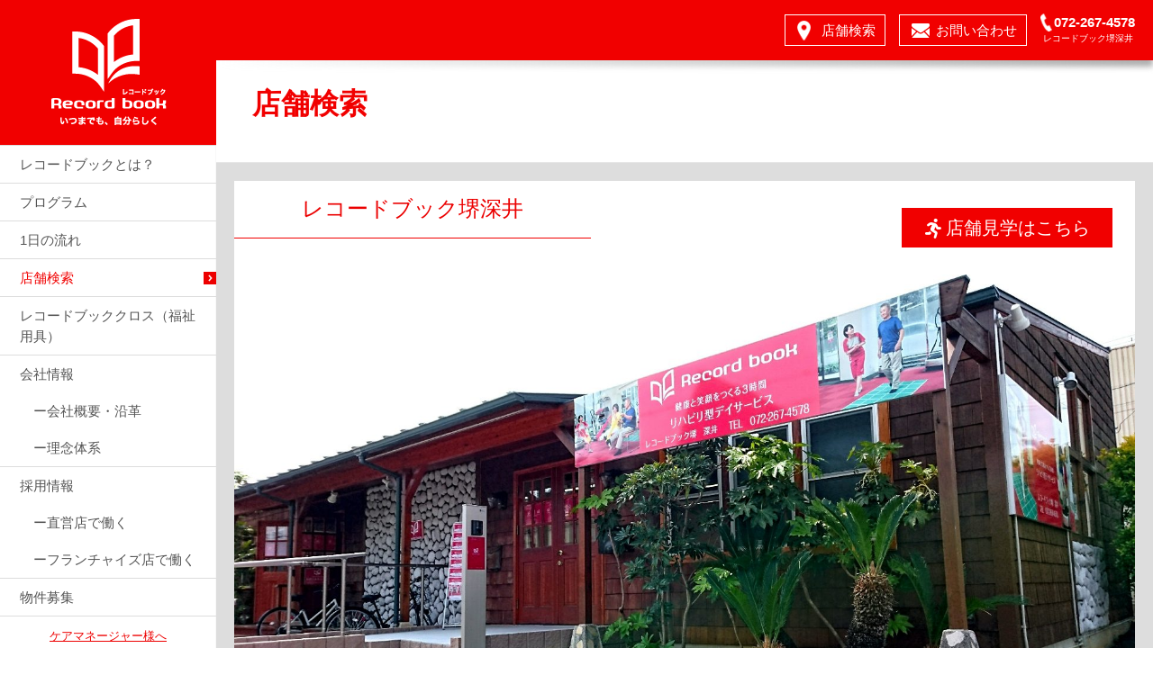

--- FILE ---
content_type: text/html; charset=UTF-8
request_url: https://www.recordbook.jp/facility/sakaihukai/
body_size: 32946
content:
<!DOCTYPE html>
<html lang="ja">
<head>
<!-- Google Tag Manager -->
<script>(function(w,d,s,l,i){w[l]=w[l]||[];w[l].push({'gtm.start':
new Date().getTime(),event:'gtm.js'});var f=d.getElementsByTagName(s)[0],
j=d.createElement(s),dl=l!='dataLayer'?'&l='+l:'';j.async=true;j.src=
'https://www.googletagmanager.com/gtm.js?id='+i+dl;f.parentNode.insertBefore(j,f);
})(window,document,'script','dataLayer','GTM-NWQQTZW');</script>
<!-- End Google Tag Manager -->


<meta charset="UTF-8" />


<meta name='robots' content='index, follow, max-image-preview:large, max-snippet:-1, max-video-preview:-1' />

	<!-- This site is optimized with the Yoast SEO plugin v20.1 - https://yoast.com/wordpress/plugins/seo/ -->
	<title>レコードブック堺深井 | 施設情報 | レコードブック Record book</title>
	<meta name="description" content="レコードブック堺深井 の詳細ページです。■泉北高速鉄道線 　深井駅 徒歩12分 のレコードブック堺深井 では送迎エリア詳細は、レコードブック堺深井へ直接お問い合わせください。  エリアへの送迎を実施しております。詳しいアクセス方法や営業時間のほか、デイサービスで使用する機能訓練室と高機能マシン、ご利用者様の休憩スペースなどの施設写真、要支援／要介護度別のご利用料金はこちらのページをご覧ください。" />
	<link rel="canonical" href="https://www.recordbook.jp/facility/sakaihukai/" />
	<meta property="og:locale" content="ja_JP" />
	<meta property="og:type" content="article" />
	<meta property="og:title" content="レコードブック堺深井 | 施設情報 | レコードブック Record book" />
	<meta property="og:description" content="レコードブック堺深井 の詳細ページです。■泉北高速鉄道線 　深井駅 徒歩12分 のレコードブック堺深井 では送迎エリア詳細は、レコードブック堺深井へ直接お問い合わせください。  エリアへの送迎を実施しております。詳しいアクセス方法や営業時間のほか、デイサービスで使用する機能訓練室と高機能マシン、ご利用者様の休憩スペースなどの施設写真、要支援／要介護度別のご利用料金はこちらのページをご覧ください。" />
	<meta property="og:url" content="https://www.recordbook.jp/facility/sakaihukai/" />
	<meta property="og:site_name" content="レコードブック Record book" />
	<meta property="article:modified_time" content="2025-10-28T06:06:24+00:00" />
	<meta property="og:image" content="https://www.recordbook.jp/wp/wp-content/uploads/2018/05/20180423_102127.jpg" />
	<meta property="og:image:width" content="1526" />
	<meta property="og:image:height" content="858" />
	<meta property="og:image:type" content="image/jpeg" />
	<meta name="twitter:card" content="summary_large_image" />
	<script type="application/ld+json" class="yoast-schema-graph">{"@context":"https://schema.org","@graph":[{"@type":"WebPage","@id":"https://www.recordbook.jp/facility/sakaihukai/","url":"https://www.recordbook.jp/facility/sakaihukai/","name":"レコードブック堺深井 | 施設情報 | レコードブック Record book","isPartOf":{"@id":"https://www.recordbook.jp/#website"},"primaryImageOfPage":{"@id":"https://www.recordbook.jp/facility/sakaihukai/#primaryimage"},"image":{"@id":"https://www.recordbook.jp/facility/sakaihukai/#primaryimage"},"thumbnailUrl":"https://www.recordbook.jp/wp/wp-content/uploads/2018/05/20180423_102127.jpg","datePublished":"2018-04-30T15:00:53+00:00","dateModified":"2025-10-28T06:06:24+00:00","description":"レコードブック堺深井 の詳細ページです。■泉北高速鉄道線 　深井駅 徒歩12分 のレコードブック堺深井 では送迎エリア詳細は、レコードブック堺深井へ直接お問い合わせください。 エリアへの送迎を実施しております。詳しいアクセス方法や営業時間のほか、デイサービスで使用する機能訓練室と高機能マシン、ご利用者様の休憩スペースなどの施設写真、要支援／要介護度別のご利用料金はこちらのページをご覧ください。","breadcrumb":{"@id":"https://www.recordbook.jp/facility/sakaihukai/#breadcrumb"},"inLanguage":"ja","potentialAction":[{"@type":"ReadAction","target":["https://www.recordbook.jp/facility/sakaihukai/"]}]},{"@type":"ImageObject","inLanguage":"ja","@id":"https://www.recordbook.jp/facility/sakaihukai/#primaryimage","url":"https://www.recordbook.jp/wp/wp-content/uploads/2018/05/20180423_102127.jpg","contentUrl":"https://www.recordbook.jp/wp/wp-content/uploads/2018/05/20180423_102127.jpg","width":1526,"height":858},{"@type":"BreadcrumbList","@id":"https://www.recordbook.jp/facility/sakaihukai/#breadcrumb","itemListElement":[{"@type":"ListItem","position":1,"name":"ホーム","item":"https://www.recordbook.jp/"},{"@type":"ListItem","position":2,"name":"施設情報","item":"https://www.recordbook.jp/facility/"},{"@type":"ListItem","position":3,"name":"レコードブック堺深井"}]},{"@type":"WebSite","@id":"https://www.recordbook.jp/#website","url":"https://www.recordbook.jp/","name":"レコードブック Record book","description":"革新的リハビリ型デイサービス","potentialAction":[{"@type":"SearchAction","target":{"@type":"EntryPoint","urlTemplate":"https://www.recordbook.jp/?s={search_term_string}"},"query-input":"required name=search_term_string"}],"inLanguage":"ja"}]}</script>
	<!-- / Yoast SEO plugin. -->


<link rel='dns-prefetch' href='//yubinbango.github.io' />
<link rel='dns-prefetch' href='//ajax.googleapis.com' />
<link rel='stylesheet' id='wp-block-library-css' href='https://www.recordbook.jp/wp/wp-includes/css/dist/block-library/style.min.css?ver=6.1.9' type='text/css' media='all' />
<link rel='stylesheet' id='classic-theme-styles-css' href='https://www.recordbook.jp/wp/wp-includes/css/classic-themes.min.css?ver=1' type='text/css' media='all' />
<style id='global-styles-inline-css' type='text/css'>
body{--wp--preset--color--black: #000000;--wp--preset--color--cyan-bluish-gray: #abb8c3;--wp--preset--color--white: #ffffff;--wp--preset--color--pale-pink: #f78da7;--wp--preset--color--vivid-red: #cf2e2e;--wp--preset--color--luminous-vivid-orange: #ff6900;--wp--preset--color--luminous-vivid-amber: #fcb900;--wp--preset--color--light-green-cyan: #7bdcb5;--wp--preset--color--vivid-green-cyan: #00d084;--wp--preset--color--pale-cyan-blue: #8ed1fc;--wp--preset--color--vivid-cyan-blue: #0693e3;--wp--preset--color--vivid-purple: #9b51e0;--wp--preset--gradient--vivid-cyan-blue-to-vivid-purple: linear-gradient(135deg,rgba(6,147,227,1) 0%,rgb(155,81,224) 100%);--wp--preset--gradient--light-green-cyan-to-vivid-green-cyan: linear-gradient(135deg,rgb(122,220,180) 0%,rgb(0,208,130) 100%);--wp--preset--gradient--luminous-vivid-amber-to-luminous-vivid-orange: linear-gradient(135deg,rgba(252,185,0,1) 0%,rgba(255,105,0,1) 100%);--wp--preset--gradient--luminous-vivid-orange-to-vivid-red: linear-gradient(135deg,rgba(255,105,0,1) 0%,rgb(207,46,46) 100%);--wp--preset--gradient--very-light-gray-to-cyan-bluish-gray: linear-gradient(135deg,rgb(238,238,238) 0%,rgb(169,184,195) 100%);--wp--preset--gradient--cool-to-warm-spectrum: linear-gradient(135deg,rgb(74,234,220) 0%,rgb(151,120,209) 20%,rgb(207,42,186) 40%,rgb(238,44,130) 60%,rgb(251,105,98) 80%,rgb(254,248,76) 100%);--wp--preset--gradient--blush-light-purple: linear-gradient(135deg,rgb(255,206,236) 0%,rgb(152,150,240) 100%);--wp--preset--gradient--blush-bordeaux: linear-gradient(135deg,rgb(254,205,165) 0%,rgb(254,45,45) 50%,rgb(107,0,62) 100%);--wp--preset--gradient--luminous-dusk: linear-gradient(135deg,rgb(255,203,112) 0%,rgb(199,81,192) 50%,rgb(65,88,208) 100%);--wp--preset--gradient--pale-ocean: linear-gradient(135deg,rgb(255,245,203) 0%,rgb(182,227,212) 50%,rgb(51,167,181) 100%);--wp--preset--gradient--electric-grass: linear-gradient(135deg,rgb(202,248,128) 0%,rgb(113,206,126) 100%);--wp--preset--gradient--midnight: linear-gradient(135deg,rgb(2,3,129) 0%,rgb(40,116,252) 100%);--wp--preset--duotone--dark-grayscale: url('#wp-duotone-dark-grayscale');--wp--preset--duotone--grayscale: url('#wp-duotone-grayscale');--wp--preset--duotone--purple-yellow: url('#wp-duotone-purple-yellow');--wp--preset--duotone--blue-red: url('#wp-duotone-blue-red');--wp--preset--duotone--midnight: url('#wp-duotone-midnight');--wp--preset--duotone--magenta-yellow: url('#wp-duotone-magenta-yellow');--wp--preset--duotone--purple-green: url('#wp-duotone-purple-green');--wp--preset--duotone--blue-orange: url('#wp-duotone-blue-orange');--wp--preset--font-size--small: 13px;--wp--preset--font-size--medium: 20px;--wp--preset--font-size--large: 36px;--wp--preset--font-size--x-large: 42px;--wp--preset--spacing--20: 0.44rem;--wp--preset--spacing--30: 0.67rem;--wp--preset--spacing--40: 1rem;--wp--preset--spacing--50: 1.5rem;--wp--preset--spacing--60: 2.25rem;--wp--preset--spacing--70: 3.38rem;--wp--preset--spacing--80: 5.06rem;}:where(.is-layout-flex){gap: 0.5em;}body .is-layout-flow > .alignleft{float: left;margin-inline-start: 0;margin-inline-end: 2em;}body .is-layout-flow > .alignright{float: right;margin-inline-start: 2em;margin-inline-end: 0;}body .is-layout-flow > .aligncenter{margin-left: auto !important;margin-right: auto !important;}body .is-layout-constrained > .alignleft{float: left;margin-inline-start: 0;margin-inline-end: 2em;}body .is-layout-constrained > .alignright{float: right;margin-inline-start: 2em;margin-inline-end: 0;}body .is-layout-constrained > .aligncenter{margin-left: auto !important;margin-right: auto !important;}body .is-layout-constrained > :where(:not(.alignleft):not(.alignright):not(.alignfull)){max-width: var(--wp--style--global--content-size);margin-left: auto !important;margin-right: auto !important;}body .is-layout-constrained > .alignwide{max-width: var(--wp--style--global--wide-size);}body .is-layout-flex{display: flex;}body .is-layout-flex{flex-wrap: wrap;align-items: center;}body .is-layout-flex > *{margin: 0;}:where(.wp-block-columns.is-layout-flex){gap: 2em;}.has-black-color{color: var(--wp--preset--color--black) !important;}.has-cyan-bluish-gray-color{color: var(--wp--preset--color--cyan-bluish-gray) !important;}.has-white-color{color: var(--wp--preset--color--white) !important;}.has-pale-pink-color{color: var(--wp--preset--color--pale-pink) !important;}.has-vivid-red-color{color: var(--wp--preset--color--vivid-red) !important;}.has-luminous-vivid-orange-color{color: var(--wp--preset--color--luminous-vivid-orange) !important;}.has-luminous-vivid-amber-color{color: var(--wp--preset--color--luminous-vivid-amber) !important;}.has-light-green-cyan-color{color: var(--wp--preset--color--light-green-cyan) !important;}.has-vivid-green-cyan-color{color: var(--wp--preset--color--vivid-green-cyan) !important;}.has-pale-cyan-blue-color{color: var(--wp--preset--color--pale-cyan-blue) !important;}.has-vivid-cyan-blue-color{color: var(--wp--preset--color--vivid-cyan-blue) !important;}.has-vivid-purple-color{color: var(--wp--preset--color--vivid-purple) !important;}.has-black-background-color{background-color: var(--wp--preset--color--black) !important;}.has-cyan-bluish-gray-background-color{background-color: var(--wp--preset--color--cyan-bluish-gray) !important;}.has-white-background-color{background-color: var(--wp--preset--color--white) !important;}.has-pale-pink-background-color{background-color: var(--wp--preset--color--pale-pink) !important;}.has-vivid-red-background-color{background-color: var(--wp--preset--color--vivid-red) !important;}.has-luminous-vivid-orange-background-color{background-color: var(--wp--preset--color--luminous-vivid-orange) !important;}.has-luminous-vivid-amber-background-color{background-color: var(--wp--preset--color--luminous-vivid-amber) !important;}.has-light-green-cyan-background-color{background-color: var(--wp--preset--color--light-green-cyan) !important;}.has-vivid-green-cyan-background-color{background-color: var(--wp--preset--color--vivid-green-cyan) !important;}.has-pale-cyan-blue-background-color{background-color: var(--wp--preset--color--pale-cyan-blue) !important;}.has-vivid-cyan-blue-background-color{background-color: var(--wp--preset--color--vivid-cyan-blue) !important;}.has-vivid-purple-background-color{background-color: var(--wp--preset--color--vivid-purple) !important;}.has-black-border-color{border-color: var(--wp--preset--color--black) !important;}.has-cyan-bluish-gray-border-color{border-color: var(--wp--preset--color--cyan-bluish-gray) !important;}.has-white-border-color{border-color: var(--wp--preset--color--white) !important;}.has-pale-pink-border-color{border-color: var(--wp--preset--color--pale-pink) !important;}.has-vivid-red-border-color{border-color: var(--wp--preset--color--vivid-red) !important;}.has-luminous-vivid-orange-border-color{border-color: var(--wp--preset--color--luminous-vivid-orange) !important;}.has-luminous-vivid-amber-border-color{border-color: var(--wp--preset--color--luminous-vivid-amber) !important;}.has-light-green-cyan-border-color{border-color: var(--wp--preset--color--light-green-cyan) !important;}.has-vivid-green-cyan-border-color{border-color: var(--wp--preset--color--vivid-green-cyan) !important;}.has-pale-cyan-blue-border-color{border-color: var(--wp--preset--color--pale-cyan-blue) !important;}.has-vivid-cyan-blue-border-color{border-color: var(--wp--preset--color--vivid-cyan-blue) !important;}.has-vivid-purple-border-color{border-color: var(--wp--preset--color--vivid-purple) !important;}.has-vivid-cyan-blue-to-vivid-purple-gradient-background{background: var(--wp--preset--gradient--vivid-cyan-blue-to-vivid-purple) !important;}.has-light-green-cyan-to-vivid-green-cyan-gradient-background{background: var(--wp--preset--gradient--light-green-cyan-to-vivid-green-cyan) !important;}.has-luminous-vivid-amber-to-luminous-vivid-orange-gradient-background{background: var(--wp--preset--gradient--luminous-vivid-amber-to-luminous-vivid-orange) !important;}.has-luminous-vivid-orange-to-vivid-red-gradient-background{background: var(--wp--preset--gradient--luminous-vivid-orange-to-vivid-red) !important;}.has-very-light-gray-to-cyan-bluish-gray-gradient-background{background: var(--wp--preset--gradient--very-light-gray-to-cyan-bluish-gray) !important;}.has-cool-to-warm-spectrum-gradient-background{background: var(--wp--preset--gradient--cool-to-warm-spectrum) !important;}.has-blush-light-purple-gradient-background{background: var(--wp--preset--gradient--blush-light-purple) !important;}.has-blush-bordeaux-gradient-background{background: var(--wp--preset--gradient--blush-bordeaux) !important;}.has-luminous-dusk-gradient-background{background: var(--wp--preset--gradient--luminous-dusk) !important;}.has-pale-ocean-gradient-background{background: var(--wp--preset--gradient--pale-ocean) !important;}.has-electric-grass-gradient-background{background: var(--wp--preset--gradient--electric-grass) !important;}.has-midnight-gradient-background{background: var(--wp--preset--gradient--midnight) !important;}.has-small-font-size{font-size: var(--wp--preset--font-size--small) !important;}.has-medium-font-size{font-size: var(--wp--preset--font-size--medium) !important;}.has-large-font-size{font-size: var(--wp--preset--font-size--large) !important;}.has-x-large-font-size{font-size: var(--wp--preset--font-size--x-large) !important;}
.wp-block-navigation a:where(:not(.wp-element-button)){color: inherit;}
:where(.wp-block-columns.is-layout-flex){gap: 2em;}
.wp-block-pullquote{font-size: 1.5em;line-height: 1.6;}
</style>
<script type='text/javascript' src='//ajax.googleapis.com/ajax/libs/jquery/2.1.0/jquery.min.js?ver=1.7.1' id='jquery-js'></script>
<link rel="https://api.w.org/" href="https://www.recordbook.jp/wp-json/" /><link rel="EditURI" type="application/rsd+xml" title="RSD" href="https://www.recordbook.jp/wp/xmlrpc.php?rsd" />
<link rel="wlwmanifest" type="application/wlwmanifest+xml" href="https://www.recordbook.jp/wp/wp-includes/wlwmanifest.xml" />
<meta name="generator" content="WordPress 6.1.9" />
<link rel='shortlink' href='https://www.recordbook.jp/?p=9121' />
<link rel="alternate" type="application/json+oembed" href="https://www.recordbook.jp/wp-json/oembed/1.0/embed?url=https%3A%2F%2Fwww.recordbook.jp%2Ffacility%2Fsakaihukai%2F" />
<link rel="alternate" type="text/xml+oembed" href="https://www.recordbook.jp/wp-json/oembed/1.0/embed?url=https%3A%2F%2Fwww.recordbook.jp%2Ffacility%2Fsakaihukai%2F&#038;format=xml" />
<meta http-equiv="X-UA-Compatible" content="IE=Edge,chrome=1">
<meta name="viewport" content="width=device-width, initial-scale=1.0,user-scalable=yes">
<meta name="format-detection" content="telephone=no">
<link rel="stylesheet" href="/common/css/base.css" media="all">
<link rel="stylesheet" href="/common/css/contents.css?ver=240401" media="all">
<link rel="shortcut icon" href="/common/img/favicon.ico">

<script src="/common/js/common.js"></script>
<script src="/common/js/jquery.fs.naver.js"></script>



<script>
jQuery(document).ready(function($) {

    jQuery(window).on("load resize", ReLayout); //リサイズもしくはロードされた時にReLayout呼び出し
 
    function ReLayout() {
	    var _width = $(window).width(); //画面サイズ取得
		if (_width >= 769) {
			jQuery.ajax({
				url: '/common/js/pc.js',
				dataType: 'script',
				cache: false
			});
		} else {
	    	jQuery.ajax({
				url: '/common/js/sp.js',
				dataType: 'script',
				cache: false
			});
		}
	}
});
</script>
<script src="https://maps.googleapis.com/maps/api/js?key=AIzaSyCLODN_JvASoYFd548sLeKLo73OCNii8hA"></script>
<script src="/common/js/gmap.js"></script>
<style type="text/css">
 .acf-map {
           width: 100%;
           height: 400px;
           border: #ccc solid 1px;
           margin: 20px 0;
          }
</style>
<link rel="pingback" href="https://www.recordbook.jp/wp/xmlrpc.php" />
<link rel="shortcut icon" href="/images/favicon.ico" />
<link rel="stylesheet" type="text/css" media="all" href="https://www.recordbook.jp/wp/wp-content/themes/rcdbk/style.css" />
<link href="https://use.fontawesome.com/releases/v6.1.1/css/all.css" rel="stylesheet">


<script>
  (function(i,s,o,g,r,a,m){i['GoogleAnalyticsObject']=r;i[r]=i[r]||function(){
  (i[r].q=i[r].q||[]).push(arguments)},i[r].l=1*new Date();a=s.createElement(o),
  m=s.getElementsByTagName(o)[0];a.async=1;a.src=g;m.parentNode.insertBefore(a,m)
  })(window,document,'script','https://www.google-analytics.com/analytics.js','ga');

  ga('create', 'UA-78745629-3', 'auto');
  ga('send', 'pageview');

</script>

<!-- Global site tag (gtag.js) - Google Ads: 939405146 -->
<script async src="https://www.googletagmanager.com/gtag/js?id=AW-939405146"></script>
<script>
  window.dataLayer = window.dataLayer || [];
  function gtag(){dataLayer.push(arguments);}
  gtag('js', new Date());

  gtag('config', 'AW-939405146');
</script>






<meta name="facebook-domain-verification" content="p4nzpchlud8aogqb68uclzgniru94l" />


<meta property="og:url" content=" https://www.recordbook.jp/" />
<meta property="og:type" content=" website" />
<meta property="og:title" content=" レコードブック Record book" />
<meta property="og:description" content=" 革新的リハビリ型デイサービス レコードブック Record book のTOP ページです。" />
<meta property="og:site_name" content="レコードブック Record book" />
<meta property="og:image" content="/common/img/ogp.jpg" />


</head>
<body id="facility">
<!-- Google Tag Manager (noscript) -->
<noscript><iframe src="https://www.googletagmanager.com/ns.html?id=GTM-NWQQTZW"
height="0" width="0" style="display:none;visibility:hidden"></iframe></noscript>
<!-- End Google Tag Manager (noscript) -->



<div id="wrap">
<header id="commonHeader">
	<h1 class="logo">
		<a href="/">
			<img src="/common/img/logo.png" alt="株式会社レコードブック">
		</a>
	</h1>
	<p class="tenpo">
		<a href="/facility/">
			<img src="/common/img/icon_map.png">
			<span>店舗検索</span>
		</a>
	</p>
	<p class="contact">
		<a href="/contact/">
			<img src="/common/img/icon_mail.png">
			<span>お問い合わせ</span>
		</a>
	</p>
	<div class="inner">
		<nav id="gnav" class="menu-global-container">
			<ul id="menu-global" class="menu">
				<li><a href="https://www.recordbook.jp/about/">レコードブックとは？</a></li>
				<li><a href="https://www.recordbook.jp/program/">プログラム</a></li>
				<li><a href="https://www.recordbook.jp/schedule/">1日の流れ</a></li>
				<li><a href="/facility/">店舗検索</a></li>
				<li><a href="/recordbookcross/">レコードブッククロス（福祉用具）</a></li>
				<li><a href="https://www.recordbook.jp/company/outline/">会社情報</a></li>
				<li><a href="https://www.recordbook.jp/company/outline/">　ー会社概要・沿革</a></li>
				<li><a href="https://www.recordbook.jp/company/philosophy/">　ー理念体系</a></li>
				<li><a href="https://www.recordbook.jp/recruit/">採用情報</a></li>
				<li><a href="https://www.recordbook.jp/recruit/">　ー直営店で働く</a></li>
				<li><a href="https://portal.ownedmaker.com/recordbook" target="_blank">　ーフランチャイズ店で働く</a></li>
				<li><a href="https://www.recordbook.jp/property_recruitment/">物件募集</a></li>
			</ul>
		</nav>
		<!--p id="franchiseLead"><a href="/contact/"><i class="fa-solid fa-envelope"></i><span>お問い合わせ</span></a></p-->
		<p id="fcLink"><a href="/caremanager/">ケアマネージャー様へ</a></p>
		<p id="fcLink"><a href="/fc/">FCオーナー様へ</a></p>
		<p id="fcLink"><a href="/briefing/">FC説明会</a></p>
		<!--//.inner-->
	</div>
</header><div id="main">


<header id="pageHead">
<div class="head-shadow"></div>
<ul>
<li class="menu1"><a href="/facility/">店舗検索</a></li>
<li class="menu2"><a href="/contact/">お問い合わせ</a></li>
<li class="menu3"><a href="tel:072-267-4578" class="tellink" onclick="wa_tel_rec();" target="_blank">072-267-4578</a><span class="name">レコードブック堺深井</span></li>

</ul>

<h1>店舗検索</h1>

</header>


<div class="main-in">
<div class="contactBox">
<h2 class="ttl04">レコードブック堺深井</h2>
<div class="contLinkBtn btn1"><a href="/tenpo_form/?post_id=9121"><i class="fa-solid fa-person-running"></i><span>店舗見学はこちら</span></a></div>
<p class="tel"><a href="tel:072-267-4578" class="tellink">072-267-4578</a></p>
</div>
<p id="facilityImg"><img width="1526" height="858" src="https://www.recordbook.jp/wp/wp-content/uploads/2018/05/20180423_102127.jpg" class="attachment-post-thumbnail size-post-thumbnail wp-post-image" alt="" decoding="async" srcset="https://www.recordbook.jp/wp/wp-content/uploads/2018/05/20180423_102127.jpg 1526w, https://www.recordbook.jp/wp/wp-content/uploads/2018/05/20180423_102127-240x135.jpg 240w, https://www.recordbook.jp/wp/wp-content/uploads/2018/05/20180423_102127-258x145.jpg 258w" sizes="(max-width: 1526px) 100vw, 1526px" /></p>
<div class="page" id="facilityDetail">
<section id="facilityBox01">
<h3>基本情報</h3>
<table>
<tr>
<th>地域密着型通所介護</th>
<td>2796100218</td>
</tr>
<tr>
<th>日常生活支援総合事業</th>
<td>2796100218</td>
</tr>
<tr>
<th>住所</th>
<td>〒599-8248<br>大阪府堺市中区深井畑山町335－1</td>
</tr>
<tr>
<th>お問い合わせ</th>
<td>TEL：<a href="tel:072-267-4578" class="tellink">072-267-4578</a><br>FAX：072-267-4579</td>
</tr>
<tr>
<th>アクセス</th>
<td>■泉北高速鉄道線<br />
　深井駅 徒歩12分</td>
</tr>
<tr>
<th>送迎範囲</th>
<td>送迎エリア詳細は、レコードブック堺深井へ直接お問い合わせください。<br />
</td>
</tr>
</table>
<!--//#facilityBox01--></section>
<section id="facilityBox02">
<h3>ご利用情報</h3>
<table>
<tbody>
<tr>
<th>人員配置</th>
<td>・施設長<br />
・運動指導員<br />
・生活相談員<br />
・看護師</td>
</tr>
<tr>
<th>定員</th>
<td>18名／回</td>
</tr>
</tbody>
</table>
<table id="timetable">
<thead>
<tr>
<th>曜日</th>
<td>月</td>
<td>火</td>
<td>水</td>
<td>木</td>
<td>金</td>
<td>土</td>
<td>日</td>
</tr>
</thead>
<tbody>
<tr>
<th>① 9:00～12:15</th>
<td>
◯</td>
<td>
◯</td>
<td>
◯</td>
<td>
◯</td>
<td>
◯</td>
<td>
―</td>
<td>
―</td>
</tr>
<tr>
<th>② 13:45〜17:00</th>
<td>
◯</td>
<td>
◯</td>
<td>
◯</td>
<td>
◯</td>
<td>
◯</td>
<td>
―</td>
<td>
―</td>
</tr>




</tbody>
</table>
<!--//#facilityBox02--></section>

<div class="contLinkBtn btn2"><a href="/tenpo_form/?post_id=9121"><i class="fa-solid fa-person-running"></i><span>店舗見学はこちら</span></a></div>

<section id="facilityBox03">

<h3>アクセスマップ</h3>

<div class="map_tag"><iframe src="https://www.google.com/maps/embed?pb=!1m18!1m12!1m3!1d3287.0105858616166!2d135.50372857658604!3d34.52795977298158!2m3!1f0!2f0!3f0!3m2!1i1024!2i768!4f13.1!3m3!1m2!1s0x6000db25d5babab1%3A0x776a5191434b078a!2z44Os44Kz44O844OJ44OW44OD44Kv5aC65rex5LqV!5e0!3m2!1sja!2sjp!4v1761631571326!5m2!1sja!2sjp" width="600" height="450" style="border:0;" allowfullscreen="" loading="lazy" referrerpolicy="no-referrer-when-downgrade"></iframe></div>
<style type="text/css">
	.map_tag iframe { width:100%; }
</style>

<!--//#facilityBox03--></section>

<section id="facilityBox04">
<h3>施設内紹介</h3>
<ul class="clearfix">
<li><figure><img loading="lazy" src="https://www.recordbook.jp/wp/wp-content/uploads/2018/05/DSC_1217.jpg" alt="機能訓練室"><figcaption>機能訓練室</figcaption></figure>
<li><figure><img loading="lazy" src="https://www.recordbook.jp/wp/wp-content/uploads/2018/05/DSC_1218.jpg" alt="高機能マシン"><figcaption>高機能マシン</figcaption></figure>
<li><figure><img loading="lazy" src="https://www.recordbook.jp/wp/wp-content/uploads/2018/05/DSC_1215.jpg" alt="休憩スペース"><figcaption>休憩スペース</figcaption></figure>
<li><figure><img loading="lazy" src="https://www.recordbook.jp/wp/wp-content/uploads/2018/05/DSC_1216.jpg" alt="お手洗"><figcaption>お手洗</figcaption></figure>
<li><figure><img loading="lazy" src="" alt=""><figcaption></figcaption></figure>
</li>
</ul>
<!--//#facilityBox04--></section>


	
	
<!--//.page--></div>


<!--//.main-in--></div>

<div id="pageBtmNav">
<ul>
<li class="prev"><a href="https://www.recordbook.jp/facility/mitakakamirennjyaku/" rel="prev">レコードブック三鷹上連雀</a></li>
<li class="next"><a href="https://www.recordbook.jp/facility/meitetsurecordbooknakagawasinyosi" rel="next">名鉄レコードブック中川四女子</a></li>
<li class="tolist"><a href="https://www.recordbook.jp/facility/">施設情報一覧へ戻る</a></li>
</ul>
<!--//#pageBtmNav--></div>




<section id="topContact">
<header>お問い合わせ</header>
<ul>
<li><a href="/contact/">お問い合わせ</a></li>
<li><a href="/common/files/Record_book.pdf" download="Record_book.pdf">パンフレットダウンロード</a></li>
<li>総合お問い合わせ<a href="tel:05017250154" class="tellink" onclick="wa_tel_rec();" target="_blank">050-1725-0154</a></li>
</ul>
</section>


<div id="breadcrumb"  >
<ul>
<!-- Breadcrumb NavXT 7.1.0 -->
<li class="home"><span property="itemListElement" typeof="ListItem"><a property="item" typeof="WebPage" title="Go to レコードブック Record book." href="https://www.recordbook.jp" class="home"><span property="name">TOP</span></a><meta property="position" content="1"></span></li>
<li class="archive post-facility-archive"><span property="itemListElement" typeof="ListItem"><a property="item" typeof="WebPage" title="施設情報へ移動" href="https://www.recordbook.jp/facility/" class="archive post-facility-archive"><span property="name">施設情報</span></a><meta property="position" content="2"></span></li>
<li class="post post-facility current-item"><span property="itemListElement" typeof="ListItem"><span property="name">レコードブック堺深井</span><meta property="position" content="3"></span></li>
</ul>
<!--//#breadcrumb--></div>



<!-- // #main--></div>


<div id="spFloating">
		<div class="btn btn1"><a href="/tenpo_form/?post_id=9121"><i class="fa-solid fa-commenting"></i><div>相談する<span class="mini">店舗見学</span></div></a></div>
		<div class="btn btn2"><a href="/facility/"><i class="fa-solid fa-location-dot"></i> <span>店舗を探す</span></a></div>
</div>


<footer id="commonFooter">
<p id="pageTop"><a href="#commonHeader">PAGE TOP</a></p>
<div class="inner">
<nav id="ftnav">
<ul id="menu-fnavileft" class="menu"><li><a href="https://www.recordbook.jp/about/">レコードブックとは？</a></li>
<li><a href="https://www.recordbook.jp/program/">プログラム</a></li>
<li><a href="https://www.recordbook.jp/schedule/">1日の流れ</a></li>
<li><a href="/facility/">店舗検索</a></li>
<li><a href="https://www.recordbook.jp/company/">会社情報</a></li>
<li><a href="https://www.recordbook.jp/recruit/">採用情報</a></li>
<li><a href="https://www.recordbook.jp/property_recruitment/">物件情報</a></li>
</ul><ul id="menu-fnaviright" class="menu"><li><a href="https://www.recordbook.jp/caremanager/">ケアマネジャー様へ</a></li>
<li><a target="_blank" rel="noopener" href="https://www.recordbook.jp/fc/">フランチャイズ事業</a></li>
<li><a href="https://www.recordbook.jp/briefing/">FC説明会</a></li>
<li><a href="https://www.recordbook.jp/open/">NEWS</a></li>
<li><a href="https://www.recordbook.jp/contact/">ご相談・店舗見学</a></li>
<li><a href="https://www.recordbook.jp/">TOP</a></li>
<li><a href="https://www.recordbook.jp/privacy/">プライバシーポリシー</a></li>
</ul></nav>
<dl>
<dt>株式会社レコードブック</dt>
<dd><p>【本社】</p><p>〒102-0084 東京都千代田区二番町11-19<br>興和二番町ビル2階<br>TEL:050-1725-0154　FAX:03-6897-4771</p></dd>
<dd><br></dd>
<dd><p>【大阪事務所】</p><p>〒541-0045 大阪府大阪市中央区道修町4-1-1<br>武田御堂筋ビル 2F</p><br></dd>
</dl>
<!--//.inner--></div>
<p id="copyright">Copyright &copy; recordbook Inc. All Rights Resarved.</p>
</footer>
<!--//#wrap--></div>


<!-- WebAntenna 入口-->
<script type="text/javascript" src="//tr.webantenna.info/js/webantenna.js"></script>
<script type="text/javascript">
if ( typeof( webantenna ) == 'function' ) {
 _wa.account = 'WAPGnk-1';
 webantenna();
}
</script>
<noscript>
<img width="1" height="1" alt="" src="//tr.webantenna.info/_webantenna.png?ga=WAPGnk-1&amp;jse=0">
</noscript>
<!-- end WebAntenna -->

<!-- WebAntenna 電話タップ-->
<script type="text/javascript" src="//tr.webantenna.info/js/webantenna.js"></script>
<script type="text/javascript">
function wa_tel_rec() {
 if ( typeof( webantenna ) == 'function' ) {
  _wa = new WA_Processor();
  _wa.account = 'WAPGnk-1';
  _wa.cv = 'tel_rec';
  webantenna( true );
  var wait = function( msec ) {
   var s = ( new Date() ).getTime();
   while ( ( new Date ).getTime() - s < msec );
  }
  wait( 100 );
 }
}
</script>
<!-- end WebAntenna -->

<script type='text/javascript' src='https://yubinbango.github.io/yubinbango/yubinbango.js?ver=6.1.9' id='yubinbango-js'></script>


<script type="text/javascript">
  var _fout_queue = _fout_queue || {}; if (_fout_queue.segment === void 0) _fout_queue.segment = {};
  if (_fout_queue.segment.queue === void 0) _fout_queue.segment.queue = [];
_fout_queue.segment.queue.push({
    'user_id': 10947
  });
(function() {
    var el = document.createElement('script'); el.type = 'text/javascript'; el.async = true;
    el.src = (('https:' == document.location.protocol) ? 'https://' : 'http://') + 'js.fout.jp/segmentation.js';
    var s = document.getElementsByTagName('script')[0]; s.parentNode.insertBefore(el, s);
  })();
</script>



<!-- Kairo -->
<script type="text/javascript">var Kairos3Tracker="iif0601";</script><script
type="text/javascript" charset="utf-8" src="//c.k3r.jp"></script>



<!-- Yahoo Code for your Target List -->
<script type="text/javascript" language="javascript">
/* <![CDATA[ */
var yahoo_retargeting_id = 'JDVBVWTFT9';
var yahoo_retargeting_label = '';
var yahoo_retargeting_page_type = '';
var yahoo_retargeting_items = [{item_id: '', category_id: '', price: '', quantity: ''}];
/* ]]> */
</script>
<script type="text/javascript" language="javascript" src="//b92.yahoo.co.jp/js/s_retargeting.js"></script>

<script type="text/javascript">
/* <![CDATA[ */
var google_conversion_id = 939405146;
var google_custom_params = window.google_tag_params;
var google_remarketing_only = true;
/* ]]> */
</script>
<script type="text/javascript" src="//www.googleadservices.com/pagead/conversion.js">
</script>
<noscript>
<div style="display:inline;">
<img height="1" width="1" style="border-style:none;" alt="" src="//googleads.g.doubleclick.net/pagead/viewthroughconversion/939405146/?guid=ON&amp;script=0"/>
</div>
</noscript>





</body>
</html>

--- FILE ---
content_type: text/css
request_url: https://www.recordbook.jp/common/css/base.css
body_size: 6544
content:
html {
  background: #fff;
  overflow-x: hidden;
}

body {
  overflow-x: auto;
  word-wrap: break-word;
  -webkit-text-size-adjust: none;
  -ms-text-size-adjust: none;
}

div,dl,dt,dd,ul,ol,li,h1,h2,h3,h4,h5,h6,object,iframe,pre,code,p,blockquote,form,fieldset,legend,table,th,td,caption,tbody,tfoot,thead,article,aside,figure,footer,header,hgroup,menu,nav,section,audio,video,canvas {
  margin: 0;
  padding: 0;
}

address,caption,cite,code,dfn,em,strong,th,var {
  font-style: normal;
  font-weight: 400;
}

fieldset,img {
  border: none;
}

ul,ol,menu {
  list-style: none;
}

caption,th {
  text-align: left;
}

h1,h2,h3,h4,h5,h6 {
  font-size: 100%;
  font-weight: 400;
}

table {
  border-collapse: collapse;
  border-spacing: 0;
}

img,object,embed {
  max-width: 100%;
  height: auto;
}

img {
  vertical-align: bottom;
  outline: none;
  -ms-interpolation-mode: bicubic;
}

object,embed {
  height: 100%;
}

body {
  font: 13px/1.231 "ヒラギノ角ゴ Pro W3","Hiragino Kaku Gothic Pro",メイリオ,Meiryo,"ＭＳ Ｐゴシック","MS PGothic",sans-serif;
}

select,input,button,textarea,button {
  font: 99% arial,sans-serif;
}

table {
  font: 100%;
  font-size: inherit;
}

pre,code,kbd,samp,tt {
  font-family: monospace;
  line-height: 1;
}

strong,.bold {
  font-weight: 700;
}

.txt10 {
  font-size: 77%;
}

.txt11 {
  font-size: 85%;
}

.txt12 {
  font-size: 93%;
}

.txt14 {
  font-size: 108%;
}

.txt15 {
  font-size: 116%;
}

.txt16 {
  font-size: 123.1%;
}

.txt17 {
  font-size: 131%;
}

.txt18 {
  font-size: 138.5%;
}

.txt19 {
  font-size: 146.5%;
}

.txt20 {
  font-size: 153.9%;
}

.txt21 {
  font-size: 161.6%;
}

.txt22 {
  font-size: 167%;
}

.txt23 {
  font-size: 174%;
}

.txt24 {
  font-size: 182%;
}

.txt25 {
  font-size: 189%;
}

.txt26 {
  font-size: 197%;
}

.red {
  color: #C00;
}

.white {
  color: #FFF;
}

.gray {
  color: #999;
}

.center {
  text-align: center!important;
}

.left {
  text-align: left!important;
}

.right {
  text-align: right!important;
}

.mincho {
  font-family: "ヒラギノ明朝 Pro W3","Hiragino Mincho Pro","ＭＳ Ｐ明朝","MS PMincho",serif;
}

.disc {
  list-style: disc;
  padding-left: 2em;
}

.circle {
  list-style: circle;
  padding-left: 2em;
}

.decimal {
  list-style: decimal;
  padding-left: 2.4em;
}

@media screen and (min-width: 961px) {
  .alignright {
    float: right;
    margin: 0 0 50px 60px;
  }

  .alignleft {
    float: left;
    margin: 0 60px 50px 0;
  }

  .aligncenter {
    display: block;
    margin: 0 auto 50px;
  }

  .fl {
    float: left;
  }

  .fr {
    float: right;
  }

  .mbr {
    margin-bottom: 60px;
  }
}

@media screen and (max-width: 960px) {
  .imgr {
    float: right;
    margin: 0 0 10px 10px;
  }

  .imgl {
    float: left;
    margin: 0 10px 10px 0;
  }

  .imgc {
    display: block;
    margin: 0 auto 10px;
  }

  .mbr {
    margin-bottom: 40px;
  }
  .pconly {
	  display: none;
  }
}

.mt0 {
  margin-top: 0;
}

.mt5 {
  margin-top: 5px;
}

.mt10 {
  margin-top: 10px;
}

.mt15 {
  margin-top: 15px;
}

.mt20 {
  margin-top: 20px;
}

.mt30 {
  margin-top: 30px;
}

.mt40 {
  margin-top: 40px;
}

.mt50 {
  margin-top: 50px;
}

.mb0 {
  margin-bottom: 0;
}

.mb5 {
  margin-bottom: 5px;
}

.mb10 {
  margin-bottom: 10px;
}

.mb15 {
  margin-bottom: 15px;
}

.mb20 {
  margin-bottom: 20px;
}

.mb30 {
  margin-bottom: 30px;
}

.mb40 {
  margin-bottom: 40px;
}

.mb50 {
  margin-bottom: 50px;
}

.mb60 {
  margin-bottom: 50px;
}

.mb70 {
  margin-bottom: 70px;
  margin-bottom: 70px;
}

.mb80 {
  margin-bottom: 80px;
}

.mb90 {
  margin-bottom: 90px;
}

.mr0 {
  margin-right: 0;
}

.mr5 {
  margin-right: 5px;
}

.mr10 {
  margin-right: 10px;
}

.mr15 {
  margin-right: 15px;
}

.mr20 {
  margin-right: 20px;
}

.mr30 {
  margin-right: 30px;
}

.mr40 {
  margin-right: 40px;
}

.mr50 {
  margin-right: 50px;
}

.mr60 {
  margin-right: 50px;
}

.mr70 {
  margin-right: 70px;
  margin-right: 70px;
}

.mr80 {
  margin-right: 80px;
}

.mr90 {
  margin-right: 90px;
}

.ml0 {
  margin-left: 0;
}

.ml5 {
  margin-left: 5px;
}

.ml10 {
  margin-left: 10px;
}

.ml15 {
  margin-left: 15px;
}

.ml20 {
  margin-left: 20px;
}

.ml30 {
  margin-left: 30px;
}

.ml40 {
  margin-left: 40px;
}

.ml50 {
  margin-left: 50px;
}

.ml60 {
  margin-left: 50px;
}

.ml70 {
  margin-left: 70px;
  margin-left: 70px;
}

.ml80 {
  margin-left: 80px;
}

.ml90 {
  margin-left: 90px;
}

.pt0 {
  padding-top: 0;
}

.pt5 {
  padding-top: 5px;
}

.pt10 {
  padding-top: 10px;
}

.pt15 {
  padding-top: 15px;
}

.pt20 {
  padding-top: 20px;
}

.pt30 {
  padding-top: 30px;
}

.pt40 {
  padding-top: 40px;
}

.pt50 {
  padding-top: 50px;
}

.pt60 {
  padding-top: 50px;
}

.pt70 {
  padding-top: 70px;
  padding-top: 70px;
}

.pt80 {
  padding-top: 80px;
}

.pt90 {
  padding-top: 90px;
}

.pb0 {
  padding-bottom: 0;
}

.pb5 {
  padding-bottom: 5px;
}

.pb10 {
  padding-bottom: 10px;
}

.pb15 {
  padding-bottom: 15px;
}

.pb20 {
  padding-bottom: 20px;
}

.pb30 {
  padding-bottom: 30px;
}

.pb40 {
  padding-bottom: 40px;
}

.pb50 {
  padding-bottom: 50px;
}

.pb60 {
  padding-bottom: 50px;
}

.pb70 {
  padding-bottom: 70px;
  padding-bottom: 70px;
}

.pb80 {
  padding-bottom: 80px;
}

.pb90 {
  padding-bottom: 90px;
}

.pr0 {
  padding-right: 0;
}

.pr5 {
  padding-right: 5px;
}

.pr10 {
  padding-right: 10px;
}

.pr15 {
  padding-right: 15px;
}

.pr20 {
  padding-right: 20px;
}

.pr30 {
  padding-right: 30px;
}

.pr40 {
  padding-right: 40px;
}

.pr50 {
  padding-right: 50px;
}

.pr60 {
  padding-right: 50px;
}

.pr70 {
  padding-right: 70px;
  padding-right: 70px;
}

.pr80 {
  padding-right: 80px;
}

.pr90 {
  padding-right: 90px;
}

.pl0 {
  padding-left: 0;
}

.pl5 {
  padding-left: 5px;
}

.pl10 {
  padding-left: 10px;
}

.pl15 {
  padding-left: 15px;
}

.pl20 {
  padding-left: 20px;
}

.pl30 {
  padding-left: 30px;
}

.pl40 {
  padding-left: 40px;
}

.pl50 {
  padding-left: 50px;
}

.pl60 {
  padding-left: 50px;
}

.pl70 {
  padding-left: 70px;
  padding-left: 70px;
}

.pl80 {
  padding-left: 80px;
}

.pl90 {
  padding-left: 90px;
}

.clearfix {
  zoom: 1;
}

.clearfix:after {
  display: block;
  clear: both;
  content: "";
}

.clear {
  clear: both!important;
}

a,a:link,a:active,a:visited {
  color: #333;
  -webkit-transition: opacity .2s ease;
  -moz-transition: opacity .2s ease;
  -ms-transition: opacity .2s ease;
  -o-transition: opacity .2s ease;
  transition: opacity .2s ease;
  text-decoration: underline;
}

a:hover {
  filter: alpha(opacity=80);
  -moz-opacity: .8;
  opacity: .8;
  text-decoration: none;
}

a:focus {
  outline: thin dotted;
}

a:hover,a:active {
  outline: 0;
}

--- FILE ---
content_type: text/css
request_url: https://www.recordbook.jp/common/css/contents.css?ver=240401
body_size: 272185
content:
@charset "utf-8";
body {
    color: #000;
    line-height: 1.8em
}
@media screen and (min-width: 961px) {
    html,
    body {
        width: 100%
    }
    body {
        min-width: 1240px;
        margin: 0 auto;
        background: #DDD url(../img/bg.gif) repeat-y left
    }
    #wrap {
        position: relative;
        min-height: 500px
    }
}
@media only screen and (max-width: 960px) {
    body {
        padding: 0;
        margin: 0;
        background: #EEE
    }
}
@media screen and (min-width: 961px) {
    #commonHeader {
        width: 200px;
        position: fixed;
        top: 0;
        left: 0;
        z-index: 100
    }
    #commonHeader .logo {
        text-align: center;
        /*padding: 24px 0 38px;*/
        padding:20px 0;
        background: #F10000;
        /*background: #0000F1;*/
    }
    #commonHeader .logo img {
        display: block;
        margin: 0 auto
    }
    .follow {
        position: fixed;
        top: 0
    }
    #gnav ul {
        border-top: 1px solid #DDD
    }
    #gnav ul li {
        font-size: 116%;
        border-bottom: 1px solid #DDD
    }
    #gnav ul li a {
        text-decoration: none;
        color: #545454;
        padding: 9px 15px 9px 22px;
        display: block;
        cursor: pointer
    }
    #gnav ul li a:hover {
        color: #F10000;
        filter: alpha(opacity=100);
        -moz-opacity: 1;
        opacity: 1;
        background: url(../img/arrow01.gif) no-repeat center right;
        background-size: 14px
    }
    /*#news #gnav ul li.first a,
    #message #gnav ul li.second a,
    #about #gnav ul li.third a,
    #program #gnav ul li.fourth a,
    #facility #gnav ul li.fifth a,
    #franchise #gnav ul li.sixth a,
    #company #gnav ul li.seventh a,
    #recruit #gnav ul li.eighth a,
    #contact #gnav ul li.nineth a {
        color: #F10000;
        background: url(../img/arrow01.gif) no-repeat center right;
        background-size: 14px
    }*/
    #about #gnav ul li.first a,
    #schedule #gnav ul li.third a,
    #program #gnav ul li.second a,
    #caremanager #gnav ul li.fourth a,
    #facility #gnav ul li.fourth a,
    #message #gnav ul li.sixth a,
    #outline #gnav ul li.sixth a,
    #philosophy #gnav ul li.seventh a,
    #recruit #gnav ul li.nineth a {
        color: #F10000;
        background: url(../img/arrow01.gif) no-repeat center right;
        background-size: 14px
    }
    #franchiseLead {
        padding: 10px;
        background: #FFF;

        display: none;
    }
    #franchiseLead a {
        background: #ED0000;
        color: #fff;
        text-align: center;
        display: block;
        padding: 12px 10px;
        text-decoration: none;
        line-height: 1.5em
    }
    .naver img {
        display: none
    }
}
@media screen and (max-width: 960px) {
    #commonHeader {
        background: #ED0000;
        width: 100%;
        margin: 0 0 10px;
        height: 75px
    }
    #commonHeader .logo {
        padding: 20px 15px
    }
    #commonHeader .logo a {
        background: url(../img/logo_sp.png) no-repeat;
        background-size: 175px 35px;
        text-indent: -9999em;
        width: 175px;
        height: 35px;
        display: block;
        z-index: 100
    }
    .naver.active .naver-handle {
        display: block
    }
    .naver.active .naver-wrapper {
        height: 0;
        background: #FFF;
        overflow: hidden
    }
    .naver.animated .naver-wrapper {
        -webkit-transition: height .2s ease-out;
        -moz-transition: height .2s ease-out;
        -ms-transition: height .2s ease-out;
        -o-transition: height .2s ease-out;
        transition: height .2s ease-out;
        height: 100%
    }
    .naver.animated .naver-container {
        opacity: 0;
        -webkit-transition: opacity .2s ease-out;
        -moz-transition: opacity .2s ease-out;
        -ms-transition: opacity .2s ease-out;
        -o-transition: opacity .2s ease-out;
        transition: opacity .2s ease-out;
        background: #FFF;
        display: block
    }
    .naver.animated.open .naver-container {
        opacity: 1
    }
    .naver .naver-handle {
        color: #fff;
        cursor: pointer;
        display: none;
        font-size: 14px;
        height: 30px;
        line-height: 28px;
        text-transform: uppercase;
        -webkit-user-select: none;
        -moz-user-select: none;
        -ms-user-select: none;
        -o-user-select: none;
        user-select: none;
        position: absolute;
        top: 20px;
        right: 15px;
        z-index: 100
    }
    .naver .naver-handle img {
        width: 30px;
        height: 30px
    }
    .naver .naver-handle:before {
        content: ''
    }
    .naver .naver-wrapper {
        width: 100%;
        z-index: 3;
        top: 0;
        position: absolute;
        height: 100%
    }
    .naver .naver-container:after {
        clear: both;
        content: ".";
        display: block;
        height: 0;
        line-height: 0;
        visibility: hidden
    }
    .naver .naver-container {
        z-index: 100;
        filter: alpha(opacity=80);
        -moz-opacity: .8;
        opacity: .8;
        padding: 0 12px 20px;
        overflow: hidden
    }
    .naver .naver-container ul:first-child {
        border-top: 1px solid #CCC;
        /*margin-top: 75px;*/
        margin-top: 65px;
    }
    .naver .naver-container li {
        border-bottom: 1px solid #CCC
    }
    .naver .naver-container li a {
        display: block;
        /*padding: 15px 15px 15px 18px;*/
        padding: 13px 15px 13px 18px;
        text-decoration: none;
        color: #F10000;
        background: url(../img/spNavArr.png) no-repeat right 24px center;
        background-size: 6px 10px
    }
    #franchiseLead {
        /*padding: 20px 0;*/
        padding: 10px 0;
        background: #FFF;
        overflow: hidden;
        text-align: center
    }
    #franchiseLead a {
        background: #ED0000;
        color: #fff;
        text-align: center;
        display: block;
        padding: 12px 10px;
        text-decoration: none;
        line-height: 1.5em;
        font-size: 182%;
        margin: 0 auto
    }
}
@media screen and (min-width: 961px) {
    #main {
        margin: 0 0 10px 200px
    }
    .main-in {
        width: 1000px;
        margin: 0 auto 20px;
        padding: 0 0 20px;
        background: #fff;
        overflow: hidden
    }
    .postEdit {
        padding: 60px 30px;
        color: #525252
    }
    .postEdit h3 {
        clear: both;
        color: #535353;
        font-size: 138.5%;
        margin: 3em 0 18px;
        font-weight: 500
    }
    .postEdit h4 {
        clear: both
    }
    .postEdit p {
        margin: 0 0 2em;
        font-size: 116%
    }
    .postEdit hr {
        border: 0;
        height: 1px;
        border-top: 1px dotted #ccc;
        outline: none;
        margin: 3em 0
    }
    .postEdit ul,
    .postEdit ol {
        padding: 0 40px;
        margin: 0 0 40px
    }
    .postEdit ul li {
        list-style: disc;
        margin: 0 0 5px
    }
    .postEdit ol li {
        list-style: decimal;
        margin: 0 0 5px
    }
    .postEdit blockquote {
        clear: both;
        border-left: 2px solid #bfac98;
        padding: 20px 20px 0;
        background: #fffcf1;
        box-shadow: 0 3px 0 rgba(8, 1, 2, 0.03);
        overflow: hidden;
        display: block;
        margin: 0 0 40px
    }
    .postEdit img {
        max-width: 780px;
        height: auto
    }
    .postEdit img.aligncenter {
        display: block;
        margin: 0 auto 30px
    }
    .postEdit img.alignleft {
        float: left;
        margin: 0 30px 30px 0
    }
    .postEdit img.alignright {
        float: right;
        margin: 0 0 30px 30px
    }
    .postEdit .wp-caption {
        display: table;
        background: #f6f6f6;
        padding: 10px;
        margin: 0 0 40px
    }
    .postEdit .wp-caption img {
        display: table-cell;
        margin: 0 auto
    }
    .postEdit .wp-caption .wp-caption-text {
        text-align: center;
        font-size: 100%;
        line-height: 1.5em;
        margin: 0
    }
    .postEdit iframe {
        max-width: 780px;
        margin: 0 auto 40px
    }
    .page {
        padding: 40px 30px
    }
    .page a {
        color: #F10000
    }
    #single article p {
        margin: 0 0 2em;
        font-size: 116%;
        color: #525252;
    }
}
@media screen and (max-width: 960px) {
    #main {
        padding: 0 10px
    }
    .main-in {
        margin: 0 auto 10px;
        padding: 0 0 20px;
        background: #fff
    }
    .postEdit {
        padding: 20px 10px;
        color: #525252
    }
    .postEdit h3 {
        clear: both;
        color: #535353;
        font-size: 116%;
        margin: 1.5em 0 18px;
        font-weight: 500
    }
    .postEdit h4 {
        clear: both
    }
    .postEdit p {
        margin: 0 0 20px;
        font-size: 108%;
        color: #535353
    }
    .postEdit hr {
        border: 0;
        height: 1px;
        border-top: 1px dotted #ccc;
        outline: none;
        margin: 3em 0
    }
    .postEdit ul,
    .postEdit ol {
        padding: 0 20px;
        margin: 0 0 20px
    }
    .postEdit ul li {
        list-style: disc;
        margin: 0 0 5px
    }
    .postEdit ol li {
        list-style: decimal;
        margin: 0 0 5px
    }
    .postEdit blockquote {
        clear: both;
        border-left: 2px solid #bfac98;
        padding: 20px 20px 0;
        background: #fffcf1;
        box-shadow: 0 3px 0 rgba(8, 1, 2, 0.03);
        overflow: hidden;
        display: block;
        margin: 0 0 40px
    }
    .postEdit img {
        max-width: 100%;
        height: auto
    }
    .postEdit img.aligncenter {
        display: block;
        margin: 0 auto 10px
    }
    .postEdit img.alignleft {
        float: left;
        margin: 0 10px 10px 0
    }
    .postEdit img.alignright {
        float: right;
        margin: 0 0 10px 20px
    }
    .postEdit .wp-caption {
        display: table;
        background: #f6f6f6;
        padding: 10px;
        margin: 0 0 20px
    }
    .postEdit .wp-caption img {
        display: table-cell;
        margin: 0 auto
    }
    .postEdit .wp-caption .wp-caption-text {
        text-align: center;
        font-size: 100%;
        line-height: 1.5em;
        margin: 0
    }
    .postEdit iframe {
        max-width: 100%;
        margin: 0 auto 40px
    }
    .page {
        padding: 20px 10px
    }
    .page a {
        color: #F10000
    }
}
@media screen and (min-width: 961px) {
    #pageTop {
        position: fixed;
        right: 20px;
        bottom: -100px;
        transition: .5s;
        z-index: 100
    }
    #pageTop a {
        background: #444 url(../img/icon_pagetop.png) no-repeat center;
        background-size: 18px 10px;
        width: 60px;
        height: 60px;
        display: block;
        text-indent: -9999em
    }
    #pageTop a:hover {
        background: red url(../img/icon_pagetop.png) no-repeat center;
        background-size: 18px 10px;
        width: 60px;
        height: 60px
    }
    .pagetopshow #pageTop {
        bottom: 52px
    }
    #commonFooter {
        clear: both;
        margin: 0 0 0 200px;
        background: #E90000
    }
    #commonFooter .inner {
        width: 1000px;
        margin: 0 auto;
        padding: 40px 0
    }
    #commonFooter dl {
        width: 350px;
        float: left;
        color: #fff
    }
    #commonFooter dl dt {
        font-size: 138.5%;
        padding: 0 0 20px
    }
    #commonFooter nav {
        width: 440px;
        float: right;
        margin-bottom: 40px
    }
    #commonFooter nav ul {
        width: 50%;
        float: left
    }
    #commonFooter nav ul li {
        margin: 0 0 3px
    }
    #commonFooter nav ul li a {
        background: url(../img/arrow02.gif) no-repeat left 2px;
        background-size: 4px auto;
        padding: 0 0 0 10px;
        color: #fff;
        text-decoration: none
    }
    #commonFooter #copyright {
        clear: both;
        border-top: 1px solid #ddd;
        width: 1000px;
        margin: 0 auto;
        padding: 15px 0;
        color: #fff
    }
}
@media screen and (max-width: 960px) {
    #pageTop {
        padding: 0 10px
    }
    #pageTop a {
        background: #484848 url(../img/icon_pagetop.gif) no-repeat center center;
        background-size: 15px auto;
        width: 100%;
        height: 40px;
        display: block;
        margin: 0 auto;
        text-indent: -9999em
    }
    #commonFooter nav {
        background: #fff;
        display: block;
        margin: 0 10px 10px
    }
    #commonFooter nav ul {
        padding: 0 10px
    }
    #commonFooter nav ul li {
        border-bottom: 1px solid #CCC
    }
    #commonFooter nav ul:last-child li:last-child {
        border-bottom: none
    }
    #commonFooter nav ul li a {
        background: url(../img/spNavArr.png) no-repeat right 15px center;
        background-size: 6px 10px;
        padding: 15px;
        color: #F10000;
        text-decoration: none;
        font-size: 93%;
        display: block
    }
    #commonFooter dl {
        background: #F50000;
        padding: 20px 10px 0;
        color: #fff
    }
    #commonFooter dl dt {
        font-size: 138.5%;
        padding: 0 10px
    }
    #commonFooter dl dd {
        padding: 15px 10px 20px;
        border-bottom: 1px solid #ccc
    }
    #copyright {
        background: #F50000;
        font-size: 77%;
        color: #fff;
        letter-spacing: 1px;
        text-align: center;
        padding: 10px 0
    }
}
@media screen and (min-width: 961px) {
    #topIntro {
        display: table;
        width: 100%;
        position: relative
    }
    #topIntro #mainvisual {
        position: relative;
        width: 100%;
        padding-top: 56.25%;
        background: #000;
        overflow: hidden;
    }
    #topIntro #mainvisual .inner {
        width: 100%;
        height: 100%;
        position: absolute;
        top: 0;
        z-index: 9;
        
		background-position: center;
        background-size: cover;
   		background-repeat: no-repeat;

		animation-duration: 48s;
		animation-iteration-count: infinite;
		animation-name: slideAnime;
		animation-timing-function: ease;
		opacity: 0;
    }
    #topIntro #mainvisual .inner.bgimg01 {
		background-image : url(../img/top/bg01.jpg);
		animation-delay: 0s;
	}
    #topIntro #mainvisual .inner.bgimg02 {
		background-image : url(../img/top/bg02.jpg);
		animation-delay  : 4s;
	}
    #topIntro #mainvisual .inner.bgimg03 {
		background-image : url(../img/top/bg03.jpg);
		animation-delay  : 8s;
	}
    #topIntro #mainvisual .inner.bgimg04 {
		background-image : url(../img/top/bg04.jpg);
		animation-delay  : 12s;
	}
    #topIntro #mainvisual .inner.bgimg05 {
		background-image : url(../img/top/bg05.jpg);
		animation-delay  : 16s;
	}
    #topIntro #mainvisual .inner.bgimg06 {
		background-image : url(../img/top/bg06.jpg);
		animation-delay  : 20s;
	}
    #topIntro #mainvisual .inner.bgimg07 {
		background-image : url(../img/top/bg07.jpg);
		animation-delay  : 24s;
	}
    #topIntro #mainvisual .inner.bgimg08 {
		background-image : url(../img/top/bg08.jpg);
		animation-delay  : 28s;
	}
    #topIntro #mainvisual .inner.bgimg09 {
		background-image : url(../img/top/bg09.jpg);
		animation-delay  : 32s;
	}
    #topIntro #mainvisual .inner.bgimg10 {
		background-image : url(../img/top/bg10.jpg);
		animation-delay  : 36s;
	}
    #topIntro #mainvisual .inner.bgimg11 {
		background-image : url(../img/top/bg11.jpg);
		animation-delay  : 40s;
	}
    #topIntro #mainvisual .inner.bgimg12 {
		background-image : url(../img/top/bg12.jpg);
		animation-delay  : 44s;
	}
	@keyframes slideAnime {
		0% { opacity: 0; }
		3% { opacity: 1; }
		8.33% { opacity: 1; }
		13% { opacity: 0; }
		100% { opacity: 0; }
	}
    #topIntro #mainvisual img {
        display: none
    }
    #topIntro h1 {
        color: #fff;
        font-size: 246.2%;
        display: table-cell;
        position: absolute;
        z-index: 10;
        width: 380px;
        line-height: 1.3em;
        background: url(../img/top/img_logo.png) no-repeat left center;
        background-size: 102px auto;
        padding: 0 0 0 124px;
        top: 15px;
        left: 15px;
        filter: drop-shadow(5px 3px 6px black);
    }
    #topIntro ul {
        /*position: absolute;
        top: 15px;
        right: 10px;*/

        position:fixed;
        top:0;
        right:0;

        z-index: 100;
        filter: drop-shadow(0px 0px 5px #666666);

        overflow: auto;
        padding: 15px;
/*        background-color: #484848; */
        background-color: #f10000;
        opacity: 90%;
    }
    #topIntro ul li {
        float: left;
        line-height: 1;
        vertical-align: bottom;
        font-size: 136%;
    }
    #topIntro ul li.first a {
        border: 1px solid #fff;
        padding: 8px 20px 8px 47px;
        background: url(../img/icon_mail.png) no-repeat left 18px center;
        background-size: 20px 16px
    }
    #topIntro ul li.second {
        margin-left: 20px;
    }
    #topIntro ul li.second a,
    #topIntro ul li.second span {
        background: url(../img/icon_tel.png) no-repeat left center;
        background-size: 13px 20px;
        padding: 10px 0 10px 17px;
        font-weight: 700
    }
    #topIntro ul a,
    #topIntro ul span {
        color: #fff;
        text-decoration: none
    }
    #topNews {
        background: #484848;
        padding: 14px 30px;
        color: #ddd;
        overflow: hidden;
        text-align: left;
        margin: 0 auto;
        max-width: 100%;
        position: relative
    }
    .responsive {
        padding: 0 20px 0 0
    }
    #topNews dl {
        font-size: 93%;
        float: left;
        text-align: left!important;
        border-left: 1px solid #999;
        text-align: center;
        position: relative;
        margin: 0 10px;
        z-index: 0
    }
    #topNews dl dt {
        font-weight: 500;
        padding: 0 15px;
        letter-spacing: .01em
    }
    #topNews dl dd {
        padding: 0 15px
    }
    #topNews dl dd a {
        color: #fff;
        text-decoration: none
    }
    #topNews dl dd time {
        font-weight: 500;
        float: left;
        margin-right: 12px;
        letter-spacing: .01em
    }
    #topSection {
        padding: 10px;
        width: 1040px;
        margin: 0 auto;
        clear: both
    }
    #topSection article {
        width: 320px;
        float: left;
        background: #fff;
        margin: 10px;
        position: relative;
        z-index: 0
    }
    #topSection article a.img {
        width: 320px;
        height: 235px;
        display: block;
        position: relative;
        z-index: 100;
        overflow: hidden;
    }
    #topSection article a.img:hover {
        filter: alpha(opacity=100);
        -moz-opacity: 1;
        opacity: 1;
    }
    #topSection article a img {
        position: relative;
        z-index: 1;
        transition: all 0.2s linear;
    }
    #topSection article a:hover img {
        opacity: .3;
        z-index: -1;
        transform: scale(1.1);
    }
    #topSection article a.img p {
    	position: absolute;
		color: #fff;
		top: 50%;
		left: 50%;
		width: 100%;
		margin: -29px 0 0 -50%;
		z-index: 100;
		height: 64px;
		background: url(../img/top/icon_detail.png) no-repeat center center;
		opacity: 0;
	}
    #topSection article a.img:hover p {
	    opacity: 1;
	}
    #topSection article a.img .mask {
    	width: 100%;
		height: 100%;
		position: absolute;
		overflow: hidden;
		top: 0;
		left: 0;
		background: url(../img/hexagon.png) no-repeat center center;
		transition: all 0.4s ease-in-out;
		opacity: 0;
	}
    #topSection article a.img:hover .mask {
    	opacity: 0.8;
		-webkit-transform: scale3d(8,8,8);
		transform: scale3d(8,8,8);
	}
    #topSection article header {
        color: #EB0000;
        text-align: center;
        font-size: 153.9%;
        padding: 30px 0 20px
    }
    #topSection article p.txt {
        font-size: 116%;
        text-align: center;
        color: #545454;
        line-height: 1.8em;
		height: 3.6em;
		overflow: hidden;
        margin-bottom: 40px
    }
    #topSection article p.more a {
        background: #484848 url(../img/arrow01.gif) no-repeat right center;
        background-size: 14px;
        text-align: right;
        color: #fff;
        display: block;
        padding: 4px 28px;
        text-decoration: none
    }
    .slick-prev,
    .slick-next {
        position: absolute;
        display: block;
        height: 50px;
        width: 30px;
        line-height: 0;
        font-size: 0;
        cursor: pointer;
        color: transparent;
        top: 50%;
        margin-top: -25px;
        padding: 0;
        border: none;
        outline: none
    }
    .slick-prev {
        background: #484848 url(../img/top/slide_prev.png) no-repeat center center;
        background-size: 10px auto;
        left: 0
    }
    .slick-next {
        background: #484848 url(../img/top/slide_next.png) no-repeat center center;
        background-size: 10px auto;
        right: 0
    }
    #topMovie {
        width: 1000px;
        margin: 0 auto 20px;
        clear: both
    }
    #topMovie header,
    #topBtm header,
    #topContact header {
        text-align: center;
        font-size: 182%;
        color: #EB0000;
        padding: 40px 0 30px
    }
    #topMovie .inner {
        background: #fff;
        padding: 30px;
        overflow: hidden
    }
    #topMovie iframe {
        width: 460px;
        height: 260px;
        float: left
    }
    #topMovie dl {
        width: 450px;
        float: right
    }
    #topMovie dl dt {
        color: #EB0000;
        font-size: 153.9%;
        margin: 0 0 30px
    }
    #topMovie dl dd {
        color: #525252;
        font-size: 116%;
        width: 420px;
        line-height: 1.8em
    }
    #topBtm {
        clear: both;
        width: 1000px;
        margin: 0 auto 20px;
        overflow: hidden
    }
    #topBtm section {
        width: 490px
    }
    #topOpen {
        float: left
    }
    #topNews2 {
        float: right
    }
    #topOpen .inner,
    #topNews2 .inner {
        background: #fff
    }
    #topOpen article {
        padding: 10px 10px 0
    }
    #topBtm p {
        padding: 5px 0 0
    }
    #topNews2 li {
        padding: 15px 10px 0
    }
    #topOpen article a,
    #topNews2 li a,
    #topNews2 li div {
        display: block;
        border-bottom: 1px solid #ddd;
        font-size: 116%;
        text-decoration: none;
        overflow: hidden
    }
    #topOpen article a {
        padding-bottom: 10px
    }
    #topNews2 li a,
    #topNews2 li div {
        padding-bottom: 15px
    }
    #topOpen article:hover,
    #topNews2 li:hover {
        background: red
    }
    #topOpen article:hover a,
    #topOpen article:hover time,
    #topNews2 li:hover a,
    #topNews2 li:hover time {
        color: #fff
    }
    #topOpen article a img {
        float: left;
        margin: 0 10px 0 0;
        border: 1px solid #C8C8C8
    }
    #topOpen article a span {
        position: relative;
        top: -4px
    }
    #topOpen article a span,
    #topNews2 li a span,
    #topNews2 li div span {
        font-size: 72%;
        color: #fff;
        background: #484848;
        padding: 2px 5px;
        line-height: 1.2;
        margin: 0 10px 0 0
    }
    #topNews2 li a span {
        float: left
    }
    #topBtm time {
        font-size: 77%;
        font-weight: 700!important;
        color: #484848;
        position: relative;
        top: -2px
    }
    #topBtm section p.more {
        padding: 0
    }
    #topBtm section p.more a {
        background: #484848 url(../img/arrow01.gif) no-repeat right center;
        background-size: 14px;
        text-align: right;
        color: #fff;
        display: block;
        padding: 2px 28px;
        text-decoration: none
    }
    #topContact {
        clear: both;
        width: 1000px;
        margin: 0 auto 20px
    }
    #topContact ul {
        background: #fff;
        padding: 30px 0 30px 30px;
        overflow: hidden
    }
    #topContact ul li.first,
    #topContact ul li.second {
        width: 320px;
        float: left;
        margin-right: 30px
    }
    #topContact ul li.first a,
    #topContact ul li.second a {
        font-size: 138.5%;
        color: #fff;
        text-decoration: none
    }
    #topContact ul li.first a {
        background: #444 url(../img/icon_mail2.png) no-repeat left top;
        backgroud-size: auto 24px
    }
    #topContact ul li.second a {
        background: #444 url(../img/icon_pamphlet.png) no-repeat left top;
        backgroud-size: auto 24px
    }
    #topContact ul li.first a:hover {
        background: #F10000 url(../img/icon_mail2.png) no-repeat left top;
        backgroud-size: auto 24px
    }
    #topContact ul li.second a:hover {
        background: #F10000 url(../img/icon_pamphlet.png) no-repeat left top;
        backgroud-size: auto 24px
    }
    #topContact ul li.first a,
    #topContact ul li.second a {
        display: block;
        padding: 25px 10px 25px 30px;
        text-align: center
    }
    #topContact ul li.third {
        color: #444;
        background: url(../img/icon_tel.gif) no-repeat 0 24px;
        background-size: 20px auto;
        width: 240px;
        float: right;
        padding: 10px 0 0 30px
    }
    #topContact ul li.third a,
    #topContact ul li.third span {
        font-size: 182%;
        display: block;
        font-weight: 500;
        letter-spacing: .01em;
        color: #444;
        padding: 2px 0 0
    }
}
@media screen and (max-width: 960px) {
    #topIntro #mainvisual {
        margin: 0 0 10px;
        text-align: center
    }
    #topIntro #mainvisual .inner {
        background: url(../img/top/overlay.png) repeat;
        width: 100%;
        height: 100%;
        position: relative;
        top: 0;
        z-index: 9;
    }
    #topIntro #mainvisual .inner img {
        display: block;
        margin: 0 auto
    }
    #topIntro iframe,
	#topIntro h1,
    #topNews,
    #topIntro ul {
        display: none
    }
    #topSection article {
        background: #fff;
        margin: 0 0 10px
    }
    #topSection article img {
        width: 100%;
        height: auto
    }
    #topSection article header {
        color: #EB0000;
        text-align: center;
        font-size: 153.9%;
        padding: 30px 0 20px
    }
    #topSection article p.txt {
        font-size: 116%;
        text-align: center;
        color: #545454;
        line-height: 1.8em;
        margin-bottom: 40px
    }
    #topSection article p.more a {
        background: #484848 url(../img/arrow01.gif) no-repeat right center;
        background-size: 14px;
        text-align: right;
        color: #fff;
        display: block;
        padding: 4px 28px;
        text-decoration: none
    }
    #topMovie {
        width: 100%;
        margin: -10px auto 0;
        clear: both;
        position: relative
    }
    #topMovie header,
    #topBtm header,
    #topContact header {
        text-align: center;
        font-size: 182%;
        color: #EB0000;
        padding: 30px 0 15px
    }
    #topMovie .inner {
        background: #fff;
        padding: 15px
    }
    #topMovie .iframe {
        position: relative;
        padding-bottom: 56.25%;
        padding-top: 0;
        height: 0;
        overflow: hidden
    }
    #topMovie .iframe iframe {
        position: absolute;
        top: 0;
        left: 0;
        width: 100%;
        height: 100%
    }
    #topMovie dl dt {
        color: #EB0000;
        font-size: 153.9%;
        padding: 15px 0
    }
    #topMovie dl dd {
        color: #525252;
        font-size: 116%;
        line-height: 1.8em
    }
    #topOpen .inner,
    #topNews2 .inner {
        background: #fff
    }
    #topOpen article {
        padding: 10px 10px 0
    }
    #topNews2 li {
        padding: 10px 10px 0
    }
    #topOpen article a,
    #topNews2 li a {
        display: block;
        border-bottom: 1px solid #ddd;
        font-size: 116%;
        text-decoration: none;
        overflow: hidden
    }
    #topOpen article a {
        padding-bottom: 10px
    }
    #topNews2 li a {
        padding-bottom: 15px
    }
    #topOpen article:hover,
    #topNews2 li:hover {
        background: red
    }
    #topOpen article:hover a,
    #topNews2 li:hover a {
        color: #fff
    }
    #topOpen article a img {
        float: left;
        margin: 0 10px 0 0;
        border: 1px solid #C8C8C8
    }
    #topOpen article a span,
    #topNews2 li a span {
        font-size: 77%;
        color: #fff;
        background: #484848;
        padding: 2px 5px;
        position: relative;
        top: -2px;
        line-height: 1.2;
        margin: 0 10px 0 0
    }
    #topOpen time,
    #topNews2 time {
        position: relative;
        top: -4px
    }
    #topOpen article a span {
        position: relative;
        top: -6px
    }
    #topNews2 li a span {
        float: left;
        position: relative;
        top: 1px
    }
    #topBtm section p.more a {
        background: #484848 url(../img/arrow01.gif) no-repeat right center;
        background-size: 14px;
        text-align: right;
        color: #fff;
        display: block;
        padding: 2px 28px;
        text-decoration: none
    }
    #topContact {
        clear: both;
        margin: 0 auto 20px
    }
    #topContact ul {
        background: #fff;
        padding: 20px;
        overflow: hidden
    }
    #topNews2 li time {
        position: relative;
        top: -1px
    }
    #topNews2 li p {
        padding: 8px 0 0;
        line-height: 1.5em
    }
    #topContact ul li.second {
        display: none
    }
    #topContact ul li.first a {
        background: #F10000 url(../img/icon_mail2.png) no-repeat left top;
        backgroud-size: auto 24px;
        font-size: 138.5%;
        color: #fff;
        text-decoration: none;
        display: block;
        padding: 25px 10px 25px 30px;
        text-align: center
    }
    #topContact ul li.third {
        color: #444;
        background: url(../img/icon_tel.gif) no-repeat 0 24px;
        background-size: 20px auto;
        width: 240px;
        text-align: left;
        padding: 10px 0 0 30px;
        margin: 0 auto
    }
    #topContact ul li.third a,
    #topContact ul li.third span {
        font-size: 182%;
        display: block;
        font-weight: 500;
        letter-spacing: .01em;
        color: #444;
        padding: 2px 0 0;
        text-decoration: none;
        margin: 0 auto
    }
}
.tellink {
    text-decoration: none
}
@media screen and (min-width: 961px) {
    #pageHead {
        background: #fff;
        height: 180px;
        border-bottom: 1px solid #E6E6E6;
        margin: 0 0 20px;
        clear: both;
        display: block;
		overflow: hidden;
    }
    #pageHead ul {
        background: #F10000;
        text-align: right;
        padding: 13px 20px
    }
    #pageHead ul li {
        display: inline;
        font-size: 116%
    }
    #pageHead ul li.first a {
        padding: 8px 20px 8px 45px;
        background: url(../img/icon_mail.png) no-repeat left 18px center;
        background-size: 20px 16px
    }
    #pageHead ul li.second a,
    #pageHead ul li.second span {
        background: url(../img/icon_tel.png) no-repeat left center;
        background-size: 13px 20px;
        padding: 10px 0 10px 15px;
        font-weight: 700
    }
    #pageHead ul a,
    #pageHead ul span {
        color: #fff;
        text-decoration: none
    }
    #pageHead h1 {
        font-size: 246.2%;
        color: #F10000;
        height: 130px;
        display: inline-block;
        vertical-align: middle;
        padding: 0 40px;
        font-weight: 700;
        float: left;
		line-height: 130px;
    }
    #pageHead .applyLink {
	    float: right;
	    padding: 40px;
    }
    #pageHead .applyLink a {
	    display: block;
	    line-height: 50px;
	    font-size: 150%;
	    color: #fff;
	    background: #f10000;
	    text-decoration: none;
	    padding: 0 40px;
	}
    #pageHead .applyLink a:hover {
	    opacity: 0.8;
	}
    #breadcrumb {
        clear: both;
        background: url(../img/line01.gif) repeat-x top;
        margin-top: 40px
    }
    #breadcrumb ul {
        width: 1000px;
        margin: 0 auto;
        padding: 12px 0 0
    }
    #breadcrumb ul li {
        display: inline;
        font-size: 82%
    }
    #breadcrumb ul li a {
        background: url(../img/arrow_breadcrumb.gif) no-repeat right center;
        background-size: 6px;
        padding: 0 15px 0 0;
        margin: 0 5px 0 0
    }
    #breadcrumb ul li a:hover {
        color: #F10000
    }
    .ttl01 {
       border-bottom: 1px solid #F10000;
        padding: 20px 75px 20px 0;
        display: table;
        color: #EB0000;
        font-size: 182%;
        margin: 0 0 40px;
    }
    .ttl02 {
        font-size: 153.9%;
        color: #EB0000;
        margin: 0 0 20px
    }
    .ttl03 {
    	border-bottom: 1px solid #F10000;
        padding: 20px 75px 20px 0;
        display: table;
        color: #EB0000;
        font-size: 182%;
        margin: 0 0 40px;
    }
    .ttl04 {
       border-bottom: 1px solid #F10000;
        padding: 20px 75px;
        display: table;
        color: #EB0000;
        font-size: 182%;
        margin: 0 0 40px;
    }
    .table01 {
        border-top: 1px solid #999;
        border-left: 1px solid #999;
        width: 100%
    }
    .table01 th,
    .table01 td {
        border-bottom: 1px solid #999;
        border-right: 1px solid #999;
        padding: 10px 18px;
        color: #525252;
        font-size: 116%
    }
    .table01 th {
        background: #DDD;
        font-weight: 700;
        text-align: center
    }
    .table01.w175 th {
        width: 175px
    }
    #pageBtmNav {
        width: 1000px;
        background: #fff;
        margin: 0 auto 20px
    }
    #pageBtmNav ul {
        padding: 15px 30px;
        font-size: 116%;
        font-weight: 700;
        overflow: hidden;
        text-align: center;
    }
    #pageBtmNav ul li a {
        text-decoration: none
    }
    #pageBtmNav ul li.second,
    #pageBtmNav ul li.first {
	    min-width:350px;
	    height: 39px;
    }
    #pageBtmNav ul li.prev {
        float: left;
        width: 350px;
        display: inline-block;
    }
    #pageBtmNav ul li.prev a {
        background: url(../img/facility/arrow_prev.gif) no-repeat left center;
        padding: 0 0 0 25px;
        display: table-cell;
        height: 40px;
        vertical-align: middle;
        text-align: left;
    }
    #pageBtmNav ul li.next {
        float: right;
        width: 350px;
        display: inline-block;
    }
    #pageBtmNav ul li.next a {
        background: url(../img/facility/arrow_next.gif) no-repeat right center;
        padding: 0 25px 0 0;
        width: 325px;
        display: table-cell;
        height: 40px;
        vertical-align: middle;
        text-align: right;
    }
    #pageBtmNav ul li.tolist {
        display: inline-block;
        text-align: center;
    }
    #pageBtmNav ul li.tolist a {
        background: #484848;
        padding: 8px 12px;
        color: #fff;
        display: block;
    }
    #pageBtmNav ul li.tolist a:hover {
        background: red
    }
    #pageBtmNav ul li.prev a:hover,
    #pageBtmNav ul li.next a:hover {
        color: red;
        text-decoration: underline
    }
	/* 2016.02.26追加 */
    #facility .ttl01 {
       border-bottom: none;
       margin: 0;
    }
    #recruit .link {
	    margin: 60px 0;
    }
    #recruit .link a {
    	background: #484848;
		padding: 30px 40px;
		color: #fff;
		display: block;
		text-decoration: none;
		text-align: center;
		width: 320px;
		margin: 0 auto;
		font-size: 182%;
	}
    #recruit .link a:hover {
    	background: red;
	}
	#recruit .bnrs {
		display: block;
		margin: 0 -10px;
		width: 100%;
		overflow: hidden;
	}
	#recruit .bnrs li {
		display: block;
		float: left;
		overflow: hidden;
		padding: 10px;
		box-sizing: border-box;
	}
    #briefing .link {
	    margin: 60px 0 0;
    }
    #briefing .link a {
    	background: #484848;
		padding: 30px 40px;
		color: #fff;
		display: block;
		text-decoration: none;
		text-align: center;
		width: 320px;
		margin: 0 auto;
		font-size: 182%;
	}
    #briefing .link a:hover {
    	background: red;
	}
}
@media screen and (max-width: 960px) {
    #pageHead {
        background: #fff;
        margin: 0 0 10px;
        clear: both;
        display: block;
		overflow: hidden;
    }
    #pageHead ul {
        display: none
    }
    #pageHead h1 {
        font-size: 167%;
        color: #F10000;
        padding: 20px 0 20px 20px;
        display: inline-block;
        float: left;
    }
    #pageHead .applyLink {
	    float: right;
	    padding: 10px;
    }
    #pageHead .applyLink a {
	    display: block;
	    line-height: 43px;
	    font-size: 120%;
	    color: #fff;
	    background: #f10000;
	    text-decoration: none;
	    padding: 0 15px;
	}
    #pageHead .applyLink a:hover {
	    opacity: 0.8;
	}

    #breadcrumb {
        clear: both;
        background: url(../img/line01.gif) repeat-x top;
        margin-top: 20px
    }
    #breadcrumb ul {
        margin: 0 auto;
        padding: 10px 0
    }
    #breadcrumb ul li {
        display: inline;
        font-size: 77%
    }
    #breadcrumb ul li a {
        background: url(../img/arrow_breadcrumb.gif) no-repeat right center;
        background-size: 6px;
        padding: 0 15px 0 0;
        margin: 0 5px 0 0
    }
    .ttl01 {
        border-bottom: 1px solid #F10000;
        padding: 10px;
        display: table;
        color: #EB0000;
        font-size: 153.9%;
        margin: 0 auto 30px;
        text-align: center
    }
    .ttl02 {
        font-size: 138.5%;
        color: #EB0000;
        margin: 0 0 10px
    }
    .ttl03 {
        border-bottom: 1px solid #F10000;
        padding: 10px;
        display: table;
        color: #EB0000;
        font-size: 153.9%;
        margin: 0 auto 30px;
        text-align: center
    }
    .table01 {
        border-top: 1px solid #999;
        border-left: 1px solid #999;
        width: 100%
    }
    .table01 th,
    .table01 td {
        border-bottom: 1px solid #999;
        border-right: 1px solid #999;
        padding: 10px 18px;
        color: #525252;
        font-size: 116%;
        display: block
    }
    .table01 th {
        background: #DDD;
        font-weight: 700
    }
    #pageBtmNav {
        background: #fff;
        margin: 0 auto 20px
    }
    #pageBtmNav ul {
        padding: 15px 10px;
        font-size: 100%
    }
    #pageBtmNav ul li {
        line-height: 1.5em
    }
    #pageBtmNav ul li a {
        text-decoration: none;
        display: block
    }
    #pageBtmNav ul li.first {
        float: left;
        width: 48%
    }
    #pageBtmNav ul li.first a {
        background: url(../img/facility/arrow_prev.gif) no-repeat left 2px;
        padding: 0 0 0 20px
    }
    #pageBtmNav ul li.second {
        float: right;
        width: 48%;
        text-align: right
    }
    #pageBtmNav ul li.second a {
        background: url(../img/facility/arrow_next.gif) no-repeat right 2px;
        padding: 0 20px 0 0
    }
    #pageBtmNav ul li.third {
        text-align: center;
        clear: both;
        padding: 20px 0 0
    }
    #pageBtmNav ul li.third a {
        background: #484848;
        padding: 10px 12px;
        color: #fff
    }
    #pageBtmNav ul li.third a:hover {
        background: red
    }
    #facility .ttl01 {
        margin: 0 auto 15px;
    }
}
@media screen and (max-width: 960px) {
    #sign img {
        height: 26px;
        width: auto
    }
}
@media screen and (min-width: 961px) {
    #recordBookHd {
        padding: 60px 30px 55px
    }
    #recordBookHd p {
        color: #525252;
        font-size: 138.5%;
        line-height: 1.8em
    }
    #recordBookMain {
        padding: 0 30px
    }
    #recordBookLeft {
        float: left;
        width: 720px
    }
    #recordBookLeft h3 {
        color: #F10000;
        font-size: 138.5%;
        margin-bottom: 5px
    }
    #recordBookLeft p {
        color: #525252;
        font-size: 116%;
        line-height: 1.8em;
        margin-bottom: 40px
    }
    .recordBookMenu {
        margin: 0 0 10px;
        overflow: hidden
    }
    #recordBookRight {
        float: right;
        width: 170px;
        padding: 100px 0 0
    }
    #recordBookRight ul li {
        margin: 0 0 10px
    }
    #recordBookBtm {
        clear: both;
        padding: 0 30px;
        overflow: hidden
    }
    #recordBookBtm p {
        color: #525252;
        font-size: 116%;
        line-height: 1.8em
    }
    #recordBookBtm img {
        margin-bottom: 20px
    }
}
@media screen and (max-width: 960px) {
    #recordBookHd {
        padding: 20px 10px 40px
    }
    #recordBookHd p {
        color: #525252;
        font-size: 108%;
        line-height: 1.5em
    }
    #recordBookMain {
        padding: 0 10px
    }
    #recordBookLeft h3 {
        color: #F10000;
        font-size: 123.1%;
        margin-bottom: 10px
    }
    #recordBookLeft p {
        color: #525252;
        font-size: 108%;
        line-height: 1.8em;
        margin-bottom: 40px
    }
    .recordBookMenu {
        margin: 0 0 10px;
        overflow: hidden
    }
    #recordBookRight ul {
        display: table;
        margin-bottom: 60px
    }
    #recordBookRight ul li {
        display: table-cell;
        text-align: center
    }
    #recordBookRight ul li img {
        width: 90%;
        height: auto;
        margin: 0 auto
    }
    #recordBookBtm {
        clear: both;
        padding: 0 10px;
        overflow: hidden
    }
    #recordBookBtm p {
        color: #525252;
        font-size: 108%;
        line-height: 1.8em
    }
    #recordBookBtm img {
        display: block;
        margin: 0 auto 20px;
        float: none
    }
	/* 追加 */
    #recruit .link {
	    margin: 30px 0;
    }
    #recruit .link a {
    	background: #484848;
		padding: 15px 20px;
		color: #fff;
		display: block;
		text-decoration: none;
		text-align: center;
		width: 200px;
		margin: 0 auto;
		font-size: 150%;
	}
    #recruit .link a:hover {
    	background: red;
	}
	#recruit .bnrs {
		display: block;
		margin: 0 -10px;
		width: 100%;
		overflow: hidden;
	}
	#recruit .bnrs li {
		display: block;
		float: left;
		overflow: hidden;
		padding: 10px;
		box-sizing: border-box;
	}
    #briefing .link {
	    margin: 30px 0 0;
    }
    #briefing .link a {
    	background: #484848;
		padding: 15px 20px;
		color: #fff;
		display: block;
		text-decoration: none;
		text-align: center;
		width: 200px;
		margin: 0 auto;
		font-size: 150%;
	}
    #briefing .link a:hover {
    	background: red;
	}

}
@media screen and (min-width: 961px) {
    #programFlow,
    #programAbout {
        width: 640px;
        float: left
    }
    #programFlow ol li {
        padding: 0 0 0 85px;
        margin: 0 0 25px
    }
    #programFlow ol li.first {
        background: url(../img/program/no01.gif) no-repeat left top
    }
    #programFlow ol li.second {
        background: url(../img/program/no02.gif) no-repeat left top
    }
    #programFlow ol li.third {
        background: url(../img/program/no03.gif) no-repeat left top
    }
    #programFlow ol li.fourth {
        background: url(../img/program/no04.gif) no-repeat left top
    }
    #programFlow ol li.fifth {
        background: url(../img/program/no05.gif) no-repeat left top
    }
    #programFlow ol li.sixth {
        background: url(../img/program/no06.gif) no-repeat left top
    }
    #programFlow ol li.seventh {
        background: url(../img/program/no07.gif) no-repeat left top
    }
    #programFlow ol li.eighth {
        background: url(../img/program/no08.gif) no-repeat left top
    }
    #programFlow ol li.nineth {
        background: url(../img/program/no09.gif) no-repeat left top
    }
    #programFlow ol li h3 {
        font-size: 138.5%;
        color: #F10000;
        margin: 0 0 5px
    }
    #programFlow ol li p {
        color: #525252;
        font-size: 116%;
        line-height: 1.8em
    }
    #programFlow ol li dl {
        border-radius: 5px;
        -webkit-border-radius: 5px;
        -moz-border-radius: 5px;
        background: #F10000;
        color: #fff;
        padding: 15px;
        margin: 15px 0 0
    }
    #programFlow ol li dl dt {
        font-size: 138.5%;
        padding: 0 0 5px
    }
    #programFlow ol li dl dd {
        font-size: 116%;
        line-height: 1.5em
    }
    .programImg {
        float: right;
        width: 240px
    }
    .programImg ul li {
        margin: 0 0 20px
    }
}
@media screen and (max-width: 960px) {
    #programFlow {
        padding: 0 10px;
    }
    #programAbout {
        padding: 35px 0 10px;
    }
    #programFlow ol li {
        padding: 50px 0 0;
        margin: 0 0 35px;
    }
    #programFlow ol li.first {
        background: url(../img/program/no01.gif) no-repeat center top;
        background-size: 40px
    }
    #programFlow ol li.second {
        background: url(../img/program/no02.gif) no-repeat center top;
        background-size: 40px
    }
    #programFlow ol li.third {
        background: url(../img/program/no03.gif) no-repeat center top;
        background-size: 40px
    }
    #programFlow ol li.fourth {
        background: url(../img/program/no04.gif) no-repeat center top;
        background-size: 40px
    }
    #programFlow ol li.fifth {
        background: url(../img/program/no05.gif) no-repeat center top;
        background-size: 40px
    }
    #programFlow ol li.sixth {
        background: url(../img/program/no06.gif) no-repeat center top;
        background-size: 40px
    }
    #programFlow ol li.seventh {
        background: url(../img/program/no07.gif) no-repeat center top;
        background-size: 40px
    }
    #programFlow ol li.eighth {
        background: url(../img/program/no08.gif) no-repeat center top;
        background-size: 40px
    }
    #programFlow ol li.nineth {
        background: url(../img/program/no09.gif) no-repeat center top;
        background-size: 40px
    }
    #programFlow ol li h3 {
        font-size: 138.5%;
        color: #F10000;
        margin: 0 0 10px;
        text-align: center
    }
    #programFlow ol li p {
        color: #525252;
        font-size: 108%;
        line-height: 1.8em
    }
    #programFlow ol li dl {
        border-radius: 10px;
        -webkit-border-radius: 10px;
        -moz-border-radius: 10px;
        background: #F10000;
        color: #fff;
        padding: 15px;
        margin: 15px 0 0
    }
    #programFlow ol li dl dt {
        font-size: 116%;
        padding: 0 0 10px;
        text-align: center
    }
    #programFlow ol li dl dd {
        font-size: 100%;
        line-height: 1.6em
    }
    .programImg ul {
        text-align: center
    }
    .programImg ul li {
        width: 30%;
        display: inline-block;
        margin-bottom: 5px
    }
}
@media screen and (min-width: 961px) {
    #facility .main-in {
        padding: 0
    }
    ul#facilityTab {
        display: table;
        width: 1000px;
        margin: 0 auto 20px
    }
    ul#facilityTab li {
        display: table-cell;
        width: 50%
    }
    ul#facilityTab li a,
    ul#facilityTab li span {
        display: block;
        text-align: center;
        padding: 15px 0;
        font-size: 182%;
        text-decoration: none
    }
    ul#facilityTab li.current span,
    ul#facilityTab li a:hover {
        background: red url(../img/facility/ico_search.png) no-repeat left center;
        color: #fff
    }
    ul#facilityTab li a {
        color: red;
        background: #fff url(../img/facility/ico_search2.png) no-repeat left center
    }
    #facilityList {
        margin: 0 auto;
        /*width: 1020px;*/
        width:100%;
    }
    #facilityList article {
        width: 320px;
        float: left;
        margin: 0 10px 20px;
        background: #fff;
        position: relative;
        padding: 0 0 20px
    }
    #facilityList article figure {
        position: relative;
        z-index: 0
    }



    #facilityList article figure a {
        width: 320px;
        height: 240px;
        display: block;
        position: relative;
        z-index: 100;
        overflow: hidden;
    }
    #facilityList article figure a:hover {
        filter: alpha(opacity=100);
        -moz-opacity: 1;
        opacity: 1;
    }
    #facilityList article figure a img {
        position: relative;
        z-index: 1;
        transition: all 0.2s linear;
    }
    #facilityList article figure a:hover img {
        opacity: .3;
        z-index: -1;
        transform: scale(1.1);
    }
    #facilityList article figure a p {
    	position: absolute;
		color: #fff;
		top: 50%;
		left: 50%;
		width: 100%;
		margin: -29px 0 0 -50%;
		z-index: 100;
		height: 64px;
		background: url(../img/facility/icon_blanch.png) no-repeat center center;
		opacity: 0;
	}
    #facilityList article figure a:hover p {
	    opacity: 1;
	}
    #facilityList article figure a .mask {
    	width: 100%;
		height: 100%;
		position: absolute;
		overflow: hidden;
		top: 0;
		left: 0;
		background: url(../img/hexagon.png) no-repeat center center;
		transition: all 0.4s ease-in-out;
		opacity: 0;
	}
    #facilityList article figure a:hover .mask {
    	opacity: 0.8;
		-webkit-transform: scale3d(8,8,8);
		transform: scale3d(8,8,8);
	}
    #facilityList article figcaption {
        padding: 20px 20px 15px;
        font-size: 116%;
        font-weight: 700;
        color: #464646
    }
    #facilityList article ul {
        padding: 0 20px 20px
    }
    #facilityList article ul li {
        color: #464646;
        font-size: 116%
    }
    #facilityList article ul li.adr {
        margin: 0 0 3px
    }
    #facilityList article ul li.tel,
    #facilityList article ul li.fax {
        font-weight: 500
    }
    #facilityList article span.ico,
    #facilityList article span.ico2,
    #facilityImg span {
        position: absolute;
        top: 0;
        left: 0;
        z-index: 1;
        font-size: 93%;
        display: block;
        width: 120px;
        text-align: center
    }
    #facilityList article span.ico,
    #facilityImg span.ico {
        background: red;
        color: #fff
    }
    #facilityList article span.ico2,
    #facilityImg span.ico2 {
        background: #fff;
        color: red
    }
    #facilityList article p.more {
        position: absolute;
        bottom: 0;
        width: 100%
    }
    #facilityList article p.more a {
        background: #484848 url(../img/arrow01.gif) no-repeat right center;
        background-size: 14px;
        text-align: right;
        color: #fff;
        display: block;
        padding: 2px 20px;
        text-decoration: none
    }
    .pagenavi {
        clear: both;
        overflow: hidden;
        width: 1000px;
        margin: 0 auto 30px;
        background: #fff;
        padding: 0 0 10px
    }
    .pagenavi ul {
        padding: 20px
    }
    .pagenavi li span.pages {
        color: #545454;
        width: 90px;
        float: left;
        border: 1px solid #545454;
        height: 38px;
        text-align: center;
        line-height: 38px;
        margin: 0 18px 11px 0
    }
    .pagenavi ul li {
        float: left;
        margin: 0 0 10px 10px
    }
    .pagenavi ul li:first-child {
	    margin: 0;
	}
    .pagenavi ul li a,
    .pagenavi ul li span {
        width: 40px;
        height: 40px;
        display: table-cell;
        vertical-align: middle;
        text-align: center;
        color: #fff
    }
    .pagenavi ul li a {
        background: #484848;
        text-decoration: none
    }
    .pagenavi ul li a:hover {
        background: #F10000;
    }
    .pagenavi ul li span.current {
        background: #F10000;
    }
    #facilityImg {
        position: relative
    }
    #facilityDetail h3 {
        color: #F10000;
        font-size: 153.9%;
        padding: 20px 0
    }
    #facilityBox01,
    #facilityBox02 {
        width: 453px;
        margin: 0 0 40px
    }
    #facilityBox01 {
        float: left
    }
    #facilityBox02 {
        float: right
    }
    #facilityBox03 {
        clear: both
    }
    #facilityDetail table {
        border-top: 1px solid #999;
        border-left: 1px solid #999;
        width: 100%
    }
    #facilityDetail table th,
    #facilityDetail table td {
        border-bottom: 1px solid #999;
        border-right: 1px solid #999;
        padding: 10px;
        color: #525252;
        font-size: 116%
    }
    #facilityDetail table ul li {
        list-style: disc;
        margin-left: 20px
    }
    #facilityBox01 table th {
        background: #DDD;
        font-weight: 700;
        min-width: 167px;
    }
    #facilityBox02 table {
        margin: 0 0 20px
    }
    #facilityBox02 table th {
        background: #F50000;
        color: #fff;
        width: 150px
    }
    #facilityBox03 .axgmap {
        border: 1px solid #B2B2B2;
        width: 940px;
        height: 400px;
        margin: 0 0 40px
    }
    #facilityBox04 {
        margin-bottom: 25px;
        overflow: hidden
    }
    #facilityBox04 ul {
        padding: 20px 0 0
    }
    #facilityBox04 ul li {
        width: 182px;
        float: left;
        margin: 0 0 0 7px
    }
    #facilityBox04 ul li figcaption {
        font-size: 116%;
        color: #484848;
        padding: 10px 0;
        text-align: center;
        font-weight: 700
    }
    #facilityBox04 ul li.first {
        margin: 0
    }
    #facilityBox05 table:last-child {
        border-top: none;
        margin-bottom: 40px
    }
    #facilityBox05 table th,
    #facilityBox05 table td,
    #facilityBox06 table th,
    #facilityBox06 table td {
        text-align: center;
    }
    #facilityBox05 table thead th {
        background: #EF7200;
        color: #fff
    }
    #facilityBox05 table tbody th,
    #facilityBox06 table tbody th {
        background: #DDD;
        font-weight: 700
    }
    #facilityBox06 table:last-child {
        border-top: none
    }
    #facilityBox06 table thead th {
        background: #A90000;
        color: #fff
    }
}
@media screen and (max-width: 960px) {
    #facility .main-in {
        padding: 0
    }
    ul#facilityTab {
        display: table;
        width: 100%;
        margin: 10px auto
    }
    ul#facilityTab li {
        display: table-cell;
        width: 50%
    }
    ul#facilityTab li a,
    ul#facilityTab li span {
        display: block;
        text-align: center;
        padding: 10px 0;
        font-size: 123.1%;
        text-decoration: none
    }
    ul#facilityTab li.current span,
    ul#facilityTab li a:hover {
        background: red url(../img/facility/ico_search.png) no-repeat left center;
        background-size: 30px;
        color: #fff
    }
    ul#facilityTab li a {
        color: red;
        background: #fff url(../img/facility/ico_search2.png) no-repeat left center;
        background-size: 30px
    }
    #facilityList article {
        margin: 0 0 10px;
        position: relative
    }
    #facilityList article figure {
        margin: 0 5px
    }
    #facilityList article figure img {
        width: 100%;
        height: auto
    }
    #facilityList article figure a {
        display: block;
        height: 100%
    }
    #facilityList article figcaption {
        padding: 10px 5px 5px;
        font-weight: 700;
        color: #464646;
        background: #fff;
        font-size: 108%
    }
    #facilityList article ul {
        padding: 0 5px 10px;
        background: #fff;
        margin: 0 5px;
        line-height: 1.5em
    }
    #facilityList article ul li {
        color: #464646
    }
    #facilityList article ul li.tel {
        margin-right: 10px
    }
    #facilityList article ul li.tel,
    #facilityList article ul li.fax {
        font-weight: 500;
        display: inline
    }
    #facilityList article ul li a {
        text-decoration: none
    }
    #facilityList article span.ico,
    #facilityList article span.ico2 {
        position: absolute;
        top: 0;
        left: 5px;
        z-index: 2;
        font-size: 93%;
        padding: 0 10px;
        text-align: center
    }
    #facilityList article span.ico,
    #facilityImg span.ico {
        background: red;
        color: #fff
    }
    #facilityList article span.ico2,
    #facilityImg span.ico2 {
        background: #fff;
        color: red
    }
    #facilityList article p.more a {
        background: #484848 url(../img/arrow01.gif) no-repeat right center;
        background-size: 14px;
        text-align: right;
        color: #fff;
        display: block;
        padding: 4px 20px;
        text-decoration: none;
        margin: 0 5px
    }
    .pagenavi {
        clear: both;
        overflow: hidden;
        padding: 20px 0;
        background: url(../img/line01.gif) repeat-x top;
        text-align: center
    }
    .pagenavi ul li {
        float: left;
        margin: 0 0 10px 9px
    }
    .pagenavi li.pages {
        color: #545454;
        width: 115px;
        display: block;
        margin: 0 auto 10px;
        border: 1px solid #545454;
        height: 39px;
        text-align: center;
        line-height: 38px;
        float: none
    }
    .pagenavi ul li.second {
        clear: both
    }
    .pagenavi ul li a,
    .pagenavi ul li span {
        width: 40px;
        height: 40px;
        display: table-cell;
        vertical-align: middle;
        text-align: center;
        color: #fff
    }
    .pagenavi ul li a {
        background: #484848;
        text-decoration: none
    }
    .pagenavi ul li a:hover {
        background: red
    }
    .pagenavi ul li span {
        background: red
    }
    #facilityImg {
        position: relative
    }
    #facilityImg span {
        position: absolute;
        top: 0;
        left: 0;
        z-index: 2;
        font-size: 93%;
        padding: 0 10px;
        text-align: center
    }
    #facilityDetail h3 {
        color: #F10000;
        font-size: 153.9%;
        padding: 20px 0 10px
    }
    #facilityDetail table {
        border-top: 1px solid #999;
        border-left: 1px solid #999;
        width: 100%
    }
    #facilityDetail table th,
    #facilityDetail table td {
        display: block;
        border-bottom: 1px solid #999;
        border-right: 1px solid #999;
        padding: 8px;
        color: #525252;
        font-size: 108%
    }
    #facilityDetail table ul li {
        list-style: disc;
        margin-left: 20px
    }
    #facilityDetail table#timetable th,
    #facilityDetail table#timetable td {
        font-size: 93%;
        display: table-cell
    }
    #facilityDetail table td .tellink {
        color: #464646;
        text-decoration: none
    }
    #facilityBox01 {
        margin: 0 0 20px
    }
    #facilityBox01 table th {
        background: #DDD;
        font-weight: 700
    }
    #facilityBox02 table {
        margin: 0 0 20px
    }
    #facilityBox02 table th {
        background: #F50000;
        color: #fff
    }
    #facilityBox03 .axgmap {
        border: 1px solid #B2B2B2;
        width: 100%;
        height: 200px;
        margin: 0 0 20px
    }
    #facilityBox04 {
        margin-bottom: 20px;
        overflow: hidden
    }
    #facilityBox04 ul {
        padding: 20px 0 0
    }
    #facilityBox04 ul li {
        width: 33.3%;
        float: left
    }
    #facilityBox04 ul li figure {
        padding: 5px
    }
    #facilityBox04 ul li figcaption {
        color: #484848;
        padding: 5px 0;
        text-align: center;
        line-height: 1.3em
    }
    #facilityBox04 ul li.first {
        margin: 0
    }
    #facilityBox05 table th,
    #facilityBox05 table td,
    #facilityBox06 table th,
    #facilityBox06 table td {
        font-size: 93%;
        display: table-cell;
        line-height: 1.3em
    }
    #facilityBox05 table:last-child {
        border-top: none;
        margin-bottom: 40px
    }
    #facilityBox05 table th,
    #facilityBox05 table td,
    #facilityBox06 table th,
    #facilityBox06 table td {
        text-align: center;
        width: 33%
    }
    #facilityBox05 table thead th {
        background: #EF7200;
        color: #fff
    }
    #facilityBox05 table tbody th,
    #facilityBox06 table tbody th {
        background: #DDD;
        font-weight: 700
    }
    #facilityBox06 table:last-child {
        border-top: none
    }
    #facilityBox06 table thead th {
        background: #A90000;
        color: #fff
    }
}
@media screen and (min-width: 961px) {
    .catch01 {
        color: #F10000;
        font-size: 138.5%;
        margin: 0 0 1.5em;
        line-height: 1.8em
    }
    #franchise .page p {
        color: #525252;
        font-size: 116%;
        line-height: 1.8em;
        margin: 0 0 1.8em
    }
    #franchiseTop {
        overflow: hidden;
        margin: -20px 0 50px
    }
    #franchiseTop figure {
        width: 240px;
        float: right
    }
    #franchiseTop figcaption {
        padding: 10px 0 0;
        color: #525252;
        font-size: 92%;
        text-align: right;
        line-height: 1.5em
    }
/*
    #franchiseTop p {
        width: 670px;
        float: left
    }
*/
	#franchiseTop p.sign {
		text-align: right;
		font-size: 138.5%;
	}
    #franchiseFeature {
        padding: 50px 0 0
    }
    #franchiseFeature ol {
        padding: 30px 0 0
    }
    #franchiseFeature ol li {
        margin: 0 0 50px
    }
    #franchiseFeature ol li.first {
        margin: 0 0 10px
    }
    #franchiseFeature ol li:last-child {
        margin: 0
    }
    #franchiseFeature ol li.first h4 {
        background: #F10000 url(../img/franchise/no01.gif) no-repeat left center
    }
    #franchiseFeature ol li.second h4 {
        background: #F10000 url(../img/franchise/no02.gif) no-repeat left center
    }
    #franchiseFeature ol li.third h4 {
        background: #F10000 url(../img/franchise/no03.gif) no-repeat left center
    }
    #franchiseFeature h4 {
        color: #fff;
        font-size: 153.9%;
        text-align: center;
        padding: 15px;
        margin: 0 0 20px
    }
    #franchiseFeature h5 {
        color: #F10000;
        font-size: 138.5%;
        margin: 0 0 5px
    }
    #franchiseFeature ul.img {
        overflow: hidden
    }
    #franchiseFeature ul.img li {
        float: left;
        margin-left: 29px
    }
    #franchiseFeature ul.img li.first {
        margin: 0
    }
    #franchiseFeature ul.disc li {
        margin: 0;
        color: #525252;
        font-size: 116%;
        line-height: 1.8em
    }
    #franchiseProcess {
        margin: 0 0 40px;
        overflow: hidden
    }
    #franchiseProcess .catch01 {
        color: #FF7F00;
        margin: 0
    }
    #franchiseProcess dl,
    #franchiseSupport dl {
        width: 455px;
        padding: 20px 0 0
    }
    #franchiseProcess dt {
        color: #fff;
        background: #FF7F00;
        font-size: 153.9%;
        text-align: center;
        padding: 12px 5px
    }
    #franchiseSupport dt {
        color: #fff;
        background: #F10000;
        font-size: 153.9%;
        text-align: center;
        padding: 12px 5px
    }
    #franchiseProcess dd,
    #franchiseSupport dd {
        padding: 20px 0 0;
        text-align: left;
        margin-bottom: -20px
    }
    #franchiseProcess dl.left,
    #franchiseSupport dl.left {
        clear: both;
        float: left
    }
    #franchiseProcess dl.right,
    #franchiseSupport dl.right {
        float: right
    }
    #franchiseSupport .catch01 {
        margin: 0
    }
    #franchiseSchedule {
        clear: both;
        padding: 40px 0 0
    }
    #franchiseSchedule .catch01 {
        margin-bottom: 10px;
        font-size: 153.9%
    }
    #franchiseSchedule p {
        margin: 0!important
    }
    #incomeModel dl {
    	width: 100%;
		padding: 20px 0;
	}
    #incomeModel dl:last-child {
	    padding-bottom: 0;
	}
    #incomeModel dl dt {
    	color: #fff;
		background: #FF8000;
		font-size: 153.9%;
		text-align: center;
		padding: 12px 5px;
	}
    #incomeModel dl:nth-child(3) dt {
		background: #F10000;
	}
    #incomeModel dd {
    	padding: 20px 0 0;
		text-align: left;
	}
    .incomeTable {
        border-top: 1px solid #999;
        border-left: 1px solid #999;
        width: 100%
    }
    .incomeTable th,
    .incomeTable td {
        border-bottom: 1px solid #999;
        border-right: 1px solid #999;
        padding: 10px 18px;
        color: #525252;
        font-size: 116%;
    }
    .incomeTable th {
        background: #DDD;
        font-weight: 700;
        text-align: justify;
        text-justify: inter-ideograph;
        letter-spacing: .4em;
        text-align: center
    }
    .incomeTable td.price {
	    text-align: right;
	    width: 20%;
	}
    .incomeTable td.remarks {
	    text-align: left;
	    width: 50%;
	}
    #ownerList {
        margin-bottom: -40px
    }
    #ownerList article {
        overflow: hidden;
        margin: 0 0 40px
    }
    #ownerList article h3 {
        color: #F10000;
        font-size: 138.5%;
        padding: 5px 0;
        line-height: 1.5;
		margin-bottom: 1em;
    }
    #ownerList article p {
	    margin-bottom: 0!important;
	}
    #ownerList article p.profile {
        margin: 0;
        font-weight: bold;
    }
    #ownerList article .left {
        width: 540px;
        float: left
    }
    #ownerList article img.alignright {
        margin: 0
    }
}
@media screen and (max-width: 960px) {
    .catch01 {
        color: #F10000;
        font-size: 123.1%;
        margin: 0 0 1.5em;
        line-height: 1.5em
    }
    #franchise .page p {
        color: #525252;
        font-size: 116%;
        line-height: 1.8em;
        margin: 0 0 1.8em
    }
    #franchiseTop figure {
        display: block;
        margin: 0 auto 40px;
        padding: 20px 0 0
    }
    #franchiseTop figure img {
        width: 180px;
        height: auto;
        display: block;
        margin: 0 auto
    }
    #franchiseTop figcaption {
        padding: 10px 0 0;
        color: #525252;
        font-size: 92%;
        text-align: center;
        line-height: 1.5em
    }
    #franchiseFeature {
        padding: 40px 0 0
    }
    #franchiseFeature ol li {
        margin: 0 0 20px
    }
    #franchiseFeature ol li:last-child {
        margin: 0
    }
    #franchiseFeature ol li.first h4 {
        background: #F10000 url(../img/franchise/no01.gif) no-repeat left center;
        background-size: 40px
    }
    #franchiseFeature ol li.second h4 {
        background: #F10000 url(../img/franchise/no02.gif) no-repeat left center;
        background-size: 40px
    }
    #franchiseFeature ol li.third h4 {
        background: #F10000 url(../img/franchise/no03.gif) no-repeat left center;
        background-size: 40px
    }
    #franchiseFeature h4 {
        color: #fff;
        font-size: 138.5%;
        text-align: center;
        padding: 10px 10px 10px 40px;
        margin: 0 0 20px
    }
    #franchiseFeature h5 {
        color: #F10000;
        font-size: 123.1%;
        margin: 0 0 5px
    }
    #franchiseFeature ul.img {
        overflow: hidden
    }
    #franchiseFeature ul.img li {
        float: left;
        width: 33.3%;
        text-align: center
    }
    #franchiseFeature ul.img li img {
        margin: 5px;
        width: 95%;
        height: auto
    }
    #franchiseFeature ul.disc li {
        margin: 0;
        color: #525252;
        font-size: 116%;
        line-height: 1.8em
    }
    #franchiseProcess {
        margin: 0 0 40px;
        overflow: hidden
    }
    #franchiseProcess .catch01 {
        color: #FF7F00;
        margin: 0
    }
    #franchiseProcess dt {
        color: #fff;
        background: #FF7F00;
        font-size: 123.1%;
        text-align: center;
        padding: 8px 5px
    }
    #franchiseSupport dt {
        color: #fff;
        background: #F10000;
        font-size: 123.1%;
        text-align: center;
        padding: 8px 5px
    }
    #franchiseProcess dd,
    #franchiseSupport dd {
        padding: 10px 0 0;
        text-align: left
    }
    #franchiseProcess dl.left,
    #franchiseSupport dl.left {
        clear: both;
        float: left
    }
    #franchiseProcess dl.right,
    #franchiseSupport dl.right {
        float: right
    }
    #franchiseSupport .catch01 {
        margin: 0
    }
    #franchiseSchedule {
        clear: both
    }
    #franchiseSchedule p {
        margin: 0!important
    }
    #incomeModel dl {
    	width: 100%;
		padding: 20px 0;
	}
    #incomeModel dl dt {
    	color: #fff;
		background: #FF8000;
		font-size: 153.9%;
		text-align: center;
		padding: 12px 5px;
	}
    #incomeModel dl:nth-child(3) dt {
		background: #F10000;
	}
    #incomeModel dd {
    	padding: 20px 0 0;
		text-align: left;
	}
    .incomeTable {
        width: 100%;
    }
    .incomeTable tr {
        margin-bottom: 20px;
        display: block;
    }
    .incomeTable tr:last-child {
        margin-bottom: 0;
	}
    .incomeTable th,
    .incomeTable td {
        padding: 5px 18px;
        color: #525252;
        display: list-item;
        list-style: none;
        width: 100%;
        box-sizing: border-box;
    }
    .incomeTable th {
        background: #DDD;
        font-weight: 700;
        text-align: justify;
        text-justify: inter-ideograph;
        letter-spacing: .4em;
        text-align: center
    }
    #ownerList {
        margin-bottom: -40px
    }
    #ownerList article {
        overflow: hidden;
        margin: 0 0 40px
    }
    #ownerList article h3 {
        color: #F10000;
        font-size: 123.1%;
        padding: 5px 0
    }
    #ownerList article p.profile {
        margin: 0
    }
    #ownerList article img.alignright {
        margin: 0
    }
}
@media screen and (min-width: 961px) {
    #company .page {
        padding-top: 60px
    }
    .companyTable {
        border-top: 1px solid #999;
        border-left: 1px solid #999;
        width: 100%
    }
    .companyTable th,
    .companyTable td {
        border-bottom: 1px solid #999;
        border-right: 1px solid #999;
        padding: 10px 18px;
        color: #525252;
        font-size: 116%
    }
    .companyTable th {
        background: #DDD;
        font-weight: 700;
        width: 175px;
        text-align: justify;
        text-justify: inter-ideograph;
        letter-spacing: .4em;
        text-align: center
    }
    .companyTable td dt {
        clear: both;
        float: left;
        width: 175px;
        padding: 2px 0
    }
    .companyTable td dd {
        padding: 2px 0
    }
}
@media screen and (max-width: 960px) {
    #company .page {
        padding-top: 20px
    }
    .companyTable {
        border-top: 1px solid #999;
        border-left: 1px solid #999;
        width: 100%
    }
    .companyTable th,
    .companyTable td {
        display: block;
        border-bottom: 1px solid #999;
        border-right: 1px solid #999;
        padding: 8px;
        color: #525252;
        font-size: 108%
    }
    .companyTable th {
        background: #DDD;
        font-weight: 700;
        text-align: center
    }
    .companyTable td dt {
        clear: both;
        float: left;
        width: 160px;
        padding: 2px 0
    }
    .companyTable td dd {
        padding: 2px 0
    }
    .companyTable th {
        text-align: justify;
        text-justify: inter-ideograph;
        letter-spacing: .4em
    }
}
@media screen and (min-width: 961px) {
    #recruitHead {
        text-align: center;
        padding: 40px 0
    }
    #recruitPolicy {
        overflow: hidden;
        margin: 0 0 70px;
        padding: 20px 0 0
    }
    #recruitPolicy article.first {
        margin: 0 0 80px
    }
    #recruitPolicy article.second,
    #recruitPolicy article.third {
        width: 455px
    }
    #recruitPolicy article.second {
        float: left
    }
    #recruitPolicy article.third {
        float: right
    }
    #recruitPolicy h4 {
        background: #F10000;
        color: #fff;
        font-size: 153.9%;
        text-align: center;
        padding: 12px;
        margin: 0 0 20px
    }
    #recruitPolicy article p {
        color: #525252;
        font-size: 116%;
        line-height: 1.8em;
        margin: 0 0 1.8em
    }
    #recruitPolicy article li {
        color: #525252;
        font-size: 116%;
        line-height: 1.5em;
        list-style: disc;
        margin-left: 20px
    }
}
@media screen and (max-width: 960px) {
    #recruitHead {
        text-align: center;
        padding: 40px 0
    }
    #recruitPolicy {
        overflow: hidden;
        margin: 0 0 20px;
        padding: 20px 0 0
    }
    #recruitPolicy article {
        margin: 0 0 40px
    }
    #recruitPolicy h4 {
        background: #F10000;
        color: #fff;
        font-size: 138.5%;
        text-align: center;
        padding: 8px;
        margin: 0 0 15px
    }
    #recruitPolicy article p {
        color: #525252;
        font-size: 116%;
        line-height: 1.8em;
        margin: 0 0 1.8em
    }
    #recruitPolicy article li {
        color: #525252;
        font-size: 116%;
        line-height: 1.5em;
        list-style: disc;
        margin-left: 20px
    }
}
@media screen and (min-width: 961px) {
    .stepBar {
        position: relative;
        list-style: none;
        margin: 0 0 1em;
        padding: 20px 0;
        text-align: center;
        width: 100%;
        overflow: hidden;
        *zoom: 1;
        font-size: 138.5%
    }
    .stepBar .step {
        position: relative;
        float: left;
        display: inline-block;
        padding: 15px 30px 15px 10px;
        line-height: 20px;
        background-color: #DEDDE0;
        -moz-box-sizing: border-box;
        -webkit-box-sizing: border-box;
        box-sizing: border-box;
        color: #333;
        font-weight: 700
    }
    .stepBar .step:before,
    .stepBar .step:after {
        position: absolute;
        left: -15px;
        display: block;
        content: '';
        background-color: #DEDDE0;
        border-left: 1px solid #DEDDE0;
        width: 25px;
        height: 25px
    }
    .stepBar .step:after {
        top: 0;
        -moz-transform: skew(30deg);
        -ms-transform: skew(30deg);
        -webkit-transform: skew(30deg);
        transform: skew(30deg)
    }
    .stepBar .step:before {
        bottom: 0;
        -moz-transform: skew(-30deg);
        -ms-transform: skew(-30deg);
        -webkit-transform: skew(-30deg);
        transform: skew(-30deg)
    }
    .stepBar .step:first-child:before,
    .stepBar .step:first-child:after {
        content: none
    }
    .stepBar .step.current {
        color: #FFF;
        background-color: #F50000
    }
    .stepBar .step.current:before,
    .stepBar .step.current:after {
        background-color: #F50000
    }
    .stepBar .step {
        width: 50%
    }
    

    /*#contact p.privacy {
        color: #525252;
        font-size: 116%;
        line-height: 1.8em;
        margin: 0 0 40px
    }
    #contact form table {
        border-top: 1px solid #ccc;
        border-left: 1px solid #ccc;
        width: 100%
    }
    #contact form table th,
    #contact form table td {
        padding: 12px 20px;
        border-bottom: 1px solid #ccc;
        border-right: 1px solid #ccc
    }
    #contact form table th {
        background: #eee;
        font-size: 116%;
        width: 240px;
    }
    #contact form table th.require {
		padding-right: 50px;
        background: #eee url(../img/contact/ico_require.png) no-repeat right 13px center
    }
    #contact form table th.norequire {
		padding-right: 50px;
        background: #eee url(../img/contact/ico_norequire.png) no-repeat right 13px center
    }
    #contact form table td span:not([class="mwform-checkbox-field-text"],[class="mwform-radio-field-text"]) {
	    display: block;
    }
    #contact form table td span + span {
	    margin-top: 10px;
    }
    #contact form table td span.horizontal-item {
	    display: inline-block;
	    margin-top: 0;
	}
    #contact form table td select {
        width: 240px;
        padding: 8px
    }
    #contact form table td input[type="text"],
    #contact form table td input[type="email"] {
        width: 400px;
        border: 2px solid #ccc;
        padding: 5px;
        color: #525252;
        font-size: 116%;
        line-height: 1.8em
    }
    #contact form table td input[name="other"] {
	    width: 200px;
    }
    #contact form table td input[name="tel[data][0]"],
    #contact form table td input[name="tel[data][1]"],
    #contact form table td input[name="tel[data][2]"],
    #contact form table td input[name="fax[data][0]"],
    #contact form table td input[name="fax[data][1]"],
    #contact form table td input[name="fax[data][2]"] {
	    width: auto;
	}
    #contact form table td textarea {
        border: 2px solid #ccc;
        width: 100%;
        height: 160px;
        padding: 5px;
        color: #525252;
        font-size: 116%;
        line-height: 1.8em
    }
	#contact .mw_wp_form .horizontal-item + .horizontal-item {
		margin-left: 0;
	}
	#contact .mw_wp_form .horizontal-item {
		margin-right: 10px;
	}
    #contact form table td .custom-select {
    	border: 1px solid #bdbdbd;
    	font-size: 15px;
    	width: 280px;
    	background: #f5f5f5;
    	background: -moz-linear-gradient(top,  #f5f5f5 0%, #f4f4f4 21%, #e8e8e8 75%, #e6e6e6 100%);
    	background: -webkit-linear-gradient(top,  #f5f5f5 0%,#f4f4f4 21%,#e8e8e8 75%,#e6e6e6 100%);
    	background: linear-gradient(to bottom,  #f5f5f5 0%,#f4f4f4 21%,#e8e8e8 75%,#e6e6e6 100%);
    	filter: progid:DXImageTransform.Microsoft.gradient( startColorstr='#f5f5f5', endColorstr='#e6e6e6',GradientType=0 );
    	box-shadow: #a8a8a8 0px 1px 1px 0px;
    	-webkit-box-shadow: #a8a8a8 0px 1px 1px 0px;
    	-moz-box-shadow: #a8a8a8 0px 1px 1px 0px;
	}
    #contact form input[type="submit"],
    #contact .toTop a {
        outline: none;
        border: none;
        font-size: 138.5%;
        color: #fff;
        background: #444;
        padding: 22px 0;
        width: 320px;
        display: block;
        margin: 60px auto 0;
        cursor: pointer;
        text-align: center;
		text-decoration: none;
    }
    #contact form input[type="submit"]:hover,
    #contact .toTop a:hover {
        background: red
    }*/
    #formFinished {
        padding: 100px 0 200px;
        text-align: center;
        color: #525252;
        font-size: 116%;
        line-height: 1.8em
    }
}
@media screen and (max-width: 960px) {
    .stepBar {
        position: relative;
        list-style: none;
        margin: 0 0 1em;
        text-align: center;
        width: 100%;
        overflow: hidden;
        *zoom: 1;
        font-size: 93%
    }
    .stepBar .step {
        position: relative;
        float: left;
        display: inline-block;
        padding: 7px 15px 7px 5px;
        line-height: 10px;
        background-color: #DEDDE0;
        -moz-box-sizing: border-box;
        -webkit-box-sizing: border-box;
        box-sizing: border-box;
        color: #333
    }
    .stepBar .step:before,
    .stepBar .step:after {
        position: absolute;
        left: -7px;
        display: block;
        content: '';
        background-color: #DEDDE0;
        border-left: 1px solid #DEDDE0;
        width: 12px;
        height: 12px
    }
    .stepBar .step:after {
        top: 0;
        -moz-transform: skew(30deg);
        -ms-transform: skew(30deg);
        -webkit-transform: skew(30deg);
        transform: skew(30deg)
    }
    .stepBar .step:before {
        bottom: 0;
        -moz-transform: skew(-30deg);
        -ms-transform: skew(-30deg);
        -webkit-transform: skew(-30deg);
        transform: skew(-30deg)
    }
    .stepBar .step:first-child:before,
    .stepBar .step:first-child:after {
        content: none
    }
    .stepBar .step.current {
        color: #FFF;
        background-color: #F50000
    }
    .stepBar .step.current:before,
    .stepBar .step.current:after {
        background-color: #F50000
    }
    .stepBar .step {
        width: 50%
    }
    

    /*#contact form p {
        color: #525252;
        font-size: 108%;
        line-height: 1.8em;
        margin: 0 0 10px
    }
    #contact form table {
        border-top: 1px solid #ccc;
        border-left: 1px solid #ccc;
        width: 100%
    }
    #contact form table th,
    #contact form table td {
        padding: 10px;
        border-bottom: 1px solid #ccc;
        border-right: 1px solid #ccc;
        display: block
    }
    #contact form table th {
        background: #eee;
        font-size: 116%;
        width: 100%;
        box-sizing: border-box;
    }
    #contact form table th.require {
		padding-right: 50px;
        background: #eee url(../img/contact/ico_require.png) no-repeat right 13px center
    }
    #contact form table th.norequire {
		padding-right: 50px;
        background: #eee url(../img/contact/ico_norequire.png) no-repeat right 13px center
    }
    #contact form table td span:not([class="mwform-checkbox-field-text"],[class="mwform-radio-field-text"]) {
	    display: block;
    }
    #contact form table td span + span {
	    margin-top: 10px;
    }
    #contact form table td span.horizontal-item {
	    display: inline-block;
		min-width: calc(48% - 10px);
	    margin: 10px 10px 0 0;
	}
    #contact form table td select {
        width: 94%;
        padding: 10px;
        display: block;
        margin: 0 auto;
        border: 2px solid #ccc;
        padding: 5px
    }
    #contact form table td input[type="text"],
    #contact form table td input[type="email"] {
        width: 90%;
        margin: 0 auto;
        display: block;
        border: 2px solid #ccc;
        padding: 5px;
        color: #525252;
        font-size: 116%;
        line-height: 1.8em
    }
    #contact form table td .mwform-tel-field {
	    display: block;
	    width: 90%;
	    margin: 0 auto;
    }
    #contact form table td input[name="tel[data][0]"],
    #contact form table td input[name="tel[data][1]"],
    #contact form table td input[name="tel[data][2]"],
    #contact form table td input[name="fax[data][0]"],
    #contact form table td input[name="fax[data][1]"],
    #contact form table td input[name="fax[data][2]"] {
	    width: auto;
	    display: inline-block;
	}
    #contact form table td textarea {
        border: 2px solid #ccc;
        width: 90%;
        height: 100px;
        margin: 0 auto;
        display: block;
        padding: 5px;
        color: #525252;
        font-size: 116%;
        line-height: 1.8em
    }
    #contact form input[type="submit"] {
        outline: none;
        border: none;
        font-size: 138.5%;
        color: #fff;
        background: #444;
        padding: 12px 0;
        width: 80%;
        display: block;
        margin: 20px auto;
        cursor: pointer
    }
    #contact form input[name="submit"] {
		background: #f10000;
	}
    #contact form input[name="submit"] {
		background: #f10000;
	}
    #contact form input[type="submit"]:hover {
        background: red
    }*/
    #formFinished {
        padding: 50px 0;
        text-align: center;
        color: #525252;
        font-size: 100%;
        line-height: 1.8em
    }
}
@media screen and (min-width: 961px) {
    #newsTab,
    #archiveList {
        width: 1000px;
        margin: 0 auto
    }
    #newsTab li {
        width: 490px;
        text-align: center
    }
    #newsTab li a,
    #newsTab li span {
        display: block;
        padding: 15px 0;
        font-size: 182%;
        color: #fff;
        text-decoration: none
    }
    #newsTab li a {
        background: #484848
    }
    #newsTab li a:hover,
    #newsTab li span {
        background: red
    }
    #newsTab li.first {
        float: left
    }
    #newsTab li.second {
        float: right
    }
    #openList,
    #newsList {
        border-top: 1px solid #DDD
    }
    #openList article,
    #facList li,
    #newsList li {
        border-bottom: 1px solid #DDD;
        padding: 20px 0;
        clear: both;
        overflow: hidden
    }
    #openList article img {
        float: left
    }
    #openList article div {
        width: 675px;
        float: right;
        height: 180px;
        position: relative
    }
    #openList article div span,
    #facList li span.ico,
    #newsList li span.ico {
        background: #484848;
        font-size: 77%;
        color: #fff;
        padding: 2px 5px
    }
    #openList article div span {
        position: relative;
        top: -4px
    }
    #openList article div time,
    #newsList li time {
        margin: 0 0 0 10px;
        color: #525252;
        font-weight: 700;
        position: relative;
        top: 2px
    }
    #openList article div time {
        position: relative;
        top: -2px
    }
    #openList article div h3,
    #facList li h3,
    #newsList li p {
        color: #525252;
        font-size: 138.5%;
        font-weight: 700;
        padding: 10px 0 0
    }
    #facList li .addr p.more,
    #openList article div p.more {
        position: absolute;
        bottom: 0
    }
    #facList li .addr p.more a,
    #openList article div p.more a {
        background: #484848 url(../img/arrow01.gif) no-repeat right center;
        background-size: 14px;
        text-align: right;
        color: #fff;
        display: block;
        padding: 2px 20px 2px 10px;
        text-decoration: none
    }
    #facList li .addr p.more {
	    right: 0;
    }
    #facList li .addr p.more a {
	    font-size: 13px;
    }
    #newsList a {
        text-decoration: none;
        display: block
    }
    #newsList a:hover p {
        color: red
    }
    #facList .addr {
        color: #525252;
        font-size: 138.5%;
        font-weight: normal;
        padding: 10px 0 0;
        position: relative;
    }
    #facList a {
        text-decoration: none;
        display: block
    }
    #facList a:hover h3 {
        color: red
    }
    #archiveList {
        background: #FFF;
        overflow: hidden;
        padding: 0 0 50px
    }
    #archiveList dl dt {
        font-size: 182%;
        color: #EB0000;
        border-bottom: 1px solid #EB0000;
        padding: 60px 0 20px;
        text-align: center
    }
    #archiveList dl dd {
        padding: 40px 0 0;
        font-size: 116%
    }
    #catArchive {
        width: 275px;
        float: left;
        margin-left: 30px
    }
    #yearlyArchive {
        width: 325px;
        float: left;
        margin-left: 28px
    }
    #recentList {
        width: 275px;
        float: right;
        margin-right: 30px
    }
    #catArchive li {
        width: 50%;
        float: left;
        font-weight: 700
    }
    #yearlyArchive li {
        width: 33.3%;
        float: left;
        font-weight: 700
    }
    #catArchive li a,
    #recentList li a,
    #yearlyArchive li a {
        text-decoration: none;
        background: url(../img/arrow01.gif) no-repeat left 0;
        background-size: 14px;
        padding: 0 0 0 20px;
        color: #464646
    }
    #catArchive li a:hover,
    #recentList li a:hover {
        text-decoration: underline;
        color: #EB0000
    }
    #news .postEdit {
        padding: 0;
        color: #525252
    }
    .postHead {
        border-bottom: 1px solid #DDD;
        margin-bottom: -20px
    }
    .postHead span {
        background: #484848;
        font-size: 77%;
        color: #fff;
        padding: 2px 5px;
        margin-right: 5px
    }
    .postHead time {
        font-weight: 700;
        color: #535353
    }
    .postHead h2 {
        color: #525252;
        font-size: 182%;
        padding: 10px 0 20px;
        font-weight: 700
    }
    #single .page article span.ico {
    	background: #484848;
		font-size: 77%;
		color: #fff;
		padding: 2px 5px;
	}
    #single .page article time {
    	margin: 0 0 0 10px;
		color: #525252;
		font-weight: 700;
		position: relative;
		top: 2px;
	}
}
@media screen and (max-width: 960px) {
    #newsTab {
        overflow: hidden
    }
    #newsTab li {
        width: 50%;
        text-align: center
    }
    #newsTab li a,
    #newsTab li span {
        display: block;
        padding: 15px 0;
        font-size: 123.1%;
        color: #fff;
        text-decoration: none
    }
    #newsTab li a {
        background: #484848
    }
    #newsTab li a:hover,
    #newsTab li span {
        background: red
    }
    #newsTab li.first {
        float: left
    }
    #newsTab li.second {
        float: right
    }
    #openList,
    #newsList {
        border-top: 1px solid #DDD
    }
    #openList article,
    #facList li,
    #newsList li {
        border-bottom: 1px solid #DDD;
        padding: 20px 0;
        clear: both;
        overflow: hidden
    }
    #openList article img {
        display: block;
        margin: 0 auto
    }
    #openList article div {
        padding: 10px 0
    }
    #openList article div span,
    #facList li span.ico,
    #newsList li span.ico {
        background: #484848;
        font-size: 77%;
        color: #fff;
        padding: 2px 5px
    }
    #openList article div time,
    #newsList li time {
        margin: 0 0 0 10px;
        color: #525252;
        font-weight: 700;
        position: relative;
        top: 2px
    }
    #openList article div h3,
    #facList li h3,
    #newsList li p {
        color: #525252;
        font-size: 138.5%;
        font-weight: 700;
        padding: 10px 0 0
    }
    #facList li .addr p.more,
    #openList article div p.more {
        margin-top: 10px
    }
    #facList li .addr p.more a,
    #openList article div p.more a {
        background: #484848 url(../img/arrow01.gif) no-repeat right center;
        background-size: 14px;
        text-align: right;
        color: #fff;
        display: block;
        padding: 4px 20px 4px 10px;
        text-decoration: none
    }
    #newsList a {
        text-decoration: none
    }
    #newsList a:hover p {
        color: red
    }
    #facList .addr {
        color: #525252;
        font-size: 138.5%;
        font-weight: normal;
        padding: 10px 0 0;
    }
    #facList a {
        text-decoration: none;
        display: block
    }
    #facList a:hover h3 {
        color: red
    }
    #archiveList {
        background: #FFF;
        overflow: hidden;
        padding: 0 0 30px
    }
    #archiveList dl dt {
        font-size: 123.1%;
        color: #EB0000;
        border-bottom: 1px solid #EB0000;
        padding: 20px 0 10px;
        text-align: center
    }
    #archiveList dl dd {
        padding: 10px 0 0;
        font-size: 108%
    }
    #catArchive,
    #yearlyArchive,
    #recentList {
        padding: 0 10px
    }
    #catArchive li {
        font-weight: 700
    }
    #catArchive li,
    #recentList li {
        border-bottom: 1px solid #DDD
    }
    #catArchive li a,
    #recentList li a {
        text-decoration: none;
        background: url(../img/arrow01.gif) no-repeat left 12px;
        background-size: 14px;
        padding: 8px 0 8px 20px;
        color: #464646;
        display: block
    }
    #yearlyArchive li span {
        text-decoration: none;
        background: url(../img/arrow03.gif) no-repeat left 12px;
        background-size: 14px;
        padding: 8px 0 8px 20px;
        font-weight: 700;
        color: #464646;
        cursor: pointer;
        border-bottom: 1px solid #DDD;
        display: block
    }
    #yearlyArchive li span.active {
        text-decoration: none;
        background: url(../img/arrow04.gif) no-repeat left 12px;
        background-size: 14px
    }
    #yearlyArchive li ul li {
        border-bottom: 1px dotted #DDD
    }
    #yearlyArchive li ul li a {
        font-weight: 400;
        text-decoration: none;
        padding: 8px 5px 8px 20px;
        display: block
    }
    #yearlyArchive li ul li {
        width: 100%;
        float: none
    }
    #yearlyArchive li.fourth,
    #yearlyArchive li.seventh,
    #yearlyArchive li.tenth,
    #yearlyArchive li.thirteenth {
        clear: both
    }
    #news .postEdit {
        padding: 0;
        color: #525252
    }
    .postHead {
        border-bottom: 1px solid #DDD;
        margin-bottom: 0;
        clear: both;
        padding: 10px 0 0
    }
    .postHead span {
        background: #484848;
        font-size: 77%;
        color: #fff;
        padding: 2px 5px;
        margin-right: 5px
    }
    .postHead time {
        font-weight: 700;
        color: #535353;
        font-size: 92%
    }
    .postHead h2 {
        color: #525252;
        font-size: 123.1%;
        padding: 5px 0 10px;
        font-weight: 700
    }
}
@media all and (-ms-high-contrast: none) {
    #gnav ul li a {
        padding: 13px 15px 9px 22px
    }
    #topIntro ul li a,
    #topIntro ul li span {
        line-height: 28px
    }
    #topOpen article a span,
    #topNews2 li a span {
        padding: 4px 5px 2px;
        top: 0
    }
    #topSection article p.more a,
    #topBtm section p.more a {
        padding: 6px 28px 2px
    }
    #topContact ul li.first a,
    #topContact ul li.second a {
        padding: 28px 10px 22px 30px
    }
    #commonFooter nav ul li a {
        background: url(../img/arrow02.gif) no-repeat left 4px;
        background-size: 4px auto
    }
    ul#facilityTab li a,
    ul#facilityTab li span,
    #newsTab li a,
    #newsTab li span {
        padding: 17px 0 13px
    }
    #facilityList article p.more a,
    #openList article div p.more a {
        padding: 4px 20px 0 10px
    }
/*
    #pageBtmNav ul li.first a {
        padding: 2px 0 0 25px
    }
    #pageBtmNav ul li.second a {
        padding: 2px 25px 0 0
    }
    #pageBtmNav ul li.third a {
        padding: 12px 12px 8px
    }
*/
    #catArchive li a,
    #recentList li a {
        background: url(../img/arrow01.gif) no-repeat left 2px;
        background-size: 14px
    }
    #yearlyArchive li span {
        background: url(../img/arrow03.gif) no-repeat left 2px;
        background-size: 14px
    }
    #yearlyArchive li span.active {
        background: url(../img/arrow04.gif) no-repeat left 2px;
        background-size: 14px
    }
    .table01 th,
    .table01 td {
        padding: 12px 18px 8px
    }
    #facilityDetail table th,
    #facilityDetail table td,
    .companyTable th,
    .companyTable td {
        padding: 12px 10px 8px
    }
}


@media screen and (min-width: 961px) {
	#privacy ol {
    	padding: 0;
		margin: 0 0 40px;
	}
	#privacy ol li {
		margin: 0 0 2em;
    	font-size: 116%;
    	list-style: none;
		padding-left: 40px;
		position: relative;
    }
	#privacy ol li:before {
		content: '';
		position: absolute;
		left: 0;
		top: 0;
	}
	#privacy ol li.first:before {
		content: '（1）';
	}
	#privacy ol li.second:before {
		content: '（2）';
	}
	#privacy ol li.third:before {
		content: '（3）';
	}
	#privacy ol li.fourth:before {
		content: '（4）';
	}
	#privacy ol li.fifth:before {
		content: '（5）';
	}
	#privacy ol li.sixth:before {
		content: '（6）';
	}
	#privacy ol li.seventh:before {
		content: '（7）';
	}
	#privacy ol li ul.child {
		padding: 0;
	}
	#privacy ol li ul.child li {
		list-style: disc;
		padding-left: 0;
		list-style-position: inside;
		font-size: 1em;
		margin: 0 0 1em;
	}
	#privacy ol li ul.child li:before {
		content: none;
	}
	#privacy .soudan {
		background: #f6f6f6;
		padding: 20px;
	}
	#privacy .soudan h3 {
		margin: 0 0 1em;
    	font-size: 116%;
    	font-weight: bold;
	}
	#privacy .soudan p {
		margin: 0;
	}
	#privacy p.sign {
		margin: 2em 0 0;
		font-size: 100%;
	}
}

/* Staff Interviews */
#interviews {
	width: 1000px;
	margin: 0 auto 20px;
	clear: both;
}
#interviews header {
	text-align: center;
	font-size: 182%;
	color: #EB0000;
	padding: 40px 0 30px;
}
#interviews .inner {
	background: #fff;
	overflow: hidden;
	padding: 0 30px;
}
#interviews .inner article {
	overflow: hidden;
	border-bottom: 1px solid #DDD;
	padding: 30px 0;
	clear: both;
}
#interviews .inner article a.img {
	z-index: 100;
	overflow: hidden;
	float: left;
	margin: 0 60px 0 0;
	width: 290px;
	height: 145px;
	display: block;
	position: relative;
}
#interviews .inner article a.img p {
    position: absolute;
    color: #fff;
    top: 50%;
    left: 50%;
    width: 100%;
    margin: -29px 0 0 -50%;
    z-index: 100;
    height: 64px;
    background: url(../img/top/icon_detail.png) no-repeat center center;
    opacity: 0;
}

#interviews .inner article a img {
    position: relative;
    z-index: 1;
    transition: all 0.2s linear;
}

#interviews .inner article a.img .mask {
    width: 100%;
    height: 100%;
    position: absolute;
    overflow: hidden;
    top: 0;
    left: 0;
    background: url(../img/hexagon.png) no-repeat center center;
    transition: all 0.4s ease-in-out;
    opacity: 0;
}

#interviews .inner article:last-child {
	border-bottom: none;
}
#interviews .inner h3 {
   	color: #EB0000;
	font-size: 153.9%;
	margin: 0 0 15px;
}
#interviews .inner p.text {
	color: #525252;
	font-size: 116%;
	line-height: 1.8em;
}
#interviews article .rightBox {
	width: 590px;
	float: right;
	height: 145px;
	position: relative;
}
#interviews article div p.more {
	position: absolute;
	bottom: 0;
}
#interviews article div p.more a {
	background: #484848 url(../img/arrow01.gif) no-repeat right center;
	background-size: 14px;
	text-align: right;
	color: #fff;
	display: block;
	padding: 2px 20px 2px 10px;
	text-decoration: none;
}
.intVisual {
	position: relative;
}
.intCaption {
	position: absolute;
	left: 0;
	bottom: 0;
	width: 100%;
	background: rgba(255,255,255,0.6);
	padding: 20px 40px;
	box-sizing: border-box;
}
.intCaption h2 {
	font-family: "A-OTF A1明朝 Std Bold", "A-OTF A1 Mincho Std Bold", "ＭＳ Ｐ明朝", "MS PMincho", "ヒラギノ明朝 Pro W3", "Hiragino Mincho Pro", serif;
	font-size: 182%;
	color: #EB0000;
	line-height: 2;
	letter-spacing: 0.1em;
}
.intCaption p {
	font-size: 138.5%;
}
.intWrap {
	padding: 60px 30px 30px;
}
.intWrap img {
	float: right;
	margin: 0 0 30px 40px;
}
.intWrap h3 {
	color: #F10000;
	font-size: 138.5%;
    margin-bottom: 1em;
}
.intWrap p {
    color: #525252;
	font-size: 116%;
	line-height: 1.8em;
	margin-bottom: 40px;
	overflow: hidden;
}
@media screen and (min-width: 961px) {
	#interviews .inner article a:hover img {
        opacity: .3;
        z-index: -1;
        transform: scale(1.1);
	}
	#interviews .inner article a.img:hover p {
    	opacity: 1;
	}
	#interviews article a.img:hover .mask {
    	opacity: 0.8;
		-webkit-transform: scale3d(8,8,8);
		transform: scale3d(8,8,8);
	}
}
@media screen and (max-width: 960px) {
	#interviews {
		width: 100%;
		margin: 0 auto 20px;
		clear: both;
	}
	#interviews .inner {
		padding: 0 10px;
	}
	#interviews .inner article {
		padding: 10px 0;
	}
	#interviews .inner h3 {
    	font-size: 123.1%;
		margin-bottom: 0;
	}
	#interviews .inner article a.img {
		margin: 0 0 10px;
		width: 100%;
		height: auto;
		float: none;
		box-sizing: border-box;
	}
	#interviews article .rightBox {
		width: 100%;
		float: none;
		height: auto;
	}
	#interviews .inner p.text {
		font-size: 100%;
	}
	#interviews article div p.more {
		position: relative;
	}
	#interviews header {
    	text-align: center;
    	font-size: 182%;
    	color: #EB0000;
    	padding: 30px 0 15px;
	}
	.intWrap p {
    	margin: 0 0 20px;
		font-size: 108%;
		color: #535353;
		overflow: visible;
	}
	.intWrap img {
		margin: 0 0 15px 20px;
	}
	.intCaption h2 {
		font-size: 153.9%;
	}
	.intCaption p {
		font-size: 123.1%;
	}
}

@media screen and (max-width: 640px) {
	.intWrap p {
    	margin: 0 0 20px;
		font-size: 108%;
		color: #535353;
		overflow: visible;
	}
	.intWrap img {
		float: none;
		max-width: 100%;
		margin: 0 0 10px;
	}
	.intCaption {
		padding: 10px 15px;
	}
	.intCaption h2 {
		font-size: 116%;
		letter-spacing: 0.05em;
	}
	.intWrap h3 {
		font-size: 116%;
		line-height: 2;
	}
	.intCaption p {
		font-size: 100%;
	}
	.spnone {display: none;}
}
/* 追加2016.06 */
#facilityBox05 p {
	color: #525252;
    font-size: 116%;
}
#facilityBox05 p.dl a {
	background: #484848 url(../img/arrow03.gif) no-repeat right center;
    background-size: 14px;
    text-align: right;
    color: #fff;
    display: inline-block;
    padding: 2px 20px 2px 10px;
    text-decoration: none;
}
#facilityBox05 p + p {
	margin-top: 1em;
}
#searchBox {
    clear: both;
    width: 1000px;
    margin: 0 auto 20px
}
#searchBox header {
    text-align: center;
    font-size: 182%;
    color: #EB0000;
    padding: 40px 0 30px;
}
#searchBox .search {
	background: #fff;
    padding: 30px;
    overflow: hidden;
}
#searchBox .search h3 {
    color: #F10000;
    font-size: 138.5%;
    margin-bottom: 20px;
}
#searchBox .search h3.child {
	margin-bottom: 10px;
}
#searchBox .search .checkbox-list {
	clear: both;
}
#searchBox .search .checkbox-list label {
    min-width: 130px;
    margin-bottom: 20px;
    display: inline-block;
    position: relative;
    margin-right: 15px;
    padding-left: 24px;
    font-size: 15px;
}
#searchBox .search .checkbox-list input[type="checkbox"] {
    -webkit-appearance: none;
    left: 0;
    position: absolute;
    top: 3px;
}
#searchBox .search .checkbox-list input[type="checkbox"] {
    background: url('/common/img/checkbox_off.png') no-repeat;
    background: none\9;
    height: 18px;
    padding: 0 0 4px 20px;
    width: 16px;
    margin: 0;
    -webkit-appearance: none;
    border: none;
    border-radius: none;
}
#searchBox .search .checkbox-list input[type="checkbox"]:checked {
    background: url('/common/img/checkbox_on.png') no-repeat;
}
#searchBox .refine {
	border: 2px solid #ccc;
    margin-bottom: 20px;
    padding: 20px 20px 0;
    clear: both;
    overflow: hidden;
}
#searchBox .search .refine.area {
	display: none;
}
#searchBox .searchBtn input[type="submit"] {
    background: #555;
    border-radius: 3px;
    color: #fff;
    display: block;
    font-size: 18px;
    line-height: 50px;
    text-align: center;
    text-decoration: none;
    height: 50px;
    -webkit-appearance: none;
    width: 100%;
    border: none;
    -webkit-transition: opacity .2s ease;
    -moz-transition: opacity .2s ease;
    -ms-transition: opacity .2s ease;
    -o-transition: opacity .2s ease;
    transition: opacity .2s ease;
}
#searchBox .searchBtn input[type="submit"]:hover {
	background: #f10000;
}
#searchBox .searchBtn {
	width: 100%;
	box-sizing: border-box;
}
#searchBox .refine  h4 {
    color: #F10000;
    background: url('../img/arrow01.gif') no-repeat center left;
    background-size: 14px;
    padding: 9px 22px 9px 22px;
    font-size: 116%;
}
@media screen and (max-width: 960px) {
	#searchBox {
    	width: 100%;
    }
    #searchBox .search .checkbox-list label {
	    width: 50%;
	    box-sizing: border-box;
	    margin-right: 0;
	    float: left;
	}
}

/* 確認ページ非表示  */
.mw_wp_form_confirm .confnone {
	display: none!important;
}
.addr span br{
	 display: none;
}
.sponly {
	display: none;
}
@media screen and (max-width: 960px) {
	.addr span br,
	.sponly {
		display: inline;
	}
}

.page .link {
	margin: 60px 0 0;
}
.page .link a {
    background: #484848;
	padding: 15px 20px;
	color: #fff;
	display: block;
	text-decoration: none;
	text-align: center;
	width: 320px;
	margin: 0 auto;
	font-size: 182%;
}
.page .link a:hover {
    background: red;
}
@media screen and (max-width: 960px) {
	.page .link a {
		width: 100%;
		box-sizing: border-box;
		font-size: 138.5%;
	}
}

/* バナー追加 */
.bnrArea {
    width: 1000px;
    margin: 0 auto 20px;
    padding: 0;
    overflow: hidden;
}
.bnrArea a {display: block;}
.sp {display: none}
@media screen and (max-width: 960px) {
	.bnrArea {
		width: 100%;
    	margin: 0 auto 10px;
		padding: 0;
		background: #fff;
	}
	.bnrArea a {display: block;}
	.bnrArea a img {
		max-width: 100%;
		height: auto;
	}
	.sp {display: block;}
	.pc {display: none;}
}


/* FC説明会絞り込み検索 */
.fcsrch {
	margin-bottom: 40px;
}

.fcsrch dl {
	margin-bottom: 20px;
}

.fcsrch dl dt {
	font-size: 123.1%;
	color: #EB0000;
	border-bottom: 1px solid #EB0000;
	padding: 0 0 10px;
	margin-bottom: 20px;
	text-align: left;
}

.fcsrch dl.month dd {
	text-align: center;
}

.fcsrch dl dd ul {
	letter-spacing: -.4em;
}

.fcsrch dl dd li {
	display: inline-block;
	box-sizing: border-box;
	letter-spacing: normal;
}

.fcsrch dl.month dd li {
	width: 25%;
	padding: 0 20px;
}

.fcsrch dl.area dd li {
	width: 20%;
	padding-right: 20px;
	vertical-align: top;
}

.fcsrch dl.month dd li a {
	background: #ED0000;
	color: #fff;
	text-align: center;
	display: block;
	padding: 12px 10px;
	text-decoration: none;
	line-height: 1.5em;
}

.fcsrch dl.area dd li a {
	text-decoration: none;
	background: url(../img/arrow01.gif) no-repeat left 12px;
	background-size: 14px;
	padding: 8px 0 8px 20px;
	color: #464646;
	display: block;
}

@media screen and (max-width: 960px) {
	.fcsrch {
		margin-bottom: 20px;
	}

	.fcsrch dl {
		margin-bottom: 10px;
	}

	.fcsrch dl dt {
		font-size: 108%;
		margin-bottom: 10px;
	}

	.fcsrch dl dd li {
		margin-bottom: 10px;
	}

	.fcsrch dl.month dd li {
		width: 100%;
		padding: 0 10px;
	}

	.fcsrch dl.area dd li {
		width: 50%;
		padding: 0 10px;
	}

}

/* 店舗一覧エリア検索 */
.shopsrch {
	clear: both;
	text-align: right;
	letter-spacing: -.4em;
}

.shopsrch dt, .shopsrch dd {
	display: inline-block;
	letter-spacing: normal;
	vertical-align: middle;
}

.shopsrch dt {
	color: #EB0000;
	font-size: 123.1%;
}

.shopsrch dd {
	margin-left: 1em;
}

.shopsrch dd h3.child {
	display: none;
}

.shopsrch dd select {
	display: inline-block;
	width: 10em;
	height: 2.4em;
	line-height: 2.4em;
	font-size: 108%;
	vertical-align: middle;
}

.shopsrch dd .searchBtn {
	display: inline-block;
	vertical-align: middle;
}

.shopsrch dd .searchBtn input[type="submit"] {
	display: block;
	padding: 0 20px;
	height: 2.4em;
	line-height: 2.4em;
	border: none;
	background: #484848;
	color: #fff;
}

@media screen and (max-width: 960px) {
	.shopsrch {
		text-align: center;
	}

	.shopsrch dt, .shopsrch dd {
		display: block;
	}

	.shopsrch dt {
		text-align: center;
		font-size: 100%;
	}

	.shopsrch dd {
		margin-left: 0;
		text-align: right;
	}

	.shopsrch dd select {
		width: calc(100% - (40px + 6em));
		font-size: 100%;
	}

	.shopsrch dd .searchBtn {
		padding-left: .5em;
	}
	
	.shopsrch dd .searchBtn input[type="submit"] {
		width: calc(40px + 5em);
	}

}

/* プログラム */
#programAbout p {
	margin-bottom: 1em;
	color: #525252;
	font-size: 116%;
	line-height: 1.8em;
}

#programAbout .produce {
	padding: 15px;
	background: #ddd;
	font-size: 116%;
	line-height: 1.8em;
}

#programAbout .produce dt {
	color: #EB0000;
	margin-bottom: .5em;
}

#programAbout .produce dd {
	color: #525252;
}

@media screen and (max-width: 960px) {
	#programAbout p {
		font-size: 100%;
	}

	#programAbout .produce {
		margin: 0 0 35px;
		padding: 10px;
		font-size: 100%;
	}

}

#recruit .bnrs li a[href*="rikunabi"] {
	display: flex;
	box-sizing: border-box;
	align-items: center;
	width: 195px;
	height: 60px;
	border: 1px solid #0168B7;
	justify-content: center;
}






/* 2023/2/10 */
body#program .page.repair .flex-box {
    display:flex;
    justify-content:space-between;
    align-items:flex-start;
}
body#program .page.repair .page-top-txt {
    font-size: 138.5%;
    line-height:1.78;
    color:#525252;
}
body#program .page.repair .dflt-layout h2 {
    font-size:169%;
    color:#f10000;
    border:4px solid #f10000;
    padding:20px;
    border-radius:10px;
    font-weight:bold;
    margin:85px 0 30px;
}
body#program .page.repair .dflt-layout h2 i { margin-right:5px; }
body#program .page.repair .dflt-layout .txt-box {
    color:#525252;
    font-size:123%;
    line-height:1.7;
    margin:0 20px 0 30px;
    width:calc(100% - 400px - 50px - 40px);
}
body#program .page.repair .dflt-layout .txt-box ul { margin-top:30px; }
body#program .page.repair .dflt-layout .txt-box ul i { color:#f10000; margin-right:5px; }
body#program .page.repair .pic-box {
    position:relative;
    margin-right:40px;
}
body#program .page.repair .pic-box img {
    width:400px;
    border-radius:10px;
    position:relative;
}
body#program .page.repair .pic-box::before {
    content:"";
    width:400px;
    height:266px;
    background:#f10000;
    border-radius:10px;
    display:block;
    position:absolute;
    bottom:-15px;
    right:-15px;
}
body#program .page.repair #art2 .txt-box,
body#program .page.repair #art4 .txt-box { order:2; margin:0 30px 0 20px; }
body#program .page.repair #art2 .pic-box,
body#program .page.repair #art4 .pic-box { margin-right:0; margin-left:20px; }
body#program .page.repair #art5 {
    background:#f10000;
    color:#fff;
    border-radius:10px;
    margin:85px 0 0;
    padding:15px;
}
body#program .page.repair #art5 h2 {
    font-size:169%;
    font-weight:bold;
    padding:20px 10px 30px;
    border-bottom:4px #fff dotted;
}
body#program .page.repair #art5 h2 i { margin-right:5px; }
body#program .page.repair #art5 .txt-box {
    font-size:123%;
    line-height:1.7;
    padding:15px 20px 20px;
    width:calc(100% - 400px - 50px - 40px);
}
body#program .page.repair #art5 .pic-box { margin-top:20px; }
body#program .page.repair #art5 .pic-box::before { background:#fff; }

@media screen and (max-width: 960px) {
    body#program .page.repair .flex-box { display:block; }
    body#program .page.repair .page-top-txt { font-size:108%; }
    body#program .page.repair .dflt-layout .txt-box { width:100%; margin:30px 0 !important; font-size:108%; }
    body#program .page.repair .pic-box { margin-right:0; margin-left:0 !important; width:calc(100% - 10px); }
    body#program .page.repair .pic-box img { width:100%; }
    body#program .page.repair .pic-box::before { width:100%; height:100%; right:-10px; bottom:-10px; }
    body#program .page.repair #art5 { padding:15px 15px 25px; }
    body#program .page.repair #art5 .txt-box { width:100%; padding:0; margin:20px 0; font-size:108%; }
    body#program .page.repair .dflt-layout h2 { font-size:123.1%; margin:60px 0 20px; padding:15px; }
    body#program .page.repair #art5 h2 { font-size:123.1%; padding:15px 10px 25px; }
}


body#about .page.repair .sp-on { display:none; }
body#about .page.repair .flex-box {
    display:flex;
    justify-content:space-between;
    align-items:flex-start;
}
body#about .page.repair .page-top-txt {
    font-size: 138.5%;
    line-height:1.78;
    color:#525252;
}
body#about .page.repair .page-top-pic { margin:45px 0 80px; }
body#about .page.repair .page-top-pic img { width:calc((100% - 30px) / 3); }
body#about .page.repair #sec .ttl01 { margin-bottom:30px; }
body#about .page.repair #sec .icon-wrap {
    margin:50px auto 60px;
    padding:0 70px;
}
body#about .page.repair #sec .icon-wrap li {
    width:calc((100% - 40px) / 3);
    margin-right:20px;
}
body#about .page.repair #sec .icon-wrap li:last-child { margin-right:0; }
body#about .page.repair #sec .dflt-layout { margin-bottom:60px; }
body#about .page.repair #sec .dflt-layout h3 {
    background:linear-gradient(90deg, #fff 0%, #fff 10%, #f10000 10%, #f10000 100%);
    color:#fff;
    border-radius:20px;
    padding-left:140px;
    line-height:60px;
    font-size:138.5%;
    position:relative;
    margin-bottom:20px;
}
body#about .page.repair #sec .dflt-layout h3::before {
    content:"";
    display:inline-block;
    width:125px;
    height:92px;
    position:absolute;
    left:0;
    top:-16px;
}
body#about .page.repair #sec #art1 h3::before {
    background:url(/wp/wp-content/uploads/2023/02/about_ttl1.png) no-repeat;
    background-size:contain;
}
body#about .page.repair #sec #art2 h3::before {
    background:url(/wp/wp-content/uploads/2023/02/about_ttl2.png) no-repeat;
    background-size:contain;
}
body#about .page.repair #sec #art3 h3::before {
    background:url(/wp/wp-content/uploads/2023/02/about_ttl3.png) no-repeat;
    background-size:contain;
}
body#about .page.repair #sec .dflt-layout .txt-box {
  color:#525252;
  font-size:123%;
  line-height:1.7;
  width:calc(100% - 470px);
  margin-left:40px;
  margin-top:20px;
}
body#about .page.repair #sec .dflt-layout img { width:400px; }

@media screen and (max-width: 960px) {
    body#about .page.repair .sp-on { display:inherit; }
    body#about .page.repair .page-top-pic { display:block; margin:30px 0 60px; }
    body#about .page.repair .page-top-pic img { width:100%; margin-bottom:20px; }
    body#about .page.repair #sec .icon-wrap { padding:0 20px; flex-wrap:wrap; justify-content:center; }
    body#about .page.repair #sec .icon-wrap li { width:calc((100% - 20px) / 2); margin-right:0; }
    body#about .page.repair #sec .icon-wrap li:first-child { margin-right:20px; }
    body#about .page.repair #sec .dflt-layout h3 { line-height:1.5; background:linear-gradient(90deg, #fff 0%, #fff 75px, #d70d19 75px, #d70d19 100%); padding:20px 20px 20px 140px; font-size:123.1%; }
    body#about .page.repair #sec .dflt-layout h3::before { top:-1px; }
    body#about .page.repair .page-top-txt { font-size:108%; }
    body#about .page.repair #sec .dflt-layout .flex-box { display:block; }
    body#about .page.repair #sec .dflt-layout .txt-box { width:100%; margin-left:0; font-size:108%; }
    body#about .page.repair #sec .dflt-layout img { width:100%; margin-top:20px; }
    body#about .page.repair #sec .dflt-layout:last-child { margin-bottom:0; }
}


body#caremanager .page.repair .sp-on { display:none; }
body#caremanager .page.repair .flex-box {
    display:flex;
    justify-content:space-between;
    align-items:flex-start;
}
body#caremanager .page.repair .page-top-txt {
    font-size: 138.5%;
    line-height:1.78;
    color:#525252;
}
body#caremanager .page.repair .top-wrap {
    border:4px dotted #F10000;
    border-radius:10px;
    padding:45px 80px 45px 30px;
}
body#caremanager .page.repair .top-wrap .txt-box {
    width:calc(100% - 375px);
}
body#caremanager .page.repair .top-wrap .ttl {
    font-size:269.2%;
    color:#F10000;
    font-weight:bold;
}
body#caremanager .page.repair .top-wrap .ttl i { margin-right:10px; }
body#caremanager .page.repair .top-wrap .txt {
    font-size: 138.5%;
    line-height:1.78;
    color:#525252;
    margin-top:40px;
}
body#caremanager .page.repair .top-wrap img { width:306px; }
body#caremanager .page.repair .link-wrap {
    margin:75px auto 90px;
    justify-content:center;
}
body#caremanager .page.repair .link-wrap .link-box {
    width:300px;
}
body#caremanager .page.repair .link-wrap .txt {
    font-size: 138.5%;
    font-weight:bold;
    color:#525252;
    text-align:center;
    padding-bottom:15px;
}
body#caremanager .page.repair .link-wrap .btn a {
    background:#F10000;
    color:#fff;
    font-weight:bold;
    border-radius:10px;
    font-size:208.3%;
    text-align:center;
    display:block;
    text-decoration:none;
    line-height:65px;
    box-shadow:0px 6px 0px 0px #000000;
    transition:.2s ease;
    margin-bottom:6px;
}
body#caremanager .page.repair .link-wrap .btn a:hover { box-shadow:none; margin-top:6px; margin-bottom:0; }
body#caremanager .page.repair .link-wrap .link-box.box1 { margin-right:90px; }
body#caremanager .page.repair .ttl01 { border-bottom:4px dotted #F10000; font-weight:bold; }
body#caremanager .page.repair .dflt-link-txt { text-align:right; margin-top:30px; }
body#caremanager .page.repair .dflt-link-txt a {
    color:#fff;
    background:#F10000;
    font-weight:bold;
    text-decoration:none;
    width:145px;
    text-align:center;
    line-height:30px;
    display:inline-block;
    border-radius:10px;
}
body#caremanager .page.repair .dflt-link-txt a:hover { opacity:.7; }
body#caremanager .page.repair #sec2 img {
    margin:50px auto 0;
    width:96%;
    display:block;
}
body#caremanager .page.repair #sec3 { margin-top:70px; }
body#caremanager .page.repair #sec3 .pic-wrap {
    width:750px;
    margin:50px auto 0;
}
body#caremanager .page.repair #sec3 .pic-wrap img {
    width:calc((100% - 70px) / 2);
    border-radius:10px;
}
body#caremanager .page.repair #sec4 { margin-top:70px; }
body#caremanager .page.repair #sec4 h3 {
    font-size:158.3%;
    color:#fff;
    font-weight:bold;
    line-height:60px;
    background:#525252;
    padding:0 25px;
    border-radius:10px;
}
body#caremanager .page.repair #sec4 dl { margin:40px 0 50px; color:#525252; }
body#caremanager .page.repair #sec4 dt {
    font-weight:bold;
    font-size: 138.5%;
    line-height:1.78;
    display:flex;
}
body#caremanager .page.repair #sec4 dt::before {
    content:"Q";
    display:inline-block;
    margin-right:10px;
}
body#caremanager .page.repair #sec4 dd {
    font-size:133.3%;
    line-height:1.78;
    margin-bottom:30px;
    display:flex;
}
body#caremanager .page.repair #sec4 dd::before {
    content:"A";
    display:inline-block;
    margin-right:10px;
    color:#F10000;
    font-weight:bold;
}

@media screen and (max-width: 960px) {
    body#caremanager .page.repair .pc-on { display:none; }
    body#caremanager .page.repair .sp-on { display:inherit; }
    body#caremanager .page.repair .page-top-txt { font-size:108%; }
    body#caremanager .page.repair .flex-box { display:block; }
    body#caremanager .page.repair .top-wrap .ttl { font-size:153.9%; }
    body#caremanager .page.repair .top-wrap .txt-box { width:100%; }
    body#caremanager .page.repair .top-wrap .txt { font-size:123.1%; margin:20px auto; }
    body#caremanager .page.repair .top-wrap { padding:30px; }
    body#caremanager .page.repair .top-wrap img { width:80%; display:block; margin:0 auto; }
    body#caremanager .page.repair .link-wrap { display:block; margin:60px auto; }
    body#caremanager .page.repair .link-wrap .link-box { margin:0 auto; width:270px; }
    body#caremanager .page.repair .link-wrap .link-box.box1 { margin:0 auto 30px; }
    body#caremanager .page.repair .link-wrap .txt { font-size:123.1%; }
    body#caremanager .page.repair .link-wrap .btn a { font-size:167%; line-height:50px; }
    body#caremanager .page.repair .dflt-link-txt { margin-top:15px; }
    body#caremanager .page.repair #sec2 { margin-top:50px; }
    body#caremanager .page.repair #sec2 img { margin:20px auto 0; width:100%; }
    body#caremanager .page.repair #sec3 { margin-top:50px; }
    body#caremanager .page.repair #sec3 .pic-wrap { width:100%; margin-top:20px; display:block; text-align:center; }
    body#caremanager .page.repair #sec3 .pic-wrap img { width:80%; margin-bottom:15px; }
    body#caremanager .page.repair #sec4 { margin-top:35px; }
    body#caremanager .page.repair #sec4 h3 { font-size:153.9%; line-height:50px; padding:0 15px; }
    body#caremanager .page.repair #sec4 dl { margin:20px 0 50px; }
    body#caremanager .page.repair #sec4 dt { font-size:123.1%; }
    body#caremanager .page.repair #sec4 dd { font-size:108%; }
}


body#schedule .page.repair .sp-on { display:none; }
body#schedule .page.repair .flex-box {
    display:flex;
    justify-content:space-between;
    align-items: inherit;
}
body#schedule .page.repair .page-top-txt {
    font-size: 138.5%;
    line-height:1.78;
    color:#525252;
}
body#schedule .page.repair .head-wrap { margin:80px 0 50px; }
body#schedule .page.repair .head-wrap .start-txt {
    color:#f10000;
    font-size:250%;
    font-weight:bold;
    text-align:center;
}
body#schedule .page.repair .head-wrap .start-txt::before {
    content:"＼";
    display:inline-block;
    font-size:60%;
    margin-right:5px;
}
body#schedule .page.repair .head-wrap .start-txt::after {
    content:"／";
    display:inline-block;
    font-size:60%;
    margin-left:5px;
}
body#schedule .page.repair .head-wrap .txt {
    font-size: 138.5%;
    color:#525252;
    font-weight:bold;
    line-height:1.78;
    text-align:center;
    margin-top:10px;
}
body#schedule .page.repair .head-wrap .txt .clr1 {
    background:#f10000;
    color:#fff;
    line-height:32px;
    width:75px;
    text-align:center;
    display:inline-block;
    border-radius:10px;
    margin-right:5px;
}
body#schedule .page.repair .head-wrap .txt .clr2 {
    background:#444;
    color:#fff;
    line-height:32px;
    width:75px;
    text-align:center;
    display:inline-block;
    border-radius:10px;
    margin:0 5px;
}
body#schedule .page.repair .flow-wrap { position:relative; margin:0 15px; }
body#schedule .page.repair .flow-wrap::before {
    content:"";
    width:4px;
    height:100%;
    border-left:4px dotted #F10000;
    display:block;
    position:absolute;
    top:0;
    left:410px;
}
body#schedule .page.repair .flow-wrap::after {
    content:"";
    width:4px;
    height:100%;
    border-left:4px dotted #444;
    display:block;
    position:absolute;
    top:0;
    right:407px;
}
body#schedule .page.repair .flow-wrap .flow-box {
    position:relative;
    z-index:1;
    margin-bottom:85px;
}
body#schedule .page.repair .flow-wrap .flow-box.flow1 { margin-bottom:40px; align-items:flex-start; }
body#schedule .page.repair .flow-wrap .nomal-box .time {
    width:230px;
    order:2;
    padding-top:40px;
    text-align:center;
}
body#schedule .page.repair .flow-wrap .nomal-box .time img { width:160px; }
body#schedule .page.repair .flow-wrap .flow1 .nomal-box .time { background:#fff; }
body#schedule .page.repair .flow-wrap .flow8 .nomal-box .time {
    padding-top:0;
    margin-top:40px;
    background:#fff;
}
body#schedule .page.repair .flow-wrap .nomal-box .pic img {
    width:340px;
    border-radius:10px;
}
body#schedule .page.repair .flow-wrap .big-box .pic img {
    width:535px;
    border-radius:10px;
}
body#schedule .page.repair .flow-wrap .pic-r .pic { order:3; }
body#schedule .page.repair .flow-wrap .pic-l .pic { order:1; }
body#schedule .page.repair .flow-wrap .pic-l .txt-box { order:3; }
body#schedule .page.repair .flow-wrap .txt-box { width:340px; }
body#schedule .page.repair .flow-wrap .txt-box .ttl {
    width:340px;
    height:140px;
    background:#f10000;
    color:#fff;
    font-size:183%;
    font-weight:bold;
    text-align:center;
    border-radius:10px;
    padding-top:40px;
    box-sizing:border-box;
    position:relative;
}
body#schedule .page.repair .flow-wrap .txt-box .ttl::after {
    content:"";
    width: 0;
  height: 0;
  border-style: solid;
  border-right: 50px solid transparent;
  border-left: 50px solid transparent;
  border-top: 30px solid #f10000;
  border-bottom: 0;
  display:inline-block;
  position:absolute;
  top:0;
}
body#schedule .page.repair .flow-wrap .pic-r .txt-box .ttl::after { right:-25px; }
body#schedule .page.repair .flow-wrap .pic-l .txt-box .ttl::after { left:-25px; }
body#schedule .page.repair .flow-wrap .big-box .txt-box .ttl { padding-top:20px; }
body#schedule .page.repair .flow-wrap .flow6 .txt-box .ttl { padding-top:20px; }
body#schedule .page.repair .flow-wrap .txt-box .ttl i { display:block; margin-bottom:10px; }
body#schedule .page.repair .flow-wrap .txt-box .txt {
    font-size:108%;
    color:#525252;
    line-height:1.73;
    width:295px;
    margin:20px 0 0 25px;
}
body#schedule .page.repair .flow-wrap .flow1 .sub-pic img {
    width:272px;
    margin-left:105px;
}
body#schedule .page.repair .flow-wrap .txt-box .ttl .link-txt a {
    background:#fff;
    line-height:30px;
    width:145px;
    text-align:center;
    color:#f10000;
    font-weight:bold;
    font-size:12px;
    display:block;
    text-decoration:none;
    border-radius:10px;
    margin:15px auto 0;
}
body#schedule .page.repair .flow-wrap .txt-box .ttl .link-txt a i { display:inline-block; }
body#schedule .page.repair .flow-wrap .flow4 .sub-pic {
    text-align:right;
    margin:-55px 60px 0 0;
}
body#schedule .page.repair .flow-wrap .flow4 .sub-pic img { width:245px; }
body#schedule .page.repair .flow-wrap .flow6 .big img {
    width:535px;
    border-radius:10px;
    margin-top:-25px;
}
body#schedule .page.repair .flow-wrap .flow6 .sub-pic {
    text-align:right;
    margin-top:-280px;
}
body#schedule .page.repair .flow-wrap .flow6 .sub-pic img { width:285px; }
body#schedule .page.repair .flow-wrap .flow8 { margin-bottom:0; }

@media screen and (max-width: 960px) {
    body#schedule .page.repair .pc-on { display:none; }
    body#schedule .page.repair .sp-on { display:inherit; }
    body#schedule .page.repair .page-top-txt { font-size:108%; }
    body#schedule .page.repair .head-wrap .start-txt { font-size:230%; }
    body#schedule .page.repair .flow-wrap { margin:0; }
    body#schedule .page.repair .flow-wrap::before { left:36.5%; }
    body#schedule .page.repair .flow-wrap::after { right:35.5%; }
    body#schedule .page.repair .flow-wrap .flex-box { display:block; }
    body#schedule .page.repair .flow-wrap .nomal-box .time { margin:0 auto; padding-top:0; width:100%; }
    body#schedule .page.repair .flow-wrap .txt-box { width:100%; margin:30px 0 0; padding-bottom:30px; background:#fff; }
    body#schedule .page.repair .flow-wrap .txt-box .txt { margin:30px auto 0; }
    body#schedule .page.repair .flow-wrap .txt-box .ttl { font-size:169%; width:100%; }
    body#schedule .page.repair .flow-wrap .txt-box .ttl::after {
        border-right: 17px solid transparent;
        border-left: 17px solid transparent;
        border-top: 30px solid #f10000;
        border-bottom: 0;
        display: inline-block;
        position: absolute;
        top: inherit;
        bottom: -17px;
        right:0 !important;
        left: 0 !important;
        margin: 0 auto;
    }
    body#schedule .page.repair .flow-wrap .sub-pic { background:#fff; padding:20px 0; }
    body#schedule .page.repair .flow-wrap .flow1 .sub-pic img { margin:0 auto; display:block; }
    body#schedule .page.repair .flow-wrap .flow-box.flow1 { margin-bottom:0; padding-bottom:30px; }
    body#schedule .page.repair .flow-wrap .flow-box { margin-bottom:0; padding-bottom:30px; }
    body#schedule .page.repair .flow-wrap .flow4 .sub-pic { margin:0; text-align:center; }
    body#schedule .page.repair .flow-wrap .flow6 .big { padding-top:20px; background:#fff; }
    body#schedule .page.repair .flow-wrap .flow6 .big img { width:100%; margin-top:0; }
    body#schedule .page.repair .flow-wrap .flow6 .sub-pic { margin:0; text-align:center; }
    body#schedule .page.repair .flow-wrap .flow8 .nomal-box .time { margin-top:0; }
    body#schedule .page.repair .flow-wrap .flow8 { padding-bottom:0; }
    body#schedule .page.repair .flow-wrap .nomal-box .pic img { width:100%; }
    body#schedule .page.repair .flow-wrap .big-box .pic img { width:100%; }
    body#schedule .page.repair .flow-wrap .nomal-box .time img { width:47.76%; }
}


.page.contact-form table {
    font-size:123%;
    color:#525252;
    width:100%;
}
.page.contact-form th.require::after {
    content:"必須";
    display:inline-block;
    background:#f10000;
    color:#fff;
    font-size:70%;
    padding:0 5px;
    border-radius:5px;
    margin-left:5px;
    vertical-align:top;
}
.page.contact-form tr { border-bottom:1px solid #ddd; }
.page.contact-form th { min-width:250px; }
.page.contact-form th,
.page.contact-form td {
    padding:30px 0;
}
.page.contact-form td input {
    line-height:2;
    border:1px solid #DDD;
}
.page.contact-form td textarea {
    width:100%;
    border:1px solid #DDD;
    border-radius:0;
}
.page.contact-form td input[type="text"],
.page.contact-form td input[type="email"] {
    width:100%;
    box-sizing:border-box;
}
.page.contact-form td.half input[type="text"] { width:calc((100% - 6px) / 2); }
.page.contact-form td select {
    height:35px;
    border:1px solid #ddd;
    border-radius:0;
    width:30%;
}
.page.contact-form input[type="submit"] {
    background:#f10000;
    width:300px;
    line-height:50px;
    border-radius:10px;
    border:0;
    color:#fff;
    font-size:123%;
    font-weight:bold;
    margin:50px auto;
    display:block;
    cursor:pointer;
}
.page.contact-form input[type="submit"]:hover { opacity:.7; }
.page.contact-form td #otherdetail,
.page.contact-form td #mediumdetail { margin-top:15px; }
.page.contact-form td .confnone { margin-bottom:15px; display:block; }
.page.contact-form .shubetsu-open,
.page.contact-form .shubetsu-open2 { display:none; }
.page.contact-form .shubetsu-open.open,
.page.contact-form .shubetsu-open2.open { display:table-row; }

@media screen and (max-width: 960px) {
    .page.contact-form table, .page.contact-form tbody { display:block; }
    .page.contact-form tr { display:block; padding:30px 0; }
    .page.contact-form th, .page.contact-form td { display:block; padding:0; }
    .page.contact-form th { margin-bottom:15px; }
    .page.contact-form td select { width:50%; }
    .page.contact-form .shubetsu-open.open,.page.contact-form .shubetsu-open2.open { display:block; }
}


#franchiseLead a { font-size:116%; }
#franchiseLead a i { font-size:125%; vertical-align:middle; margin-right:.5em; }
#franchiseLead a span { vertical-align:middle; }
#commonHeader #fcLink { text-align:center; margin-top:10px; }
#commonHeader #fcLink a { color:#ED0000; }





/* 2023/3/2 */
body#rbevent-sapporo2023 #pageHead { height:auto; }
body#rbevent-sapporo2023 #pageHead h1 { display:none; }
body#rbevent-sapporo2023 .page .sp-on { display:none; }
body#rbevent-sapporo2023 .page { padding:0; }
body#rbevent-sapporo2023 .page .in-box { padding:0 40px; }
body#rbevent-sapporo2023 .page section { margin-top:80px; }
body#rbevent-sapporo2023 .page h2 {
    font-size:269%;
    font-weight:bold;
    margin-bottom:40px;
}
body#rbevent-sapporo2023 .page h2 i { color:#F10000; }
body#rbevent-sapporo2023 .page #form h2 i { color:#5288a6; }
body#rbevent-sapporo2023 .page .head-box {
    display:flex;
    justify-content:space-between;
    align-items:center;
}
body#rbevent-sapporo2023 .page .head-box .date {
    font-size:153.8%;
    font-weight:bold;
    margin-left:20px;
}
body#rbevent-sapporo2023 .page .head-box .r-pic img { width:443px; }
body#rbevent-sapporo2023 .page .kv {
    width:100%;
    height:470px;
    position:relative;
}
body#rbevent-sapporo2023 .page .kv img {
    width:100%;
    height:100%;
    object-fit:cover;
    position:absolute;
    top:0;
    left:0;
}
body#rbevent-sapporo2023 .page .kv .btn {
    position:absolute;
    bottom:38px;
    left:0;
    right:0;
    width:450px;
    margin:auto;
}
body#rbevent-sapporo2023 .page .kv .btn a {
    background:#276a90;
    border-radius:5px;
    border:3px solid #eeeeee;
    display:block;
    line-height:60px;
    color:#fff;
    font-size:146%;
    text-align:center;
    font-weight:bold;
    text-decoration:none;
}
body#rbevent-sapporo2023 .page #sec1 .cont-box {
    display:flex;
    justify-content:space-between;
}
body#rbevent-sapporo2023 .page #sec1 .cont-box .txt-box {
    font-size:138%;
    color:#333;
    width:calc(100% - 320px);
    line-height:1.78;
}
body#rbevent-sapporo2023 .page #sec1 .cont-box img { width:300px; }
body#rbevent-sapporo2023 .page #sec2 li {
    font-size:138%;
    color:#525252;
    line-height:1.78;
}
body#rbevent-sapporo2023 .page #sec2 li::before {
    content:"●";
    display:inline-block;
    margin-right:10px;
    color:#ddd;
}
body#rbevent-sapporo2023 .page #sec3 .cont-box {
    display:flex;
    justify-content:space-between;
}
body#rbevent-sapporo2023 .page #sec3 .cont-box img { width:250px; }
body#rbevent-sapporo2023 .page #sec3 .cont-box .txt-box {
    width:calc(100% - 270px);
    color:#333;
}
body#rbevent-sapporo2023 .page #sec3 .cont-box .txt-box .name {
    font-size:192%;
    font-weight:bold;
    margin-bottom:30px;
}
body#rbevent-sapporo2023 .page #sec3 .cont-box .txt-box .txt {
    font-size:138%;
    line-height:1.78;
    color:#333;
}
body#rbevent-sapporo2023 .page #sec4 .line {
    display:flex;
    margin-bottom:5px;
}
body#rbevent-sapporo2023 .page #sec4 .line dt {
    font-size:115%;
    font-weight:bold;
    color:#525252;
    background:#f3f5f7;
    padding:15px 25px;
    width:250px;
    display:flex;
  align-items:center;
}
body#rbevent-sapporo2023 .page #sec4 .line dd {
    font-size:123%;
    line-height:1.4;
    padding:15px 25px;
    width:calc(100% - 250px);
}
body#rbevent-sapporo2023 .page #sec4 .line dd a { color:#525252; }
body#rbevent-sapporo2023 .page #form .form-wrap,
body#rbevent-sapporo2023-confirm .page #form .form-wrap,
body#rbevent-sapporo2023-thanks .page #form .form-wrap {
    border:7px solid #5288a6;
    padding:50px 35px;
}
body#rbevent-sapporo2023 .page #form .add-box { display:none; }
body#rbevent-sapporo2023 .page #form .add-box.open { display:inherit; }
body#rbevent-sapporo2023 .page #form table,
body#rbevent-sapporo2023-confirm .page #form table,
body#rbevent-sapporo2023-thanks .page #form table { width:100%; }
body#rbevent-sapporo2023 .page #form th,
body#rbevent-sapporo2023-confirm .page #form th,
body#rbevent-sapporo2023-thanks .page #form th {
    font-size:130%;
    font-weight:bold;
    width:195px;
    padding-bottom:30px;
}
body#rbevent-sapporo2023 .page #form th span,
body#rbevent-sapporo2023-confirm .page #form th span,
body#rbevent-sapporo2023-thanks .page #form th span { vertical-align:middle; }
body#rbevent-sapporo2023 .page #form th.require::after,
body#rbevent-sapporo2023-confirm .page #form th.require::after,
body#rbevent-sapporo2023-thanks .page #form th.require::after {
    content:"必須";
    padding:0 5px;
    background:#276a90;
    border-radius:5px;
    color:#fff;
    display:inline-block;
    margin-left:5px;
    font-size:82%;
    vertical-align:middle;
}
body#rbevent-sapporo2023 .page #form th.non-require::after,
body#rbevent-sapporo2023-confirm .page #form th.non-require::after,
body#rbevent-sapporo2023-thanks .page #form th.non-require::after {
    content:"任意";
    padding:0 5px;
    background:#cccccc;
    border-radius:5px;
    color:#fff;
    display:inline-block;
    margin-left:5px;
    font-size:82%;
    vertical-align:middle;
}
body#rbevent-sapporo2023 .page #form td,
body#rbevent-sapporo2023-confirm .page #form td,
body#rbevent-sapporo2023-thanks .page #form td { width:calc(100% - 195px); padding-bottom:30px; }
body#rbevent-sapporo2023 .page #form td input,
body#rbevent-sapporo2023-confirm .page #form td input,
body#rbevent-sapporo2023-thanks .page #form td input  {
    width:100%;
    font-size:130%;
    border:1px solid #ccc;
    border-radius:5px;
    line-height:60px;
    padding:0 20px;
    box-sizing:border-box;
}
body#rbevent-sapporo2023 .page #form th.no,
body#rbevent-sapporo2023-confirm .page #form th.no,
body#rbevent-sapporo2023-thanks .page #form th.no { margin-top:-20px; }
body#rbevent-sapporo2023 .page #form td .add-txt,
body#rbevent-sapporo2023-confirm .page #form td .add-txt,
body#rbevent-sapporo2023-thanks .page #form td .add-txt {
    font-size:123%;
    color:#333;
    margin-top:-20px;
}
body#rbevent-sapporo2023 .page #form input[type="checkbox"],
body#rbevent-sapporo2023-confirm .page #form input[type="checkbox"],
body#rbevent-sapporo2023-thanks .page #form input[type="checkbox"] {
    display:inline-block;
    width:30px;
    height:30px;
    border:1px solid #ccc;
    border-radius:5px;
    vertical-align:middle;
    margin:0;
}
body#rbevent-sapporo2023 .page #form .mwform-checkbox-field-text,
body#rbevent-sapporo2023-confirm .page #form .mwform-checkbox-field-text,
body#rbevent-sapporo2023-thanks .page #form .mwform-checkbox-field-text {
    font-size:115%;
    color:#333;
    font-weight:bold;
    vertical-align:middle;
    margin-left:5px;
}
body#rbevent-sapporo2023 .page #form td .add-name,
body#rbevent-sapporo2023-confirm .page #form td .add-name,
body#rbevent-sapporo2023-thanks .page #form td .add-name { margin:-10px 0 0; }
body#rbevent-sapporo2023 .page #form td .add-box,
body#rbevent-sapporo2023-confirm .page #form td .add-box,
body#rbevent-sapporo2023-thanks .page #form td .add-box { margin:20px 0 0; }
body#rbevent-sapporo2023 .page #form td .add-box input,
body#rbevent-sapporo2023-confirm .page #form td .add-box input,
body#rbevent-sapporo2023-thanks .page #form td .add-box input { margin-top:20px; }
body#rbevent-sapporo2023 .page #form .check-txt,
body#rbevent-sapporo2023-confirm .page #form .check-txt,
body#rbevent-sapporo2023-thanks .page #form .check-txt {
    font-size:123%;
    text-align:center;
    line-height:2;
    color:#333;
    margin:10px 0 30px;
}
body#rbevent-sapporo2023 .page #form .check-txt a,
body#rbevent-sapporo2023-confirm .page #form .check-txt a,
body#rbevent-sapporo2023-thanks .page #form .check-txt a { color:#333; }
body#rbevent-sapporo2023 .page #form .check-txt .mwform-checkbox-field,
body#rbevent-sapporo2023-confirm .page #form .check-txt .mwform-checkbox-field,
body#rbevent-sapporo2023-thanks .page #form .check-txt .mwform-checkbox-field { margin-top:20px; display:block; }
body#rbevent-sapporo2023 .page #form input[type="submit"],
body#rbevent-sapporo2023-confirm .page #form input[type="submit"],
body#rbevent-sapporo2023-thanks .page .print a {
    background:#276a90;
    color:#fff;
    border-radius:5px;
    border:5px solid #aeb5b9;
    text-align:center;
    width:450px;
    line-height:60px;
    box-sizing:border-box;
    font-size:146%;
    margin:0 auto;
    display:block;
    font-weight:bold;
    transition:opacity .2s ease;
    cursor:pointer;
    text-decoration:none;
}
body#rbevent-sapporo2023 .page #form input[type="submit"]:hover,
body#rbevent-sapporo2023-confirm .page #form input[type="submit"]:hover,
body#rbevent-sapporo2023-thanks .page .print a:hover { opacity:.7; }
body#rbevent-sapporo2023-thanks .page .print { margin-top:40px; }


@media screen and (max-width: 960px) {
    body#rbevent-sapporo2023 .page .pc-on { display:none; }
  body#rbevent-sapporo2023 .page .sp-on { display:inherit; }
  body#rbevent-sapporo2023 .page .kv { height:58.8vw; }
  body#rbevent-sapporo2023 .page .head-box { display:block; }
  body#rbevent-sapporo2023 .page .head-box .date { padding-top:20px; line-height:1.3; font-size:20px; }
  body#rbevent-sapporo2023 .page .head-box .r-pic img { width:86%; margin:10px 0; }
  body#rbevent-sapporo2023 .page .kv .btn { width:75%; bottom:15px; }
  body#rbevent-sapporo2023 .page .kv .btn a { font-size:14px; line-height:40px; border:2px solid #eeeeee; }
  body#rbevent-sapporo2023 .page h2 { font-size:25px; margin-bottom:25px; }
  body#rbevent-sapporo2023 .page section { margin-top:40px; }
  body#rbevent-sapporo2023 .page .in-box { padding:0 15px; }
  body#rbevent-sapporo2023 .page #sec1 .cont-box { display:block; }
  body#rbevent-sapporo2023 .page #sec1 .cont-box .txt-box { width:100%; font-size:18px; margin-bottom:20px; }
  body#rbevent-sapporo2023 .page #sec1 .cont-box img { width:100%; }
  body#rbevent-sapporo2023 .page #sec2 li { font-size:18px; padding-left:1.7em; text-indent:-0.8em; }
  body#rbevent-sapporo2023 .page #sec3 .cont-box { display:block; }
  body#rbevent-sapporo2023 .page #sec3 .cont-box img { width:70%; margin:0 auto 20px; display:block; }
  body#rbevent-sapporo2023 .page #sec3 .cont-box .txt-box { width:100%; }
  body#rbevent-sapporo2023 .page #sec3 .cont-box .txt-box .txt { font-size:18px; }
  body#rbevent-sapporo2023 .page #sec3 .cont-box .txt-box .name { font-size:22px; margin-bottom:10px; }
  body#rbevent-sapporo2023 .page #sec4 .line { display:block; }
  body#rbevent-sapporo2023 .page #sec4 .line dt { width:100%; font-size:18px; box-sizing:border-box; display:block; padding:10px; text-align:center; }
  body#rbevent-sapporo2023 .page #sec4 .line dd { width:100%; font-size:18px; box-sizing:border-box; padding:10px 0 20px; }
  body#rbevent-sapporo2023 .page #form .form-wrap,
  body#rbevent-sapporo2023-confirm .page #form .form-wrap,
  body#rbevent-sapporo2023-thanks .page #form .form-wrap { padding:20px; border:4px solid #5288a6; }
  body#rbevent-sapporo2023 .page #form table,
  body#rbevent-sapporo2023-confirm .page #form table,
  body#rbevent-sapporo2023-thanks .page #form table { display:block; }
  body#rbevent-sapporo2023 .page #form tbody,
  body#rbevent-sapporo2023-confirm .page #form tbody,
  body#rbevent-sapporo2023-thanks .page #form tbody { display:block; }
  body#rbevent-sapporo2023 .page #form tr,
  body#rbevent-sapporo2023-confirm .page #form tr,
  body#rbevent-sapporo2023-thanks .page #form tr { display:block; }
  body#rbevent-sapporo2023 .page #form th,
  body#rbevent-sapporo2023-confirm .page #form th,
  body#rbevent-sapporo2023-thanks .page #form th { display:block; width:100%; padding-bottom:10px; font-size:18px; }
  body#rbevent-sapporo2023 .page #form td,
  body#rbevent-sapporo2023-confirm .page #form td,
  body#rbevent-sapporo2023-thanks .page #form td { display:block; width:100%; font-size:18px; padding-bottom:35px; }
  body#rbevent-sapporo2023 .page #form td input,
  body#rbevent-sapporo2023-confirm .page #form td input,
  body#rbevent-sapporo2023-thanks .page #form td input { line-height:40px; }
  body#rbevent-sapporo2023 .page #form td .add-txt,
  body#rbevent-sapporo2023-confirm .page #form td .add-txt,
  body#rbevent-sapporo2023-thanks .page #form td .add-txt { font-size:16px; }
  body#rbevent-sapporo2023 .page #form .mwform-checkbox-field-text,
  body#rbevent-sapporo2023-confirm .page #form .mwform-checkbox-field-text,
  body#rbevent-sapporo2023-thanks .page #form .mwform-checkbox-field-text { font-size:16px; }
  body#rbevent-sapporo2023 .page #form input[type="checkbox"],
  body#rbevent-sapporo2023-confirm .page #form input[type="checkbox"],
  body#rbevent-sapporo2023-thanks .page #form input[type="checkbox"] { width:20px; height:20px; }
  body#rbevent-sapporo2023 .page #form .check-txt,
  body#rbevent-sapporo2023-confirm .page #form .check-txt,
  body#rbevent-sapporo2023-thanks .page #form .check-txt { font-size:16px; }
  body#rbevent-sapporo2023 .page #form input[type="submit"],
  body#rbevent-sapporo2023-confirm .page #form input[type="submit"],
  body#rbevent-sapporo2023-thanks .page #form input[type="submit"],
  body#rbevent-sapporo2023-thanks .page .print a { width:100%; line-height:40px; font-size:16px; border:3px solid #aeb5b9; }
}

body#rbevent-sapporo2023cmo #pageHead { height:auto; }
body#rbevent-sapporo2023cmo #pageHead h1 { display:none; }
body#rbevent-sapporo2023cmo .page .sp-on { display:none; }
body#rbevent-sapporo2023cmo .page { padding:0; }
body#rbevent-sapporo2023cmo .page .in-box { padding:0 40px; }
body#rbevent-sapporo2023cmo .page section { margin-top:80px; }
body#rbevent-sapporo2023cmo .page h2 {
    font-size:269%;
    font-weight:bold;
    margin-bottom:40px;
}
body#rbevent-sapporo2023cmo .page h2 i { color:#F10000; }
body#rbevent-sapporo2023cmo .page #form h2 i { color:#5288a6; }
body#rbevent-sapporo2023cmo .page .head-box {
    display:flex;
    justify-content:space-between;
    align-items:center;
}
body#rbevent-sapporo2023cmo .page .head-box .date {
    font-size:153.8%;
    font-weight:bold;
    margin-left:20px;
}
body#rbevent-sapporo2023cmo .page .head-box .r-pic img { width:443px; }
body#rbevent-sapporo2023cmo .page .kv {
    width:100%;
    height:470px;
    position:relative;
}
body#rbevent-sapporo2023cmo .page .kv img {
    width:100%;
    height:100%;
    object-fit:cover;
    position:absolute;
    top:0;
    left:0;
}
body#rbevent-sapporo2023cmo .page .kv .btn {
    position:absolute;
    bottom:38px;
    left:0;
    right:0;
    width:450px;
    margin:auto;
}
body#rbevent-sapporo2023cmo .page .kv .btn a {
    background:#276a90;
    border-radius:5px;
    border:3px solid #eeeeee;
    display:block;
    line-height:60px;
    color:#fff;
    font-size:146%;
    text-align:center;
    font-weight:bold;
    text-decoration:none;
}
body#rbevent-sapporo2023cmo .page #sec1 .cont-box {
    display:flex;
    justify-content:space-between;
}
body#rbevent-sapporo2023cmo .page #sec1 .cont-box .txt-box {
    font-size:138%;
    color:#333;
    width:calc(100% - 320px);
    line-height:1.78;
}
body#rbevent-sapporo2023cmo .page #sec1 .cont-box img { width:300px; }
body#rbevent-sapporo2023cmo .page #sec2 li {
    font-size:138%;
    color:#525252;
    line-height:1.78;
}
body#rbevent-sapporo2023cmo .page #sec2 li::before {
    content:"●";
    display:inline-block;
    margin-right:10px;
    color:#ddd;
}
body#rbevent-sapporo2023cmo .page #sec3 .cont-box {
    display:flex;
    justify-content:space-between;
}
body#rbevent-sapporo2023cmo .page #sec3 .cont-box img { width:250px; }
body#rbevent-sapporo2023cmo .page #sec3 .cont-box .txt-box {
    width:calc(100% - 270px);
    color:#333;
}
body#rbevent-sapporo2023cmo .page #sec3 .cont-box .txt-box .name {
    font-size:192%;
    font-weight:bold;
    margin-bottom:30px;
}
body#rbevent-sapporo2023cmo .page #sec3 .cont-box .txt-box .txt {
    font-size:138%;
    line-height:1.78;
    color:#333;
}
body#rbevent-sapporo2023cmo .page #sec4 .line {
    display:flex;
    margin-bottom:5px;
}
body#rbevent-sapporo2023cmo .page #sec4 .line dt {
    font-size:115%;
    font-weight:bold;
    color:#525252;
    background:#f3f5f7;
    padding:15px 25px;
    width:250px;
    display:flex;
  align-items:center;
}
body#rbevent-sapporo2023cmo .page #sec4 .line dd {
    font-size:123%;
    line-height:1.4;
    padding:15px 25px;
    width:calc(100% - 250px);
}
body#rbevent-sapporo2023cmo .page #sec4 .line dd a { color:#525252; }
body#rbevent-sapporo2023cmo .page #form .form-wrap,
body#rbevent-sapporo2023cmo-confirm .page #form .form-wrap,
body#rbevent-sapporo2023cmo-thanks .page #form .form-wrap {
    border:7px solid #5288a6;
    padding:50px 35px;
}
body#rbevent-sapporo2023cmo .page #form .add-box { display:none; }
body#rbevent-sapporo2023cmo .page #form .add-box.open { display:inherit; }
body#rbevent-sapporo2023cmo .page #form table,
body#rbevent-sapporo2023cmo-confirm .page #form table,
body#rbevent-sapporo2023cmo-thanks .page #form table { width:100%; }
body#rbevent-sapporo2023cmo .page #form th,
body#rbevent-sapporo2023cmo-confirm .page #form th,
body#rbevent-sapporo2023cmo-thanks .page #form th {
    font-size:130%;
    font-weight:bold;
    width:195px;
    padding-bottom:30px;
}
body#rbevent-sapporo2023cmo .page #form th span,
body#rbevent-sapporo2023cmo-confirm .page #form th span,
body#rbevent-sapporo2023cmo-thanks .page #form th span { vertical-align:middle; }
body#rbevent-sapporo2023cmo .page #form th.require::after,
body#rbevent-sapporo2023cmo-confirm .page #form th.require::after,
body#rbevent-sapporo2023cmo-thanks .page #form th.require::after {
    content:"必須";
    padding:0 5px;
    background:#276a90;
    border-radius:5px;
    color:#fff;
    display:inline-block;
    margin-left:5px;
    font-size:82%;
    vertical-align:middle;
}
body#rbevent-sapporo2023cmo .page #form th.non-require::after,
body#rbevent-sapporo2023cmo-confirm .page #form th.non-require::after,
body#rbevent-sapporo2023cmo-thanks .page #form th.non-require::after {
    content:"任意";
    padding:0 5px;
    background:#cccccc;
    border-radius:5px;
    color:#fff;
    display:inline-block;
    margin-left:5px;
    font-size:82%;
    vertical-align:middle;
}
body#rbevent-sapporo2023cmo .page #form td,
body#rbevent-sapporo2023cmo-confirm .page #form td,
body#rbevent-sapporo2023cmo-thanks .page #form td { width:calc(100% - 195px); padding-bottom:30px; }
body#rbevent-sapporo2023cmo .page #form td input,
body#rbevent-sapporo2023cmo-confirm .page #form td input,
body#rbevent-sapporo2023cmo-thanks .page #form td input  {
    width:100%;
    font-size:130%;
    border:1px solid #ccc;
    border-radius:5px;
    line-height:60px;
    padding:0 20px;
    box-sizing:border-box;
}
body#rbevent-sapporo2023cmo .page #form th.no,
body#rbevent-sapporo2023cmo-confirm .page #form th.no,
body#rbevent-sapporo2023cmo-thanks .page #form th.no { margin-top:-20px; }
body#rbevent-sapporo2023cmo .page #form td .add-txt,
body#rbevent-sapporo2023cmo-confirm .page #form td .add-txt,
body#rbevent-sapporo2023cmo-thanks .page #form td .add-txt {
    font-size:123%;
    color:#333;
    margin-top:-20px;
}
body#rbevent-sapporo2023cmo .page #form input[type="checkbox"],
body#rbevent-sapporo2023cmo-confirm .page #form input[type="checkbox"],
body#rbevent-sapporo2023cmo-thanks .page #form input[type="checkbox"] {
    display:inline-block;
    width:30px;
    height:30px;
    border:1px solid #ccc;
    border-radius:5px;
    vertical-align:middle;
    margin:0;
}
body#rbevent-sapporo2023cmo .page #form .mwform-checkbox-field-text,
body#rbevent-sapporo2023cmo-confirm .page #form .mwform-checkbox-field-text,
body#rbevent-sapporo2023cmo-thanks .page #form .mwform-checkbox-field-text {
    font-size:115%;
    color:#333;
    font-weight:bold;
    vertical-align:middle;
    margin-left:5px;
}
body#rbevent-sapporo2023cmo .page #form td .add-name,
body#rbevent-sapporo2023cmo-confirm .page #form td .add-name,
body#rbevent-sapporo2023cmo-thanks .page #form td .add-name { margin:-10px 0 0; }
body#rbevent-sapporo2023cmo .page #form td .add-box,
body#rbevent-sapporo2023cmo-confirm .page #form td .add-box,
body#rbevent-sapporo2023cmo-thanks .page #form td .add-box { margin:20px 0 0; }
body#rbevent-sapporo2023cmo .page #form td .add-box input,
body#rbevent-sapporo2023cmo-confirm .page #form td .add-box input,
body#rbevent-sapporo2023cmo-thanks .page #form td .add-box input { margin-top:20px; }
body#rbevent-sapporo2023cmo .page #form .check-txt,
body#rbevent-sapporo2023cmo-confirm .page #form .check-txt,
body#rbevent-sapporo2023cmo-thanks .page #form .check-txt {
    font-size:123%;
    text-align:center;
    line-height:2;
    color:#333;
    margin:10px 0 30px;
}
body#rbevent-sapporo2023cmo .page #form .check-txt a,
body#rbevent-sapporo2023cmo-confirm .page #form .check-txt a,
body#rbevent-sapporo2023cmo-thanks .page #form .check-txt a { color:#333; }
body#rbevent-sapporo2023cmo .page #form .check-txt .mwform-checkbox-field,
body#rbevent-sapporo2023cmo-confirm .page #form .check-txt .mwform-checkbox-field,
body#rbevent-sapporo2023cmo-thanks .page #form .check-txt .mwform-checkbox-field { margin-top:20px; display:block; }
body#rbevent-sapporo2023cmo .page #form input[type="submit"],
body#rbevent-sapporo2023cmo-confirm .page #form input[type="submit"],
body#rbevent-sapporo2023cmo-thanks .page .print a {
    background:#276a90;
    color:#fff;
    border-radius:5px;
    border:5px solid #aeb5b9;
    text-align:center;
    width:450px;
    line-height:60px;
    box-sizing:border-box;
    font-size:146%;
    margin:0 auto;
    display:block;
    font-weight:bold;
    transition:opacity .2s ease;
    cursor:pointer;
    text-decoration:none;
}
body#rbevent-sapporo2023cmo .page #form input[type="submit"]:hover,
body#rbevent-sapporo2023cmo-confirm .page #form input[type="submit"]:hover,
body#rbevent-sapporo2023cmo-thanks .page .print a:hover { opacity:.7; }
body#rbevent-sapporo2023cmo-thanks .page .print { margin-top:40px; }


@media screen and (max-width: 960px) {
    body#rbevent-sapporo2023cmo .page .pc-on { display:none; }
  body#rbevent-sapporo2023cmo .page .sp-on { display:inherit; }
  body#rbevent-sapporo2023cmo .page .kv { height:58.8vw; }
  body#rbevent-sapporo2023cmo .page .head-box { display:block; }
  body#rbevent-sapporo2023cmo .page .head-box .date { padding-top:20px; line-height:1.3; font-size:20px; }
  body#rbevent-sapporo2023cmo .page .head-box .r-pic img { width:86%; margin:10px 0; }
  body#rbevent-sapporo2023cmo .page .kv .btn { width:75%; bottom:15px; }
  body#rbevent-sapporo2023cmo .page .kv .btn a { font-size:14px; line-height:40px; border:2px solid #eeeeee; }
  body#rbevent-sapporo2023cmo .page h2 { font-size:25px; margin-bottom:25px; }
  body#rbevent-sapporo2023cmo .page section { margin-top:40px; }
  body#rbevent-sapporo2023cmo .page .in-box { padding:0 15px; }
  body#rbevent-sapporo2023cmo .page #sec1 .cont-box { display:block; }
  body#rbevent-sapporo2023cmo .page #sec1 .cont-box .txt-box { width:100%; font-size:18px; margin-bottom:20px; }
  body#rbevent-sapporo2023cmo .page #sec1 .cont-box img { width:100%; }
  body#rbevent-sapporo2023cmo .page #sec2 li { font-size:18px; padding-left:1.7em; text-indent:-0.8em; }
  body#rbevent-sapporo2023cmo .page #sec3 .cont-box { display:block; }
  body#rbevent-sapporo2023cmo .page #sec3 .cont-box img { width:70%; margin:0 auto 20px; display:block; }
  body#rbevent-sapporo2023cmo .page #sec3 .cont-box .txt-box { width:100%; }
  body#rbevent-sapporo2023cmo .page #sec3 .cont-box .txt-box .txt { font-size:18px; }
  body#rbevent-sapporo2023cmo .page #sec3 .cont-box .txt-box .name { font-size:22px; margin-bottom:10px; }
  body#rbevent-sapporo2023cmo .page #sec4 .line { display:block; }
  body#rbevent-sapporo2023cmo .page #sec4 .line dt { width:100%; font-size:18px; box-sizing:border-box; display:block; padding:10px; text-align:center; }
  body#rbevent-sapporo2023cmo .page #sec4 .line dd { width:100%; font-size:18px; box-sizing:border-box; padding:10px 0 20px; }
  body#rbevent-sapporo2023cmo .page #form .form-wrap,
  body#rbevent-sapporo2023cmo-confirm .page #form .form-wrap,
  body#rbevent-sapporo2023cmo-thanks .page #form .form-wrap { padding:20px; border:4px solid #5288a6; }
  body#rbevent-sapporo2023cmo .page #form table,
  body#rbevent-sapporo2023cmo-confirm .page #form table,
  body#rbevent-sapporo2023cmo-thanks .page #form table { display:block; }
  body#rbevent-sapporo2023cmo .page #form tbody,
  body#rbevent-sapporo2023cmo-confirm .page #form tbody,
  body#rbevent-sapporo2023cmo-thanks .page #form tbody { display:block; }
  body#rbevent-sapporo2023cmo .page #form tr,
  body#rbevent-sapporo2023cmo-confirm .page #form tr,
  body#rbevent-sapporo2023cmo-thanks .page #form tr { display:block; }
  body#rbevent-sapporo2023cmo .page #form th,
  body#rbevent-sapporo2023cmo-confirm .page #form th,
  body#rbevent-sapporo2023cmo-thanks .page #form th { display:block; width:100%; padding-bottom:10px; font-size:18px; }
  body#rbevent-sapporo2023cmo .page #form td,
  body#rbevent-sapporo2023cmo-confirm .page #form td,
  body#rbevent-sapporo2023cmo-thanks .page #form td { display:block; width:100%; font-size:18px; padding-bottom:35px; }
  body#rbevent-sapporo2023cmo .page #form td input,
  body#rbevent-sapporo2023cmo-confirm .page #form td input,
  body#rbevent-sapporo2023cmo-thanks .page #form td input { line-height:40px; }
  body#rbevent-sapporo2023cmo .page #form td .add-txt,
  body#rbevent-sapporo2023cmo-confirm .page #form td .add-txt,
  body#rbevent-sapporo2023cmo-thanks .page #form td .add-txt { font-size:16px; }
  body#rbevent-sapporo2023cmo .page #form .mwform-checkbox-field-text,
  body#rbevent-sapporo2023cmo-confirm .page #form .mwform-checkbox-field-text,
  body#rbevent-sapporo2023cmo-thanks .page #form .mwform-checkbox-field-text { font-size:16px; }
  body#rbevent-sapporo2023cmo .page #form input[type="checkbox"],
  body#rbevent-sapporo2023cmo-confirm .page #form input[type="checkbox"],
  body#rbevent-sapporo2023cmo-thanks .page #form input[type="checkbox"] { width:20px; height:20px; }
  body#rbevent-sapporo2023cmo .page #form .check-txt,
  body#rbevent-sapporo2023cmo-confirm .page #form .check-txt,
  body#rbevent-sapporo2023cmo-thanks .page #form .check-txt { font-size:16px; }
  body#rbevent-sapporo2023cmo .page #form input[type="submit"],
  body#rbevent-sapporo2023cmo-confirm .page #form input[type="submit"],
  body#rbevent-sapporo2023cmo-thanks .page #form input[type="submit"],
  body#rbevent-sapporo2023cmo-thanks .page .print a { width:100%; line-height:40px; font-size:16px; border:3px solid #aeb5b9; }
}



/* 2023/5/18 */
body#rbevent-sendai2023 #pageHead { height:auto; }
body#rbevent-sendai2023 #pageHead h1 { display:none; }
body#rbevent-sendai2023 .page .sp-on { display:none; }
body#rbevent-sendai2023 .page { padding:0; }
body#rbevent-sendai2023 .page .in-box { padding:0 40px; }
body#rbevent-sendai2023 .page section { margin-top:80px; }
body#rbevent-sendai2023 .page h2 {
    font-size:269%;
    font-weight:bold;
    margin-bottom:40px;
}
body#rbevent-sendai2023 .page h2 i { color:#F10000; }
body#rbevent-sendai2023 .page #form h2 i { color:#5288a6; }
body#rbevent-sendai2023 .page .head-box {
    display:flex;
    justify-content:space-between;
    align-items:center;
}
body#rbevent-sendai2023 .page .head-box .date {
    font-size:153.8%;
    font-weight:bold;
    margin-left:20px;
}
body#rbevent-sendai2023 .page .head-box .r-pic img { width:443px; }
body#rbevent-sendai2023 .page .kv {
    width:100%;
    height:470px;
    position:relative;
}
body#rbevent-sendai2023 .page .kv img {
    width:100%;
    height:100%;
    object-fit:cover;
    position:absolute;
    top:0;
    left:0;
}
body#rbevent-sendai2023 .page .kv .btn {
    position:absolute;
    bottom:38px;
    left:0;
    right:0;
    width:450px;
    margin:auto;
}
body#rbevent-sendai2023 .page .kv .btn a {
    background:#276a90;
    border-radius:5px;
    border:3px solid #eeeeee;
    display:block;
    line-height:60px;
    color:#fff;
    font-size:146%;
    text-align:center;
    font-weight:bold;
    text-decoration:none;
}
body#rbevent-sendai2023 .page #sec1 .cont-box {
    display:flex;
    justify-content:space-between;
}
body#rbevent-sendai2023 .page #sec1 .cont-box .txt-box {
    font-size:138%;
    color:#333;
    width:calc(100% - 320px);
    line-height:1.78;
}
body#rbevent-sendai2023 .page #sec1 .cont-box img { width:300px; }
body#rbevent-sendai2023 .page #sec2 li {
    font-size:138%;
    color:#525252;
    line-height:1.78;
}
body#rbevent-sendai2023 .page #sec2 li::before {
    content:"●";
    display:inline-block;
    margin-right:10px;
    color:#ddd;
}
body#rbevent-sendai2023 .page #sec3 .cont-box {
    display:flex;
    justify-content:space-between;
}
body#rbevent-sendai2023 .page #sec3 .cont-box img { width:250px; }
body#rbevent-sendai2023 .page #sec3 .cont-box .txt-box {
    width:calc(100% - 270px);
    color:#333;
}
body#rbevent-sendai2023 .page #sec3 .cont-box .txt-box .name {
    font-size:192%;
    font-weight:bold;
    margin-bottom:30px;
}
body#rbevent-sendai2023 .page #sec3 .cont-box .txt-box .txt {
    font-size:138%;
    line-height:1.78;
    color:#333;
}
body#rbevent-sendai2023 .page #sec4 .line {
    display:flex;
    margin-bottom:5px;
}
body#rbevent-sendai2023 .page #sec4 .line dt {
    font-size:115%;
    font-weight:bold;
    color:#525252;
    background:#f3f5f7;
    padding:15px 25px;
    width:250px;
    display:flex;
  align-items:center;
}
body#rbevent-sendai2023 .page #sec4 .line dd {
    font-size:123%;
    line-height:1.4;
    padding:15px 25px;
    width:calc(100% - 250px);
}
body#rbevent-sendai2023 .page #sec4 .line dd a { color:#525252; }
body#rbevent-sendai2023 .page #form .form-wrap,
body#rbevent-sendai2023-confirm .page #form .form-wrap,
body#rbevent-sendai2023-thanks .page #form .form-wrap {
    border:7px solid #5288a6;
    padding:50px 35px;
}
body#rbevent-sendai2023 .page #form .add-box { display:none; }
body#rbevent-sendai2023 .page #form .add-box.open { display:inherit; }
body#rbevent-sendai2023 .page #form table,
body#rbevent-sendai2023-confirm .page #form table,
body#rbevent-sendai2023-thanks .page #form table { width:100%; }
body#rbevent-sendai2023 .page #form th,
body#rbevent-sendai2023-confirm .page #form th,
body#rbevent-sendai2023-thanks .page #form th {
    font-size:130%;
    font-weight:bold;
    width:195px;
    padding-bottom:30px;
}
body#rbevent-sendai2023 .page #form th span,
body#rbevent-sendai2023-confirm .page #form th span,
body#rbevent-sendai2023-thanks .page #form th span { vertical-align:middle; }
body#rbevent-sendai2023 .page #form th.require::after,
body#rbevent-sendai2023-confirm .page #form th.require::after,
body#rbevent-sendai2023-thanks .page #form th.require::after {
    content:"必須";
    padding:0 5px;
    background:#276a90;
    border-radius:5px;
    color:#fff;
    display:inline-block;
    margin-left:5px;
    font-size:82%;
    vertical-align:middle;
}
body#rbevent-sendai2023 .page #form th.non-require::after,
body#rbevent-sendai2023-confirm .page #form th.non-require::after,
body#rbevent-sendai2023-thanks .page #form th.non-require::after {
    content:"任意";
    padding:0 5px;
    background:#cccccc;
    border-radius:5px;
    color:#fff;
    display:inline-block;
    margin-left:5px;
    font-size:82%;
    vertical-align:middle;
}
body#rbevent-sendai2023 .page #form td,
body#rbevent-sendai2023-confirm .page #form td,
body#rbevent-sendai2023-thanks .page #form td { width:calc(100% - 195px); padding-bottom:30px; }
body#rbevent-sendai2023 .page #form td input,
body#rbevent-sendai2023-confirm .page #form td input,
body#rbevent-sendai2023-thanks .page #form td input  {
    width:100%;
    font-size:130%;
    border:1px solid #ccc;
    border-radius:5px;
    line-height:60px;
    padding:0 20px;
    box-sizing:border-box;
}
body#rbevent-sendai2023 .page #form th.no,
body#rbevent-sendai2023-confirm .page #form th.no,
body#rbevent-sendai2023-thanks .page #form th.no { margin-top:-20px; }
body#rbevent-sendai2023 .page #form td .add-txt,
body#rbevent-sendai2023-confirm .page #form td .add-txt,
body#rbevent-sendai2023-thanks .page #form td .add-txt {
    font-size:123%;
    color:#333;
    margin-top:-20px;
}
body#rbevent-sendai2023 .page #form input[type="checkbox"],
body#rbevent-sendai2023-confirm .page #form input[type="checkbox"],
body#rbevent-sendai2023-thanks .page #form input[type="checkbox"] {
    display:inline-block;
    width:30px;
    height:30px;
    border:1px solid #ccc;
    border-radius:5px;
    vertical-align:middle;
    margin:0;
}
body#rbevent-sendai2023 .page #form .mwform-checkbox-field-text,
body#rbevent-sendai2023-confirm .page #form .mwform-checkbox-field-text,
body#rbevent-sendai2023-thanks .page #form .mwform-checkbox-field-text {
    font-size:115%;
    color:#333;
    font-weight:bold;
    vertical-align:middle;
    margin-left:5px;
}
body#rbevent-sendai2023 .page #form td .add-name,
body#rbevent-sendai2023-confirm .page #form td .add-name,
body#rbevent-sendai2023-thanks .page #form td .add-name { margin:-10px 0 0; }
body#rbevent-sendai2023 .page #form td .add-box,
body#rbevent-sendai2023-confirm .page #form td .add-box,
body#rbevent-sendai2023-thanks .page #form td .add-box { margin:20px 0 0; }
body#rbevent-sendai2023 .page #form td .add-box input,
body#rbevent-sendai2023-confirm .page #form td .add-box input,
body#rbevent-sendai2023-thanks .page #form td .add-box input { margin-top:20px; }
body#rbevent-sendai2023 .page #form .check-txt,
body#rbevent-sendai2023-confirm .page #form .check-txt,
body#rbevent-sendai2023-thanks .page #form .check-txt {
    font-size:123%;
    text-align:center;
    line-height:2;
    color:#333;
    margin:10px 0 30px;
}
body#rbevent-sendai2023 .page #form .check-txt a,
body#rbevent-sendai2023-confirm .page #form .check-txt a,
body#rbevent-sendai2023-thanks .page #form .check-txt a { color:#333; }
body#rbevent-sendai2023 .page #form .check-txt .mwform-checkbox-field,
body#rbevent-sendai2023-confirm .page #form .check-txt .mwform-checkbox-field,
body#rbevent-sendai2023-thanks .page #form .check-txt .mwform-checkbox-field { margin-top:20px; display:block; }
body#rbevent-sendai2023 .page #form input[type="submit"],
body#rbevent-sendai2023-confirm .page #form input[type="submit"],
body#rbevent-sendai2023-thanks .page .print a {
    background:#276a90;
    color:#fff;
    border-radius:5px;
    border:5px solid #aeb5b9;
    text-align:center;
    width:450px;
    line-height:60px;
    box-sizing:border-box;
    font-size:146%;
    margin:0 auto;
    display:block;
    font-weight:bold;
    transition:opacity .2s ease;
    cursor:pointer;
    text-decoration:none;
}
body#rbevent-sendai2023 .page #form input[type="submit"]:hover,
body#rbevent-sendai2023-confirm .page #form input[type="submit"]:hover,
body#rbevent-sendai2023-thanks .page .print a:hover { opacity:.7; }
body#rbevent-sendai2023-thanks .page .print { margin-top:40px; }


@media screen and (max-width: 960px) {
    body#rbevent-sendai2023 .page .pc-on { display:none; }
  body#rbevent-sendai2023 .page .sp-on { display:inherit; }
  body#rbevent-sendai2023 .page .kv { height:58.8vw; }
  body#rbevent-sendai2023 .page .head-box { display:block; }
  body#rbevent-sendai2023 .page .head-box .date { padding-top:20px; line-height:1.3; font-size:20px; }
  body#rbevent-sendai2023 .page .head-box .r-pic img { width:86%; margin:10px 0; }
  body#rbevent-sendai2023 .page .kv .btn { width:75%; bottom:15px; }
  body#rbevent-sendai2023 .page .kv .btn a { font-size:14px; line-height:40px; border:2px solid #eeeeee; }
  body#rbevent-sendai2023 .page h2 { font-size:25px; margin-bottom:25px; }
  body#rbevent-sendai2023 .page section { margin-top:40px; }
  body#rbevent-sendai2023 .page .in-box { padding:0 15px; }
  body#rbevent-sendai2023 .page #sec1 .cont-box { display:block; }
  body#rbevent-sendai2023 .page #sec1 .cont-box .txt-box { width:100%; font-size:18px; margin-bottom:20px; }
  body#rbevent-sendai2023 .page #sec1 .cont-box img { width:100%; }
  body#rbevent-sendai2023 .page #sec2 li { font-size:18px; padding-left:1.7em; text-indent:-0.8em; }
  body#rbevent-sendai2023 .page #sec3 .cont-box { display:block; }
  body#rbevent-sendai2023 .page #sec3 .cont-box img { width:70%; margin:0 auto 20px; display:block; }
  body#rbevent-sendai2023 .page #sec3 .cont-box .txt-box { width:100%; }
  body#rbevent-sendai2023 .page #sec3 .cont-box .txt-box .txt { font-size:18px; }
  body#rbevent-sendai2023 .page #sec3 .cont-box .txt-box .name { font-size:22px; margin-bottom:10px; }
  body#rbevent-sendai2023 .page #sec4 .line { display:block; }
  body#rbevent-sendai2023 .page #sec4 .line dt { width:100%; font-size:18px; box-sizing:border-box; display:block; padding:10px; text-align:center; }
  body#rbevent-sendai2023 .page #sec4 .line dd { width:100%; font-size:18px; box-sizing:border-box; padding:10px 0 20px; }
  body#rbevent-sendai2023 .page #form .form-wrap,
  body#rbevent-sendai2023-confirm .page #form .form-wrap,
  body#rbevent-sendai2023-thanks .page #form .form-wrap { padding:20px; border:4px solid #5288a6; }
  body#rbevent-sendai2023 .page #form table,
  body#rbevent-sendai2023-confirm .page #form table,
  body#rbevent-sendai2023-thanks .page #form table { display:block; }
  body#rbevent-sendai2023 .page #form tbody,
  body#rbevent-sendai2023-confirm .page #form tbody,
  body#rbevent-sendai2023-thanks .page #form tbody { display:block; }
  body#rbevent-sendai2023 .page #form tr,
  body#rbevent-sendai2023-confirm .page #form tr,
  body#rbevent-sendai2023-thanks .page #form tr { display:block; }
  body#rbevent-sendai2023 .page #form th,
  body#rbevent-sendai2023-confirm .page #form th,
  body#rbevent-sendai2023-thanks .page #form th { display:block; width:100%; padding-bottom:10px; font-size:18px; }
  body#rbevent-sendai2023 .page #form td,
  body#rbevent-sendai2023-confirm .page #form td,
  body#rbevent-sendai2023-thanks .page #form td { display:block; width:100%; font-size:18px; padding-bottom:35px; }
  body#rbevent-sendai2023 .page #form td input,
  body#rbevent-sendai2023-confirm .page #form td input,
  body#rbevent-sendai2023-thanks .page #form td input { line-height:40px; }
  body#rbevent-sendai2023 .page #form td .add-txt,
  body#rbevent-sendai2023-confirm .page #form td .add-txt,
  body#rbevent-sendai2023-thanks .page #form td .add-txt { font-size:16px; }
  body#rbevent-sendai2023 .page #form .mwform-checkbox-field-text,
  body#rbevent-sendai2023-confirm .page #form .mwform-checkbox-field-text,
  body#rbevent-sendai2023-thanks .page #form .mwform-checkbox-field-text { font-size:16px; }
  body#rbevent-sendai2023 .page #form input[type="checkbox"],
  body#rbevent-sendai2023-confirm .page #form input[type="checkbox"],
  body#rbevent-sendai2023-thanks .page #form input[type="checkbox"] { width:20px; height:20px; }
  body#rbevent-sendai2023 .page #form .check-txt,
  body#rbevent-sendai2023-confirm .page #form .check-txt,
  body#rbevent-sendai2023-thanks .page #form .check-txt { font-size:16px; }
  body#rbevent-sendai2023 .page #form input[type="submit"],
  body#rbevent-sendai2023-confirm .page #form input[type="submit"],
  body#rbevent-sendai2023-thanks .page #form input[type="submit"],
  body#rbevent-sendai2023-thanks .page .print a { width:100%; line-height:40px; font-size:16px; border:3px solid #aeb5b9; }
}

body#rbevent-sendai2023cmo #pageHead { height:auto; }
body#rbevent-sendai2023cmo #pageHead h1 { display:none; }
body#rbevent-sendai2023cmo .page .sp-on { display:none; }
body#rbevent-sendai2023cmo .page { padding:0; }
body#rbevent-sendai2023cmo .page .in-box { padding:0 40px; }
body#rbevent-sendai2023cmo .page section { margin-top:80px; }
body#rbevent-sendai2023cmo .page h2 {
    font-size:269%;
    font-weight:bold;
    margin-bottom:40px;
}
body#rbevent-sendai2023cmo .page h2 i { color:#F10000; }
body#rbevent-sendai2023cmo .page #form h2 i { color:#5288a6; }
body#rbevent-sendai2023cmo .page .head-box {
    display:flex;
    justify-content:space-between;
    align-items:center;
}
body#rbevent-sendai2023cmo .page .head-box .date {
    font-size:153.8%;
    font-weight:bold;
    margin-left:20px;
}
body#rbevent-sendai2023cmo .page .head-box .r-pic img { width:443px; }
body#rbevent-sendai2023cmo .page .kv {
    width:100%;
    height:470px;
    position:relative;
}
body#rbevent-sendai2023cmo .page .kv img {
    width:100%;
    height:100%;
    object-fit:cover;
    position:absolute;
    top:0;
    left:0;
}
body#rbevent-sendai2023cmo .page .kv .btn {
    position:absolute;
    bottom:38px;
    left:0;
    right:0;
    width:450px;
    margin:auto;
}
body#rbevent-sendai2023cmo .page .kv .btn a {
    background:#276a90;
    border-radius:5px;
    border:3px solid #eeeeee;
    display:block;
    line-height:60px;
    color:#fff;
    font-size:146%;
    text-align:center;
    font-weight:bold;
    text-decoration:none;
}
body#rbevent-sendai2023cmo .page #sec1 .cont-box {
    display:flex;
    justify-content:space-between;
}
body#rbevent-sendai2023cmo .page #sec1 .cont-box .txt-box {
    font-size:138%;
    color:#333;
    width:calc(100% - 320px);
    line-height:1.78;
}
body#rbevent-sendai2023cmo .page #sec1 .cont-box img { width:300px; }
body#rbevent-sendai2023cmo .page #sec2 li {
    font-size:138%;
    color:#525252;
    line-height:1.78;
}
body#rbevent-sendai2023cmo .page #sec2 li::before {
    content:"●";
    display:inline-block;
    margin-right:10px;
    color:#ddd;
}
body#rbevent-sendai2023cmo .page #sec3 .cont-box {
    display:flex;
    justify-content:space-between;
}
body#rbevent-sendai2023cmo .page #sec3 .cont-box img { width:250px; }
body#rbevent-sendai2023cmo .page #sec3 .cont-box .txt-box {
    width:calc(100% - 270px);
    color:#333;
}
body#rbevent-sendai2023cmo .page #sec3 .cont-box .txt-box .name {
    font-size:192%;
    font-weight:bold;
    margin-bottom:30px;
}
body#rbevent-sendai2023cmo .page #sec3 .cont-box .txt-box .txt {
    font-size:138%;
    line-height:1.78;
    color:#333;
}
body#rbevent-sendai2023cmo .page #sec4 .line {
    display:flex;
    margin-bottom:5px;
}
body#rbevent-sendai2023cmo .page #sec4 .line dt {
    font-size:115%;
    font-weight:bold;
    color:#525252;
    background:#f3f5f7;
    padding:15px 25px;
    width:250px;
    display:flex;
  align-items:center;
}
body#rbevent-sendai2023cmo .page #sec4 .line dd {
    font-size:123%;
    line-height:1.4;
    padding:15px 25px;
    width:calc(100% - 250px);
}
body#rbevent-sendai2023cmo .page #sec4 .line dd a { color:#525252; }
body#rbevent-sendai2023cmo .page #form .form-wrap,
body#rbevent-sendai2023cmo-confirm .page #form .form-wrap,
body#rbevent-sendai2023cmo-thanks .page #form .form-wrap {
    border:7px solid #5288a6;
    padding:50px 35px;
}
body#rbevent-sendai2023cmo .page #form .add-box { display:none; }
body#rbevent-sendai2023cmo .page #form .add-box.open { display:inherit; }
body#rbevent-sendai2023cmo .page #form table,
body#rbevent-sendai2023cmo-confirm .page #form table,
body#rbevent-sendai2023cmo-thanks .page #form table { width:100%; }
body#rbevent-sendai2023cmo .page #form th,
body#rbevent-sendai2023cmo-confirm .page #form th,
body#rbevent-sendai2023cmo-thanks .page #form th {
    font-size:130%;
    font-weight:bold;
    width:195px;
    padding-bottom:30px;
}
body#rbevent-sendai2023cmo .page #form th span,
body#rbevent-sendai2023cmo-confirm .page #form th span,
body#rbevent-sendai2023cmo-thanks .page #form th span { vertical-align:middle; }
body#rbevent-sendai2023cmo .page #form th.require::after,
body#rbevent-sendai2023cmo-confirm .page #form th.require::after,
body#rbevent-sendai2023cmo-thanks .page #form th.require::after {
    content:"必須";
    padding:0 5px;
    background:#276a90;
    border-radius:5px;
    color:#fff;
    display:inline-block;
    margin-left:5px;
    font-size:82%;
    vertical-align:middle;
}
body#rbevent-sendai2023cmo .page #form th.non-require::after,
body#rbevent-sendai2023cmo-confirm .page #form th.non-require::after,
body#rbevent-sendai2023cmo-thanks .page #form th.non-require::after {
    content:"任意";
    padding:0 5px;
    background:#cccccc;
    border-radius:5px;
    color:#fff;
    display:inline-block;
    margin-left:5px;
    font-size:82%;
    vertical-align:middle;
}
body#rbevent-sendai2023cmo .page #form td,
body#rbevent-sendai2023cmo-confirm .page #form td,
body#rbevent-sendai2023cmo-thanks .page #form td { width:calc(100% - 195px); padding-bottom:30px; }
body#rbevent-sendai2023cmo .page #form td input,
body#rbevent-sendai2023cmo-confirm .page #form td input,
body#rbevent-sendai2023cmo-thanks .page #form td input  {
    width:100%;
    font-size:130%;
    border:1px solid #ccc;
    border-radius:5px;
    line-height:60px;
    padding:0 20px;
    box-sizing:border-box;
}
body#rbevent-sendai2023cmo .page #form th.no,
body#rbevent-sendai2023cmo-confirm .page #form th.no,
body#rbevent-sendai2023cmo-thanks .page #form th.no { margin-top:-20px; }
body#rbevent-sendai2023cmo .page #form td .add-txt,
body#rbevent-sendai2023cmo-confirm .page #form td .add-txt,
body#rbevent-sendai2023cmo-thanks .page #form td .add-txt {
    font-size:123%;
    color:#333;
    margin-top:-20px;
}
body#rbevent-sendai2023cmo .page #form input[type="checkbox"],
body#rbevent-sendai2023cmo-confirm .page #form input[type="checkbox"],
body#rbevent-sendai2023cmo-thanks .page #form input[type="checkbox"] {
    display:inline-block;
    width:30px;
    height:30px;
    border:1px solid #ccc;
    border-radius:5px;
    vertical-align:middle;
    margin:0;
}
body#rbevent-sendai2023cmo .page #form .mwform-checkbox-field-text,
body#rbevent-sendai2023cmo-confirm .page #form .mwform-checkbox-field-text,
body#rbevent-sendai2023cmo-thanks .page #form .mwform-checkbox-field-text {
    font-size:115%;
    color:#333;
    font-weight:bold;
    vertical-align:middle;
    margin-left:5px;
}
body#rbevent-sendai2023cmo .page #form td .add-name,
body#rbevent-sendai2023cmo-confirm .page #form td .add-name,
body#rbevent-sendai2023cmo-thanks .page #form td .add-name { margin:-10px 0 0; }
body#rbevent-sendai2023cmo .page #form td .add-box,
body#rbevent-sendai2023cmo-confirm .page #form td .add-box,
body#rbevent-sendai2023cmo-thanks .page #form td .add-box { margin:20px 0 0; }
body#rbevent-sendai2023cmo .page #form td .add-box input,
body#rbevent-sendai2023cmo-confirm .page #form td .add-box input,
body#rbevent-sendai2023cmo-thanks .page #form td .add-box input { margin-top:20px; }
body#rbevent-sendai2023cmo .page #form .check-txt,
body#rbevent-sendai2023cmo-confirm .page #form .check-txt,
body#rbevent-sendai2023cmo-thanks .page #form .check-txt {
    font-size:123%;
    text-align:center;
    line-height:2;
    color:#333;
    margin:10px 0 30px;
}
body#rbevent-sendai2023cmo .page #form .check-txt a,
body#rbevent-sendai2023cmo-confirm .page #form .check-txt a,
body#rbevent-sendai2023cmo-thanks .page #form .check-txt a { color:#333; }
body#rbevent-sendai2023cmo .page #form .check-txt .mwform-checkbox-field,
body#rbevent-sendai2023cmo-confirm .page #form .check-txt .mwform-checkbox-field,
body#rbevent-sendai2023cmo-thanks .page #form .check-txt .mwform-checkbox-field { margin-top:20px; display:block; }
body#rbevent-sendai2023cmo .page #form input[type="submit"],
body#rbevent-sendai2023cmo-confirm .page #form input[type="submit"],
body#rbevent-sendai2023cmo-thanks .page .print a {
    background:#276a90;
    color:#fff;
    border-radius:5px;
    border:5px solid #aeb5b9;
    text-align:center;
    width:450px;
    line-height:60px;
    box-sizing:border-box;
    font-size:146%;
    margin:0 auto;
    display:block;
    font-weight:bold;
    transition:opacity .2s ease;
    cursor:pointer;
    text-decoration:none;
}
body#rbevent-sendai2023cmo .page #form input[type="submit"]:hover,
body#rbevent-sendai2023cmo-confirm .page #form input[type="submit"]:hover,
body#rbevent-sendai2023cmo-thanks .page .print a:hover { opacity:.7; }
body#rbevent-sendai2023cmo-thanks .page .print { margin-top:40px; }


@media screen and (max-width: 960px) {
    body#rbevent-sendai2023cmo .page .pc-on { display:none; }
  body#rbevent-sendai2023cmo .page .sp-on { display:inherit; }
  body#rbevent-sendai2023cmo .page .kv { height:58.8vw; }
  body#rbevent-sendai2023cmo .page .head-box { display:block; }
  body#rbevent-sendai2023cmo .page .head-box .date { padding-top:20px; line-height:1.3; font-size:20px; }
  body#rbevent-sendai2023cmo .page .head-box .r-pic img { width:86%; margin:10px 0; }
  body#rbevent-sendai2023cmo .page .kv .btn { width:75%; bottom:15px; }
  body#rbevent-sendai2023cmo .page .kv .btn a { font-size:14px; line-height:40px; border:2px solid #eeeeee; }
  body#rbevent-sendai2023cmo .page h2 { font-size:25px; margin-bottom:25px; }
  body#rbevent-sendai2023cmo .page section { margin-top:40px; }
  body#rbevent-sendai2023cmo .page .in-box { padding:0 15px; }
  body#rbevent-sendai2023cmo .page #sec1 .cont-box { display:block; }
  body#rbevent-sendai2023cmo .page #sec1 .cont-box .txt-box { width:100%; font-size:18px; margin-bottom:20px; }
  body#rbevent-sendai2023cmo .page #sec1 .cont-box img { width:100%; }
  body#rbevent-sendai2023cmo .page #sec2 li { font-size:18px; padding-left:1.7em; text-indent:-0.8em; }
  body#rbevent-sendai2023cmo .page #sec3 .cont-box { display:block; }
  body#rbevent-sendai2023cmo .page #sec3 .cont-box img { width:70%; margin:0 auto 20px; display:block; }
  body#rbevent-sendai2023cmo .page #sec3 .cont-box .txt-box { width:100%; }
  body#rbevent-sendai2023cmo .page #sec3 .cont-box .txt-box .txt { font-size:18px; }
  body#rbevent-sendai2023cmo .page #sec3 .cont-box .txt-box .name { font-size:22px; margin-bottom:10px; }
  body#rbevent-sendai2023cmo .page #sec4 .line { display:block; }
  body#rbevent-sendai2023cmo .page #sec4 .line dt { width:100%; font-size:18px; box-sizing:border-box; display:block; padding:10px; text-align:center; }
  body#rbevent-sendai2023cmo .page #sec4 .line dd { width:100%; font-size:18px; box-sizing:border-box; padding:10px 0 20px; }
  body#rbevent-sendai2023cmo .page #form .form-wrap,
  body#rbevent-sendai2023cmo-confirm .page #form .form-wrap,
  body#rbevent-sendai2023cmo-thanks .page #form .form-wrap { padding:20px; border:4px solid #5288a6; }
  body#rbevent-sendai2023cmo .page #form table,
  body#rbevent-sendai2023cmo-confirm .page #form table,
  body#rbevent-sendai2023cmo-thanks .page #form table { display:block; }
  body#rbevent-sendai2023cmo .page #form tbody,
  body#rbevent-sendai2023cmo-confirm .page #form tbody,
  body#rbevent-sendai2023cmo-thanks .page #form tbody { display:block; }
  body#rbevent-sendai2023cmo .page #form tr,
  body#rbevent-sendai2023cmo-confirm .page #form tr,
  body#rbevent-sendai2023cmo-thanks .page #form tr { display:block; }
  body#rbevent-sendai2023cmo .page #form th,
  body#rbevent-sendai2023cmo-confirm .page #form th,
  body#rbevent-sendai2023cmo-thanks .page #form th { display:block; width:100%; padding-bottom:10px; font-size:18px; }
  body#rbevent-sendai2023cmo .page #form td,
  body#rbevent-sendai2023cmo-confirm .page #form td,
  body#rbevent-sendai2023cmo-thanks .page #form td { display:block; width:100%; font-size:18px; padding-bottom:35px; }
  body#rbevent-sendai2023cmo .page #form td input,
  body#rbevent-sendai2023cmo-confirm .page #form td input,
  body#rbevent-sendai2023cmo-thanks .page #form td input { line-height:40px; }
  body#rbevent-sendai2023cmo .page #form td .add-txt,
  body#rbevent-sendai2023cmo-confirm .page #form td .add-txt,
  body#rbevent-sendai2023cmo-thanks .page #form td .add-txt { font-size:16px; }
  body#rbevent-sendai2023cmo .page #form .mwform-checkbox-field-text,
  body#rbevent-sendai2023cmo-confirm .page #form .mwform-checkbox-field-text,
  body#rbevent-sendai2023cmo-thanks .page #form .mwform-checkbox-field-text { font-size:16px; }
  body#rbevent-sendai2023cmo .page #form input[type="checkbox"],
  body#rbevent-sendai2023cmo-confirm .page #form input[type="checkbox"],
  body#rbevent-sendai2023cmo-thanks .page #form input[type="checkbox"] { width:20px; height:20px; }
  body#rbevent-sendai2023cmo .page #form .check-txt,
  body#rbevent-sendai2023cmo-confirm .page #form .check-txt,
  body#rbevent-sendai2023cmo-thanks .page #form .check-txt { font-size:16px; }
  body#rbevent-sendai2023cmo .page #form input[type="submit"],
  body#rbevent-sendai2023cmo-confirm .page #form input[type="submit"],
  body#rbevent-sendai2023cmo-thanks .page #form input[type="submit"],
  body#rbevent-sendai2023cmo-thanks .page .print a { width:100%; line-height:40px; font-size:16px; border:3px solid #aeb5b9; }
}


/* 2023/9/4 */
		body#program .page.repair #exercise-program .sp-on { display:none; }
		body#program .page.repair #exercise-program {
			background:#f10000;
			border-radius:10px;
			padding:35px 25px 25px;
			color:#fff;
			margin-top:90px;
		}
		body#program .page.repair #exercise-program .ttl-box {
			text-align:center;
			font-weight:bold;
		}
		body#program .page.repair #exercise-program .ttl-box .sml-txt {
			font-size:123%;
			font-size:153%;
			margin-bottom:15px;
		}
		body#program .page.repair #exercise-program .ttl-box .ss-txt {
			font-size:70%;
			vertical-align: top;
		}
		body#program .page.repair #exercise-program .ttl-box .big-txt {
			font-size:246%;
			margin-bottom:30px;
			line-height:1;
		}
		body#program .page.repair #exercise-program .main-txt-box {
			padding:0 60px;
			align-items:center !important;
			margin-bottom:25px;
		}
		body#program .page.repair #exercise-program .main-txt-box .txt {
			margin-right:40px;
			font-size:123%;
    	line-height:1.7;
    	width:calc(100% - 85px - 40px);
		}
		body#program .page.repair #exercise-program .main-txt-box .illust { width:85px; }
		body#program .page.repair #exercise-program .prof-box {
			background:#fff;
			border-radius:10px;
			padding:20px;
			color:#525252;
			align-items:center !important;
		}
		body#program .page.repair #exercise-program .prof-box .pic {
			width:130px;
			margin-right:25px;
		}
		body#program .page.repair #exercise-program .prof-box .txt-box {
			width:calc(100% - 130px - 25px);
		}
		body#program .page.repair #exercise-program .prof-box .txt-box .title-name {
			font-size:160%;
			margin-bottom:8px;
			font-weight:bold;
		}
		body#program .page.repair #exercise-program .prof-box .txt-box .title-txt {
			font-size:135%;
			margin-bottom:7px;
			margin-bottom:5px;
			margin-bottom:0px;
			font-weight:bold;
    	    line-height:1.45;
		}
		body#program .page.repair #exercise-program .prof-box .txt-box .txt {
			font-size:123%;
    	line-height:1.7;
    	line-height:1.6;
    	line-height:1.5;
    	margin-top:12px;
    	margin-top:6px;
		}

		@media screen and (max-width: 960px) {
			body#program .page.repair #exercise-program .sp-on { display:inherit; }
			body#program .page.repair #exercise-program .pc-on { display:none; }
			body#program .page.repair #exercise-program .ttl-box .sml-txt { font-size:108%; }
			body#program .page.repair #exercise-program .ttl-box .big-txt { font-size:200%; line-height:1.3; }
			body#program .page.repair #exercise-program .main-txt-box { padding:0; }
			body#program .page.repair #exercise-program .main-txt-box .txt { width:100%; font-size:108%; }
			body#program .page.repair #exercise-program .main-txt-box .illust { margin:10px auto 0; }
			body#program .page.repair #exercise-program .prof-box .pic { margin:0 auto 20px; width:160px; }
			body#program .page.repair #exercise-program .prof-box .txt-box { width:100%; }
			body#program .page.repair #exercise-program .prof-box .txt-box .title-name { font-size:145%; text-align:center; padding-right:5px; }
			body#program .page.repair #exercise-program .prof-box .txt-box .title-txt { font-size:115%; text-align:center; }
			body#program .page.repair #exercise-program .prof-box .txt-box .txt { font-size:108%; }
		}


/* 2023/9/22 */
#newsList li span.ico.news,
#topNews2 li a span.news,
#single .page article span.ico.news { background:#c8c8c8; color:#333; }
#newsList li span.ico.media,
#topNews2 li a span.media,
#single .page article span.ico.media { background:#fe0002; }

@media screen and (min-width: 961px) {
    #topNews2 li {
        padding:0;
        margin: 0 10px;
    }
    #topNews2 li a {
        padding:10px;
        display:block;
        height: 103px;
        box-sizing:border-box;
    }
    #topOpen article {
        padding:0;
        margin: 0 10px;
    }
    #topOpen article a {
        padding:10px;
        display:block;
        height: 103px;
        box-sizing: border-box;
    }
    #topBtm p { height:3em; overflow-y:hidden; }

}



/* 2023/10/4 */
body#facility #facList li h3 span {
    font-size: 80%;
    color: #FFF;
    background: #F10000;
    padding: 3px 10px;
    margin-right: 5px;
}

body#facility .contactBox p.tel { display: none; }

@media screen and (max-width: 960px) {
    body#facility .contactBox {
        color: #FFF;
        background: #F10000;
        padding: 20px 0 15px 20px;

    }
    body#facility .contactBox a {
        color: #FFF;
        text-decoration: none;
    }
    body#facility .contactBox h2 {
        font-size: 125%;
        padding-bottom: 12px;
    }
    body#facility .contactBox p.tel {
        background: url(/common/img/icon_tel.png) no-repeat left center;
        background-size: 13px 20px;
        padding: 10px 0 10px 17px;
        font-weight: 700;
        font-size: 135%;
        display: inline-block;
    }
    #commonHeader .tenpo {
        display:inline-block;
        position:absolute;
        top:15px;
        right:125px;
        padding:5px 5px 0;
        border-right:1px solid #fff;
        font-size:10px;
        text-align:center;
        line-height:2;
    }
    #commonHeader .tenpo a { text-decoration:none; }
    #commonHeader .tenpo img { width:14px; height:20px; }
    #commonHeader .tenpo span {
        display:block;
        text-decoration:none;
        color:#fff;
    }
    #commonHeader .contact {
        display:inline-block;
        position:absolute;
        top:15px;
        right:55px;
        padding:5px 5px 0;
        font-size:10px;
        text-align:center;
        line-height:2;
    }
    #commonHeader .contact a { text-decoration:none; }
    #commonHeader .contact img { width:20px; height:16px; }
    #commonHeader .contact span {
        display:block;
        text-decoration:none;
        color:#fff;
    }
}

@media screen and (max-width: 374px) {
    #commonHeader .logo a {
        background:url(../img/logo_sp.png) no-repeat;
        background-size:120px 24px;
        width:120px;
        height:24px;
        margin-top:8px;
    }
}

@media screen and (min-width: 961px) {
    #pageHead ul {
        position:fixed;
        width:calc(100% - 200px);
        z-index:10;
        top:0;
        display:flex;
        justify-content:flex-end;
        align-items:center;
    }
    #pageHead h1 { margin-top:50px; }
    #pageHead ul li.menu3 span.name {
        display:block;
        background:none;
        font-size:10px;
        font-weight:100;
        padding:0;
        margin-top:-5px;
        text-align:center;
    }
    #pageHead ul li.menu2 { margin-right:15px; }
    #pageHead ul li.menu2 a {
        padding:8px 10px 8px 40px;
        background:url(../img/icon_mail.png) no-repeat left 13px center;
        background-size:20px 16px;
        border:1px solid #fff;
        font-weight:100;
    }
    #pageHead ul li.menu1 { margin-right:15px; }
    #pageHead ul li.menu1 a {
        padding:8px 10px 8px 40px;
        background:url(../img/icon_map.png) no-repeat left 13px center;
        background-size:15px 22px;
        border:1px solid #fff;
    }
    #topIntro ul {
        display:flex;
        justify-content:flex-end;
        align-items:center;
    }
    #topIntro ul li.menu3 span.name {
        display:block;
        background:none;
        font-size:10px;
        font-weight:100;
        padding:0;
        margin-top:3px;
        text-align:center;
    }
    #topIntro ul li.menu1 a {
        padding:8px 10px 8px 40px;
        background:url(../img/icon_map.png) no-repeat left 13px center;
        background-size:15px 22px;
        border:1px solid #fff;
    }
    #pageHead ul li.menu3 span, #pageHead ul li.menu3 a {
        background: url(../img/icon_tel.png) no-repeat left center;
        background-size: 13px 20px;
        padding: 10px 0 10px 15px;
        font-weight: 700;
    }
    #topIntro ul li.menu2 { margin:0 15px; }
    #topIntro ul li.menu2 a {
        padding:8px 10px 8px 40px;
        background:url(../img/icon_mail.png) no-repeat left 13px center;
        background-size:20px 16px;
        border:1px solid #fff;
        font-weight:100;
    }
    #topIntro ul li.menu3 span, #topIntro ul li.menu3 a {
        background: url(../img/icon_tel.png) no-repeat left center;
        background-size: 13px 20px;
        padding: 10px 0 10px 15px;
        font-weight: 700;
    }
    #topIntro h1 { top:inherit; bottom:30px; }
    #commonHeader .tenpo { display:none; }
    #commonHeader .contact { display:none; }
}



/* 2023/10/06 */
.main-in .search-result-ttl {
    font-size: 116%;
    font-weight: 700;
    color:#525252;
    margin:0 30px -40px;
    padding:40px 0;
    border-bottom:1px solid #DDD;
}
.main-in .search-result-ttl i { color:#F10000; font-size:130%; }

@media screen and (max-width: 960px) {
    .main-in .search-result-ttl { margin:0 10px -20px; padding:20px 0; }
}



/* 2023/10/17 */
body#facility #japan-map-box {
    margin:0 40px;
}
body#facility #japan-map-box .map-box {
    margin-top:35px;
    position:relative;
}
body#facility #japan-map-box .map-box .sp-on { display:none; }
body#facility #japan-map-box .map-box img.map-pic { width:100%; }
body#facility #japan-map-box .map-box .area {
    background:#eeeeee;
    border-radius:6px;
    padding:0 10px 5px;
    position:absolute;
    z-index:1;
    box-sizing:border-box;
}
body#facility #japan-map-box .map-box .area.hokkaido {
    width:110px;
    top:0;
    right:0;
}
body#facility #japan-map-box .map-box .area.hokkaido li { margin-right:0; }
body#facility #japan-map-box .map-box .area.tohoku {
    width:205px;
    top:140px;
    right:0;
}
body#facility #japan-map-box .map-box .area.tohoku li:nth-child(odd) { margin-right:0; }
body#facility #japan-map-box .map-box .area.kanto {
    width:205px;
    top:330px;
    right:0;
}
body#facility #japan-map-box .map-box .area.kanto li:nth-child(2n) { margin-right:0; }
body#facility #japan-map-box .map-box .area.chubu {
    width:490px;
    bottom:12px;
    right:0;
}
body#facility #japan-map-box .map-box .area.chubu li:nth-child(5n) { margin-right:0; }
body#facility #japan-map-box .map-box .area.kinki {
    width:205px;
    top:30px;
    left:355px;
}
body#facility #japan-map-box .map-box .area.kinki li:nth-child(2n) { margin-right:0; }
body#facility #japan-map-box .map-box .area.chugoku {
    width:205px;
    top:30px;
    left:133px;
}
body#facility #japan-map-box .map-box .area.chugoku li:nth-child(2n) { margin-right:0; }
body#facility #japan-map-box .map-box .area.shikoku {
    width:205px;
    bottom:12px;
    left:208px;
}
body#facility #japan-map-box .map-box .area.shikoku li:nth-child(2n) { margin-right:0; }
body#facility #japan-map-box .map-box .area.kyusyu {
    width:110px;
    bottom:70px;
    left:0;
}
body#facility #japan-map-box .map-box .area.kyusyu li { margin-right:0; }
body#facility #japan-map-box .map-box .area .name {
    text-align:center;
    font-size:16px;
    font-weight:bold;
    color:#525252;
    margin:10px 0;
}
body#facility #japan-map-box .map-box .area ul {
    display:flex;
    flex-wrap:wrap;
}
body#facility #japan-map-box .map-box .area li {
    width:90px;
    line-height:37px;
    margin-right:5px;
    margin-bottom:5px;
}
body#facility #japan-map-box .map-box .area li a {
    display:block;
    background:#fff;
    color:#F10000;
    font-size:14px;
    border-radius:6px;
    text-decoration:none;
    text-align:center;
}
body#facility #japan-map-box .map-box .area li.non a { color:#aaaaaa; }
body#facility #japan-map-box .map-box .area li a:hover { opacity:.7; }
body#facility #japan-map-box .map-box .area li.non a:hover { opacity:1; }

@media screen and (max-width: 960px) {
    body#facility #japan-map-box { margin:0 10px; }
    body#facility #japan-map-box .map-box { margin-top:0; padding-top:30px; }
    body#facility #japan-map-box .map-box .pc-on { display:none; }
    body#facility #japan-map-box .map-box .sp-on { display:initial; }
    body#facility #japan-map-box .map-box .area { position:initial; width:100% !important; margin-bottom:10px; padding:0 10px; }
    body#facility #japan-map-box .map-box .area .name { text-align:left; margin:0; padding:15px 0; position:relative; font-size:18px; }
    body#facility #japan-map-box .map-box .area .name::before {
        content:"＋";
        display:inline-block;
        position:absolute;
        right:10px;
    }
    body#facility #japan-map-box .map-box .area .name.open::before { content:"ー"; }
    body#facility #japan-map-box .map-box .area ul { justify-content:space-between; }
    body#facility #japan-map-box .map-box .area li {
        width:calc((100% - 10px) / 2);
        line-height:1;
        margin-right:0 !important;
        margin-bottom:10px;
    }
    body#facility #japan-map-box .map-box .area li a {
        display:flex;
        justify-content:space-between;
        align-items:center;
        font-size:18px;
        padding:20px 10px;
        background:#f10000;
        color:#fff;
    }
    body#facility #japan-map-box .map-box .area li.non a { background:#ddd; }
}

@media screen and (max-width: 960px) { #pageHead .head-shadow { display:none; } }
@media screen and (min-width: 961px) {
    #pageHead .head-shadow {
        background:linear-gradient(to right, rgba(0,0,0,0), #aaa);
        position:fixed;
        width:calc(100% - 200px);
        height:20px;
        top:54px;
        filter:blur(3px);
        z-index:10;
        mix-blend-mode:multiply;
    }
}

form#feas-searchform-1 { text-align:center; margin-top:35px; }
form#feas-searchform-1 input[type="text" i] {
    width:790px;
    border:1px solid #ccc;
    line-height:58px;
    border-radius:12px;
    font-size:17px;
    padding:0 20px;
    box-sizing:border-box;
}
form#feas-searchform-1 input[type="submit" i] {
    background:#F10000;
    color:#fff;
    border:0;
    height:60px;
    width:100px;
    font-size:17px;
    border-radius:0 12px 12px 0 !important;
    margin-left:-100px;
    margin-top:1px;
    cursor:pointer;
    transition:opacity .2s ease;
}
form#feas-searchform-1 input[type="submit" i]:hover { opacity:.7; }
@media screen and (max-width: 960px) {
    form#feas-searchform-1 { padding:35px 0 0; margin:0 10px; position:relative; }
    form#feas-searchform-1 input[type="text" i] { width:100%; }
    form#feas-searchform-1 input[type="submit" i] { position:absolute; margin-top:0; bottom:0px; right:0; }
}


@media screen and (max-width: 960px) {
    #commonHeader .inner #gnav { opacity:0; }
    #commonHeader .inner.open #gnav { opacity:1; }
    body#facility #japan-map-box .map-box .area ul { opacity:0; }
    body#facility #japan-map-box .map-box .area ul.open { opacity:1; }
    #commonHeader .inner #franchiseLead { opacity:0; }
    #commonHeader .inner.open #franchiseLead { opacity:1; }
    #commonHeader .inner #fcLink { opacity:0; }
    #commonHeader .inner.open #fcLink { opacity:1; }
}


body#program .page.repair .dflt-layout h2 { position:relative; }
body#program .page.repair .dflt-layout h2 .icon-box { display:flex; position:absolute; top:4px; right:15px; }
body#program .page.repair .dflt-layout h2 .p-icon { width:55px; margin-left:10px; }

@media screen and (max-width: 960px) {
    body#program .page.repair .dflt-layout h2 .icon-box { position:initial; margin-top:10px; justify-content:center; }
    body#program .page.repair .dflt-layout h2 .p-icon { margin:0 5px; width:45px; }
    body#program .page.repair .dflt-layout h2 { font-size:163.1%; text-align:center; }
}


/* 2023/10/23 */
#main .main-in .no-txt-box { padding:50px 50px 30px; }
#main .main-in .no-txt-box .txt { font-size:138.5%; line-height:1.8em; }
#main .main-in .no-txt-box .more { margin-top:30px; }
#main .main-in .no-txt-box .more a {
    background: #484848 url(../img/arrow01.gif) no-repeat right center;
    background-size: 14px;
    text-align: right;
    color: #fff;
    display: block;
    padding: 2px 20px 2px 10px;
    text-decoration: none;
    font-size:13px;
    display:inline-block;
}




/* 2023/12/19 店舗検索投稿ページ */
body#facility .contactBox {
    display:flex;
    justify-content:space-between;
    align-items:center;
}
body#facility .contactBox .contLinkBtn { margin-right:25px; }
body#facility .contactBox .contLinkBtn a,
body#facility #facilityDetail .contLinkBtn a {
    background:#f10000;
    color:#fff;
    font-size:20px;
    padding:10px 25px;
    display:inline-block;
    text-decoration:none;
}
body#facility .contactBox .contLinkBtn a i,
body#facility #facilityDetail .contLinkBtn a i {
    font-size:22px;
    vertical-align:middle;
    margin-right:5px;
}
body#facility .contactBox .contLinkBtn a span,
body#facility #facilityDetail .contLinkBtn a span { vertical-align:middle; }
body#facility #facilityDetail .contLinkBtn {
    clear:both;
    text-align:center;
}
body#facility #facilityDetail .contLinkBtn a {
    font-size:25px;
    padding:10px 60px;
    margin:40px auto 30px;
}
body#facility #facilityDetail .contLinkBtn a i { font-size:30px; }

@media screen and (max-width: 960px) {
    body#facility .contactBox { display:block; }
    body#facility .contactBox .contLinkBtn.btn1 { display:none; }
    body#facility #facilityDetail .contLinkBtn a { font-size:20px; padding:10px 40px; }
    body#facility #facilityDetail .contLinkBtn a i { font-size:27px; }
}




/* 2023/12/19 スマホフローティングボタン */
#spFloating { display:none; }

@media screen and (max-width: 960px) {
    #wrap { padding-bottom:110px; }
    #spFloating {
        display:flex;
        justify-content:space-between;
        background:#f10000;
        padding:10px;
        box-sizing:border-box;
        position:fixed;
        width:100%;
        bottom:0;
        left:0;
        box-shadow:0px -2px 15px 0px rgba(44, 45, 45, 0.4);
        z-index:1;
    }
    #spFloating .btn { width:calc((100% - 10px) / 2); }
    #spFloating .btn a {
        border:1px solid #fff;
        font-size:22px;
        display:block;
        width:100%;
        color:#fff;
        text-decoration:none;
        height:90px;
        box-sizing:border-box;
        font-weight:bold;
        text-align:center;
    }
    #spFloating .btn a .mini { font-size:14px; display:block; }
    #spFloating .btn.btn1 i {
        transform:scaleX(-1);
        font-size:40px;
        margin-right:5px;
    }
    #spFloating .btn.btn1 a {
        padding:21px 0 2px 0;
        position:relative;
        display:flex;
        justify-content:center;
    }
    #spFloating .btn i { font-size:32px; margin-right:0; }
    #spFloating .btn2 a { padding-top:27px; }
    #spFloating .btn2 i { vertical-align:middle; margin-right:-5px; }
    #spFloating .btn2 span { vertical-align:middle; }

    #commonHeader .tenpo { display:none; }
    #commonHeader .contact { display:none; }
}




/* 2023/12/19 ページ下部のお問い合わせや資料ダウンロード部分 */
@import url('https://fonts.googleapis.com/css2?family=Outfit:wght@100&display=swap');
#main #btmLinkBox {
    background:#ddd;
    margin-top:75px;
}
#main #btmLinkBox .boxIn {
    display:flex;
    line-height:1;
    max-width:1500px;
    margin:0 auto;
}
#main #btmLinkBox .item {
    width:calc(100% / 3);
    border-right:1px solid #fff;
    padding:15px;
    box-sizing:border-box;
}
#main #btmLinkBox .item.tel {
    border-right:0;
    padding:35px 0 35px 90px;
}
#main #btmLinkBox .btn a {
    display:flex;
    border:1px solid #f10000;
    height:100px;
    align-items:center;
    justify-content:center;
    font-size:20px;
    color:#f10000;
    text-decoration:none;
    font-weight:bold;
}
#main #btmLinkBox .btn a:hover { opacity:.5; }
#main #btmLinkBox .btn a i {
    font-size:45px;
    vertical-align:middle;
}
#main #btmLinkBox .btn a span {
    vertical-align:middle;
    margin-left:15px;
}
#main #btmLinkBox .btn.downBtn a img {
    width:48px;
    vertical-align:middle;
}
#main #btmLinkBox .tel img {
    width:40px;
    vertical-align:middle;
}
#main #btmLinkBox .tel .txt {
    text-align:center;
    vertical-align:middle;
    display:inline-block;
    margin-left:15px;
}
#main #btmLinkBox .tel .txt span {
    font-size:18px;
    font-weight:bold;
    color:#f10000;
    display:block;
    margin-bottom:5px;
}
#main #btmLinkBox .tel a {
    font-size:32.5px;
    color:#f10000;
    font-family: 'Outfit', sans-serif;
    text-decoration:none;
}
#main #btmLinkBox .tel a:hover { text-decoration:underline; }

@media screen and (max-width: 1500px) {
    #main #btmLinkBox .item.tel { padding-left:35px; }
}

@media screen and (max-width: 960px) {
    #main #btmLinkBox { width:calc(100% - 20px); margin:75px auto 0; }
    #main #btmLinkBox .boxIn { display:block; }
    #main #btmLinkBox .item { width:100%; border-right:0; padding:20px; border-bottom:1px solid #fff; }
    #main #btmLinkBox .item.tel { border-bottom:0; text-align:center; }
    #main #btmLinkBox .btn a { height:70px; font-size:16px; max-width:400px; margin:0 auto; }
    #main #btmLinkBox .btn a i { font-size:40px; }
    #main #btmLinkBox .btn.downBtn a img { width:40px; }
    #main #btmLinkBox .btn a span { margin-left:10px; }
    #main #btmLinkBox .tel img { width:30px; }
    #main #btmLinkBox .tel .txt { margin-left:10px; }
    #main #btmLinkBox .tel .txt span { font-size:16px; }
    #main #btmLinkBox .tel a { font-size:27px; }
}





/* 2023/12/19 トップページ */
body#top { background:#fff; }
body#top #main { margin-bottom:0; }
#main #topContWrap { border-left:1px solid #ddd; }
#main #topContWrap .inBox {
    width:89.5%;
    max-width:1300px;
    margin:0 auto;
}
#main #topContWrap #mvBox { position:relative; }
#main #topContWrap #mvBox .btn {
    width:252px;
    position:absolute;
    bottom:35px;
    right:35px;
}
#main #topContWrap #topIntro ul { opacity:1; }
#main #topContWrap #topIntro ul li a {
    background:none;
    display:block;
    padding:7px 15px;
}
#main #topContWrap #topIntro ul li a .mini {
    display:block;
    font-size:12px;
    text-align:center;
}
#main #topContWrap #topIntro ul li { float:inherit; }
#main #topContWrap #topIntro ul li.menu1 i {
    transform:scaleX(-1);
    font-size:25px;
    font-size:23px;
    position:absolute;
    top:5px;
    left:15px;
    margin-right:0;
}
#main #topContWrap #topIntro ul li.menu1 a { padding:2px 15px 2px 45px; position:relative; }
#main #topContWrap #topIntro ul li i { font-size:20px; margin-right:3px; }
#main #topContWrap #topFirstSec .secTtl {
    text-align:center;
    color:#f10000;
    font-weight:bold;
    font-size:30px;
    margin:70px 0;
}
#main #topContWrap #topFirstSec ul {
    display:flex;
    justify-content:space-between;
    margin:0 auto;
}
#main #topContWrap #topFirstSec ul li { width:calc((100% - 65px) / 3); }
#main #topContWrap #topFirstSec ul li a {
    display:block;
    text-decoration:none;
    background:#f10000;
}
#main #topContWrap #topFirstSec ul li a:hover { opacity:.7; }
#main #topContWrap #topFirstSec ul li .illust {
    width:105px;
    padding:40px 0 20px;
    margin:0 auto;
}
#main #topContWrap #topFirstSec ul li p {
    border-top:1px solid #fff;
    color:#fff;
    font-size:20px;
    text-align:center;
    padding:20px 0;
    text-decoration:none;
}
#main #topContWrap #topFirstSec ul li p .sp { display:none; }
#main #topContWrap #movieBox {
    margin:65px auto 105px;
    border:1px solid #f10000;
    padding:40px 60px;
    box-sizing:border-box;
}
#main #topContWrap #movieBox .boxTtl {
    font-size:25px;
    color:#f10000;
    text-align:center;
    font-family: 'Outfit', sans-serif;
    /*font-weight:bold;*/
}
#main #topContWrap #movieBox .boxTtl::before {
    content:"＼";
    font-weight:100;
    font-size:18px;
    margin-right:10px;
}
#main #topContWrap #movieBox .boxTtl::after {
    content:"／";
    font-weight:100;
    font-size:18px;
    margin-left:10px;
}
#main #topContWrap #movieBox .topTxt {
    font-size:17px;
    text-align:center;
    font-weight:bold;
    color:#f10000;
    margin:25px 0 45px;
}
#main #topContWrap #movieBox .movieList {
    display:flex;
    justify-content:space-between;
    align-items:flex-start;
}
#main #topContWrap #movieBox .movieList li { width:calc((100% - 60px) / 2); }
#main #topContWrap #movieBox .movieList li .video {
    width:100%;
    aspect-ratio:16 / 9;
}
#main #topContWrap #movieBox .movieList li .video iframe { width:100%; height:100%; }
#main #topContWrap #movieBox .movieList li .txtBox {
    padding:10px 5px;
    display:flex;
    justify-content:space-between;
    align-items:flex-start;
}
#main #topContWrap #movieBox .movieList li .ttl {
    font-size:18px;
    color:#f10000;
    line-height:1.4;
    font-weight:bold;
}
#main #topContWrap #movieBox .movieList li.item1 .ttl { width:calc(100% - 193px); }
#main #topContWrap #movieBox .movieList li.item2 .ttl { width:calc(100% - 91.5px); }
#main #topContWrap #movieBox .movieList li.item1 .iconPic { width:193px; }
#main #topContWrap #movieBox .movieList li.item2 .iconPic { width:91.5px; }
#main #topContWrap #searchSec {
    background:#f10000;
    padding:50px 0;
}
#main #topContWrap #searchSec .inBox { /*padding:0 100px;*/ box-sizing:border-box; }
#main #topContWrap #searchSec .secTtl {
    color:#fff;
    font-size:30px;
    font-weight:bold;
    margin-bottom:20px;
}
#main #topContWrap #searchSec .contBox {
    display:flex;
    justify-content:space-between;
    align-items:center;
}
#main #topContWrap #searchSec .contBox .freeSearch { width:calc((100% - 80px) / 2); }
#main #topContWrap #searchSec .contBox .freeSearch form#feas-searchform-1 { position:relative; margin-top:0; }
#main #topContWrap #searchSec .contBox .freeSearch form#feas-searchform-1 input[type="text" i] {
    width:100%;
    border-radius:0;
    line-height:75px;
    font-size:20px;
    border:0;
}
#main #topContWrap #searchSec .contBox .freeSearch form#feas-searchform-1 input[type="submit" i] {
    position:absolute;
    right:0;
    border-radius:0 !important;
    height:75px;
    width:140px;
    top:0;
    margin-top:0;
    border:1px solid #fff;
    font-size:20px;
    font-weight:bold;
}
#main #topContWrap #searchSec .contBox .btn { width:calc((100% - 80px) / 2); }
#main #topContWrap #searchSec .contBox .btn a {
    background:rgba(255,255,255,.95);
    display:flex;
    font-size:20px;
    color:#f10000;
    font-weight:bold;
    height:125px;
    text-align:center;
    text-decoration:none;
    align-items:center;
    padding-left:23%;
    position:relative;
}
#main #topContWrap #searchSec .contBox .btn a::before {
    content:"";
    width:calc(100% - 16px);
    height:calc(100% - 16px);
    border:1px solid #f10000;
    display:block;
    position:absolute;
    top:7px;
    left:7px;
}
#main #topContWrap #searchSec .contBox .btn a::after {
    content:"";
    width:92px;
    height:83px;
    background:url(/common/img/top2312/map_icon.png) no-repeat;
    background-size:contain;
    display:block;
    position:absolute;
    top:22px;
    right:50px;
}
#main #topContWrap #navBtnBox {
    background:#444;
    padding:60px 0;
    margin:25px 0 105px;
}
#main #topContWrap #navBtnBox .inBox {
    /*padding:0 100px;*/
    box-sizing:border-box;
    display:flex;
    justify-content:space-between;
}
#main #topContWrap #navBtnBox .btn { width:calc((100% - 80px) / 2); }
#main #topContWrap #navBtnBox .btn a {
    background:rgba(241,0,0,.95);
    display:flex;
    font-size:20px;
    color:#fff;
    font-weight:bold;
    height:125px;
    text-align:center;
    text-decoration:none;
    align-items:center;
    justify-content:center;
    position:relative;
}
#main #topContWrap #navBtnBox .btn a::before {
    content:"";
    width:calc(100% - 16px);
    height:calc(100% - 16px);
    border:1px solid #fff;
    display:block;
    position:absolute;
    top:7px;
    left:7px;
}
#main #topContWrap #noticeBox {
    display:flex;
    justify-content:space-between;
    align-items:flex-start;
}
#main #topContWrap #noticeBox .noticeListBox { width:calc((100% - 45px) / 2); }
#main #topContWrap #noticeBox .noticeListBox .ttlBox {
    display:flex;
    justify-content:space-between;
    align-items:center;
    padding-bottom:25px;
    border-bottom:1px solid #484848;
}
#main #topContWrap #noticeBox .noticeListBox .ttlBox .listTtl {
    font-size:24px;
    color:#f10000;
    font-family: 'Outfit', sans-serif;
    /*font-weight:bold;*/
}
#main #topContWrap #noticeBox .noticeListBox .ttlBox .btn a {
    background:#f10000;
    color:#fff;
    font-size:17px;
    /*font-weight:bold;*/
    padding:3px 7px;
    display:block;
    text-decoration:none;
}
#main #topContWrap #noticeBox .noticeListBox li { border-bottom:1px solid #ddd; }
#main #topContWrap #noticeBox .noticeListBox li a {
    padding:20px 5px;
    text-decoration:none;
    height:120px;
    box-sizing:border-box;
    display:block;
}
#main #topContWrap #noticeBox .noticeListBox li a:hover { background:#f10000; opacity:1; }
#main #topContWrap #noticeBox .noticeListBox li a:hover time { color:#fff; }
#main #topContWrap #noticeBox .noticeListBox li a:hover .ttl { color:#fff; }
#main #topContWrap #noticeBox .noticeListBox.box1 a {
    display:flex;
    justify-content:flex-start;
}
#main #topContWrap #noticeBox .noticeListBox.box1 .thumb {
    margin-right:15px;
    width:80px;
    height:80px;
}
#main #topContWrap #noticeBox .noticeListBox.box1 .thumb img {
    width:100%;
    height:100%;
    object-fit:cover;
}
#main #topContWrap #noticeBox .noticeListBox .tag {
    font-family: 'Outfit', sans-serif;
    font-size:12px;
    color:#fff;
    display:inline-block;
    vertical-align:middle;
    padding:0 5px;
    margin-right:10px;
}
#main #topContWrap #noticeBox .noticeListBox .tag.open { background:#484848; }
#main #topContWrap #noticeBox .noticeListBox .tag.news { background:#c8c8c8; color:#333; }
#main #topContWrap #noticeBox .noticeListBox .tag.media { background:#e90000; }
#main #topContWrap #noticeBox .noticeListBox.box1 .txtBox { width:calc(100% - 95px); }
#main #topContWrap #noticeBox .noticeListBox time {
    font-size:16px;
    color:#484848;
    font-family: 'Outfit', sans-serif;
    vertical-align:middle;
}
#main #topContWrap #noticeBox .noticeListBox .ttl {
    font-size:17px;
    color:#484848;
    line-height:1.4;
    margin-top:10px;
    display:-webkit-box;
    -webkit-box-orient:vertical;
    -webkit-line-clamp:2;
    overflow:hidden;
}

@media screen and (max-width: 1500px) {
    #main #topContWrap #searchSec .contBox .btn a { padding-left:20px; }
    #main #topContWrap #searchSec .contBox .btn a::after { right:15px; }
}

@media screen and (max-width: 960px) {
    body#top #main { padding:0; position:relative; }
    body#top #commonHeader { margin-bottom:0; }
    #main #topContWrap { border-left:0; }
    #main #topContWrap .inBox { width:calc(100% - 20px); margin:0 auto; }
    #main #topContWrap #mvBox .btn { width:114px; bottom:-10px; right:15px; }
    #main #topContWrap #topFirstSec .secTtl { font-size:23px; margin:30px 0 25px; }
    #main #topContWrap #topFirstSec ul li { width:calc((100% - 14px) / 3); }
    #main #topContWrap #topFirstSec ul li .illust { width:50px; padding:15px 0 10px; }
    #main #topContWrap #topFirstSec ul li p { font-size:11px; padding:12px 0; line-height:1.3; }
    #main #topContWrap #topFirstSec ul li:first-child p { padding:5px 0; }
    #main #topContWrap #topFirstSec ul li p .sp { display:inherit; }
    #main #topContWrap #movieBox { padding:35px 10px 10px; margin:50px auto; }
    #main #topContWrap #movieBox .movieList { display:block; }
    #main #topContWrap #movieBox .topTxt { margin:20px 0 30px; }
    #main #topContWrap #movieBox .movieList li { width:100%; margin-bottom:0; }
    #main #topContWrap #movieBox .movieList li.item2 { margin-bottom:0; }
    #main #topContWrap #movieBox .movieList li .txtBox { display:block; }
    #main #topContWrap #movieBox .movieList li.item1 .ttl { width:100%; margin-bottom:15px; }
    #main #topContWrap #movieBox .movieList li.item2 .ttl { width:100%; margin-bottom:15px; }
    #main #topContWrap #movieBox .movieList li .iconPic { display:none; }
    #main #topContWrap #searchSec .inBox { padding:0; }
    #main #topContWrap #searchSec .secTtl { font-size:19px; text-align:center; }
    #main #topContWrap #searchSec .contBox { display:block; padding:0 10px; }
    #main #topContWrap #searchSec .contBox .btn { width:100%; }
    #main #topContWrap #searchSec .contBox .btn a { padding-left:25px; font-size:17px; height:110px; }
    #main #topContWrap #searchSec .contBox .btn a::after { top:18px; }
    #main #topContWrap #navBtnBox { padding:50px 10px; margin:25px auto 60px; }
    #main #topContWrap #navBtnBox .inBox { display:block; padding:0; }
    #main #topContWrap #navBtnBox .btn { width:100%; }
    #main #topContWrap #navBtnBox .btn1 { margin-bottom:15px; }
    #main #topContWrap #navBtnBox .btn a { font-size:17px; height:110px; }
    #main #topContWrap #noticeBox { display:block; }
    #main #topContWrap #noticeBox .noticeListBox { width:100%; }
    #main #topContWrap #noticeBox .noticeListBox.box1 { margin-bottom:50px; }
    #main #topContWrap #searchSec .contBox .freeSearch { width:100%; margin-top:30px; }
    #main #topContWrap #searchSec .contBox .freeSearch form#feas-searchform-1 { padding:0; margin:0; }
    #main #topContWrap #searchSec .contBox .freeSearch form#feas-searchform-1 input[type="text" i] { font-size:17px; height:60px; }
    #main #topContWrap #searchSec .contBox .freeSearch form#feas-searchform-1 input[type="submit" i] { width:80px; height:60px; font-size:17px; }
}






/* 1日の流れ 2312 */
body#schedule .page.repair .time-table-wrap .ttl {
    font-size:138.5%;
    color:#f10000;
    font-weight:bold;
    text-align:center;
    margin:60px 0 20px;
}
body#schedule .page.repair .time-table-wrap .time-table {
     display:flex;
     border:2px solid #f10000;
     border-radius:10px;
     width:100%;
}
body#schedule .page.repair .time-table-wrap .time-table .time {
    font-size:115%;
    text-align:center;
    font-weight:bold;
    color:#fff;
    background:#f10000;
    position:relative;
}
body#schedule .page.repair .time-table-wrap .time-table .time::after {
    content:"";
    width:2px;
    height:calc(100% + 2px);
    background:#fff;
    display:block;
    top:-2px;
    position:absolute;
    right:0;
}
body#schedule .page.repair .time-table-wrap .time-table .timebox:last-child .time::after { display:none; }
body#schedule .page.repair .time-table-wrap .time-table .timebox1,
body#schedule .page.repair .time-table-wrap .time-table .timebox3 { width:calc((100% / 18) * 3); }
body#schedule .page.repair .time-table-wrap .time-table .timebox2 { width:calc((100% / 18) * 5); }
body#schedule .page.repair .time-table-wrap .time-table .timebox4 { width:calc((100% / 18) * 5.7); }
body#schedule .page.repair .time-table-wrap .time-table .timebox5 { width:calc((100% / 18) * 1.35); }
body#schedule .page.repair .time-table-wrap .time-table .timebox1 .time { border-radius:7px 0 0 0; }
body#schedule .page.repair .time-table-wrap .time-table .timebox5 .time { border-radius:0 7px 0 0; }
body#schedule .page.repair .time-table-wrap .time-table .txt {
    display:flex;
    align-items:center;
    justify-content:center;
    padding:10px 0;
    box-sizing:border-box;
    height:calc(100% - 23px);
    border-right:2px solid #f10000;
}
body#schedule .page.repair .time-table-wrap .time-table .timebox:last-child .txt { border-right:0; }
body#schedule .page.repair .time-table-wrap .time-table .txt a {
    font-size:115%;
    text-align:center;
    font-weight:bold;
    color:#f10000;
    line-height:1.3;
    text-decoration:none;
    display:block;
}
body#schedule .page.repair .time-table-wrap .time-table .txt i { display:block; margin-top:2px; }
body#schedule .page.repair .time-table-wrap .time-table .txt a:hover { opacity:.5; }
body#schedule .page.repair .flow-wrap .txt-box .ttl i { display:inline-block; }
body#schedule .page.repair .flow-wrap .txt-box .ttl { font:inherit; }
body#schedule .page.repair .flow-wrap .txt-box .ttl .time-txt {
    color:#f10000;
    background:#fff;
    border-radius:10px;
    width:90px;
    text-align:center;
    padding:2px 0;
    font-size:108%;
    font-weight:bold;
    margin:-15px auto 20px;
}
body#schedule .page.repair .flow-wrap .txt-box .ttl .ttl-txt {
    font-size:153%;
    font-weight:bold;
}
body#schedule .page.repair .flow-wrap .flow1 .sub-pic { margin-top:30px; }
body#schedule .page.repair .flow-wrap::after { display:none; }
body#schedule .page.repair .flow-wrap::before {
    left:0;
    right:0;
    margin:0 auto;
}
body#schedule .page.repair .flow-wrap .flow-box { position:relative; margin-bottom:60px; }
body#schedule .page.repair .flow-wrap .flow-box .nomal-box::after {
    content:"●";
    font-size:30px;
    width:34px;
    color:#f10000;
    display:block;
    position:absolute;
    top:0;
    left:0;
    right:0;
    margin:auto;
}
body#schedule .page.repair .flow-wrap .pic { width:340px; }
body#schedule .page.repair .flow-wrap .pic img { margin-bottom:25px; }
body#schedule .page.repair .flex-box.nomal-box { width:90%; margin:0 auto; }
body#schedule .page.repair .flow-wrap .txt-box .ttl {
    height:auto;
    min-height:140px;
    padding-bottom:40px;
}
body#schedule .page.repair .flow-wrap .txt-box .ttl .sub-txt {
    font-size:153%;
    font-weight:bold;
    display:inline-block;
    padding:7px 10px;
    border:2px solid #fff;
    margin-top:5px;
}
body#schedule .page.repair .flow-wrap .txt-box .link-btn {
    text-align:center;
    margin-top:25px;
}
body#schedule .page.repair .flow-wrap .link-btn a {
    background:#f10000;
    color:#fff;
    font-weight:bold;
    font-size:92%;
    padding:5px 20px;
    display:inline-block;
    text-decoration:none;
    border-radius:10px;
}
body#schedule .page.repair .flow-wrap .link-btn a:hover { opacity:.5; }
body#schedule .page.repair .flow-wrap .big-box .pic.big-size { width:535px; }
body#schedule .page.repair .flow-wrap .big-box .pic img { width:100%; }
body#schedule .page.repair .flow-wrap .big-box .txt-box .ttl { padding-top:40px; }
body#schedule .page.repair .flow-wrap .flow6 { background:#fff; }
body#schedule .page.repair .flow-wrap .flow6 .txt-box .ttl { padding-top:60px; }
body#schedule .page.repair .group-exercise-box {
    border:4px solid #f10000;
    border-radius:10px;
    background:#fff;
    position:relative;
    margin-bottom:80px;
}
body#schedule .page.repair .group-exercise-box .box-ttl {
    background:#f10000;
    border-radius:5px 5px 0 0;
    text-align:center;
    color:#fff;
    font-weight:bold;
    font-size:169%;
    padding:15px 0;
}
body#schedule .page.repair .group-exercise-box ul {
    display:flex;
    justify-content:space-between;
}
body#schedule .page.repair .group-exercise-box li {
    width:calc(100% / 3);
    border-right:4px solid #f10000;
    padding:30px 30px 25px;
    box-sizing:border-box;
}
body#schedule .page.repair .group-exercise-box li:last-child { border-right:0; }
body#schedule .page.repair .group-exercise-box li .ttl i {
    display:block;
    margin-bottom:10px;
    font-size:130%;
}
body#schedule .page.repair .group-exercise-box li .ttl {
    font-size:153%;
    font-weight:bold;
    text-align:center;
    color:#f10000;
}
body#schedule .page.repair .group-exercise-box li .sub {
    text-align:center;
    margin:10px auto 25px;
}
body#schedule .page.repair .group-exercise-box li .sub span {
    font-size:153%;
    display:inline-block;
    color:#f10000;
    border:1px solid #f10000;
    font-weight:bold;
    padding:7px 10px;
}
body#schedule .page.repair .group-exercise-box li .txt {
    font-size: 108%;
    color: #525252;
    line-height: 1.73;
    min-height:10.38em;
}
body#schedule .page.repair .group-exercise-box li .pic {
    width:100%;
    margin:15px 0 0;
}
body#schedule .page.repair .group-exercise-box li .pic img { border-radius:10px; }
body#schedule .page.repair .flow-wrap .group-exercise-box .link-btn a { display:block; text-align:center; }

body#program .page.repair .dflt-layout { padding-top:1px; }


@media screen and (max-width: 960px) {
    body#schedule .page.repair .time-table-wrap .time-table { display:block; border-left:0; }
    body#schedule .page.repair .time-table-wrap .time-table .timebox {
        width:100%;
        display:flex;
    }
    body#schedule .page.repair .time-table-wrap .time-table .time::after { display:none; }
    body#schedule .page.repair .time-table-wrap .time-table .time {
        width:90px;
        font-size:15px;
        border-bottom:2px solid #fff;
        display:flex;
        align-items:center;
        justify-content:center;
    }
    body#schedule .page.repair .time-table-wrap .time-table .timebox5 .time { border-radius:0 0 0 7px; border-bottom:0; }
    body#schedule .page.repair .time-table-wrap .time-table .txt {
        border-right:0;
        width:calc(100% - 90px);
        padding:0;
        font-size:17px;
        padding:30px 0;
        border-bottom:2px solid #f10000;
        position:relative;
        display:block;
    }
    body#schedule .page.repair .time-table-wrap .time-table .txt i {
        display:inline-block;
        position:absolute;
        right:10px;
        top:0;
        bottom:0;
        margin:auto 0;
        height:1em;
    }
    body#schedule .page.repair .time-table-wrap .time-table .timebox5 .txt { border-bottom:0; }
    body#schedule .page.repair .time-table-wrap .time-table .txt img.sp-on {
        display:block;
        width:110px;
        border-radius:10px;
        margin:20px auto 0;
    }
    body#schedule .page.repair .time-table-wrap .time-table .timebox4 .txt { padding:40px 0; }
    body#schedule .page.repair .time-table-wrap .time-table .timebox5 .txt { padding:10px 0; }
    body#schedule .page.repair .flow-wrap { padding-top:40px; }
    body#schedule .page.repair .flow-wrap .flow-box.flow1 .nomal-box::after { top:-80px; }
    body#schedule .page.repair .flex-box.nomal-box { width:100%; }
    body#schedule .page.repair .flow-wrap .pic { width:100%; }
    body#schedule .page.repair .flow-wrap .pic img:last-child { margin-bottom:0; }
    body#schedule .page.repair .flow-wrap .flow1 .sub-pic { margin-top:0; padding:25px 0; }
    body#schedule .page.repair .flow-wrap .link-btn a { font-size:13px; }
    body#schedule .page.repair .flow-wrap .big-box .pic.big-size { width:100%; }
    body#schedule .page.repair .flow-wrap .flow-box .nomal-box::after { display:none; }
    body#schedule .page.repair .flow-wrap .flow-box { margin-bottom:0; }
    body#schedule .page.repair .group-exercise-box { margin:20px 0 70px; }
    body#schedule .page.repair .group-exercise-box .box-ttl { font-size:19px; }
    body#schedule .page.repair .group-exercise-box ul { display:block; }
    body#schedule .page.repair .group-exercise-box li {
        width:100%;
        border-right:0;
        border-bottom:4px solid #f10000;
    }
    body#schedule .page.repair .group-exercise-box li:last-child { border-bottom:0; }
    body#schedule .page.repair .group-exercise-box li .pic { margin:15px 0 25px; }
    body#schedule .page.repair .group-exercise-box li .txt { min-height:inherit; }
}





/** 2024/1/11 LP **/
body#rb-online .main-in { margin-top:80px; }
body#rb-online #pageHead { height:auto; }
body#rb-online #pageHead h1 { display:none; }
body#rb-online .page .sp-on { display:none; }
body#rb-online .page { padding:0; }
body#rb-online .page .in-box { padding:0 40px; }
body#rb-online .page section { margin-top:80px; }
body#rb-online .page h2 {
    font-size:269%;
    font-weight:bold;
    margin-bottom:40px;
}
body#rb-online .page h2 i { color:#F10000; }
body#rb-online .page #form h2 i { color:#5288a6; }
body#rb-online .page .head-box {
    display:flex;
    justify-content:space-between;
    align-items:center;
}
body#rb-online .page .head-box .date {
    font-size:153.8%;
    font-weight:bold;
    margin-left:20px;
    padding:30px 0;
}
body#rb-online .page .head-box .r-pic img { width:443px; }
body#rb-online .page .kv {
    width:100%;
    position:relative;
}
body#rb-online .page .kv .btn {
    position:absolute;
    bottom:38px;
    left:0;
    right:0;
    width:450px;
    margin:auto;
}
body#rb-online .page .kv .btn a {
    background:#276a90;
    border-radius:5px;
    border:3px solid #eeeeee;
    display:block;
    line-height:60px;
    color:#fff;
    font-size:146%;
    text-align:center;
    font-weight:bold;
    text-decoration:none;
}
body#rb-online .page #sec1 .cont-box {
    display:flex;
    justify-content:space-between;
}
body#rb-online .page #sec1 .cont-box .txt-box {
    font-size:138%;
    color:#333;
    width:calc(100% - 320px);
    line-height:1.78;
}
body#rb-online .page #sec1 .cont-box img { width:300px; }
body#rb-online .page #sec2 li {
    font-size:138%;
    color:#525252;
    line-height:1.78;
}
body#rb-online .page #sec2 li::before {
    content:"●";
    display:inline-block;
    margin-right:10px;
    color:#ddd;
}
body#rb-online .page #sec3 .cont-box {
    display:flex;
    justify-content:space-between;
}
body#rb-online .page #sec3 .cont-box img { width:250px; }
body#rb-online .page #sec3 .cont-box .txt-box {
    width:calc(100% - 270px);
    color:#333;
}
body#rb-online .page #sec3 .cont-box .txt-box .name {
    font-size:192%;
    font-weight:bold;
    margin-bottom:30px;
}
body#rb-online .page #sec3 .cont-box .txt-box .txt {
    font-size:138%;
    line-height:1.78;
    color:#333;
}
body#rb-online .page #sec4 .line {
    display:flex;
    margin-bottom:5px;
}
body#rb-online .page #sec4 .line dt {
    font-size:115%;
    font-weight:bold;
    color:#525252;
    background:#f3f5f7;
    padding:15px 25px;
    width:250px;
    display:flex;
  align-items:center;
}
body#rb-online .page #sec4 .line dd {
    font-size:123%;
    line-height:1.4;
    padding:15px 25px;
    width:calc(100% - 250px);
}
body#rb-online .page #sec4 .line dd a { color:#525252; }
body#rb-online .page #form .form-wrap,
body#rb-online-confirm .page #form .form-wrap,
body#rb-online-thanks .page #form .form-wrap {
    border:7px solid #5288a6;
    padding:50px 35px;
}
body#rb-online .page #form .add-box { display:none; }
body#rb-online .page #form .add-box.open { display:inherit; }
body#rb-online .page #form table,
body#rb-online-confirm .page #form table,
body#rb-online-thanks .page #form table { width:100%; }
body#rb-online .page #form th,
body#rb-online-confirm .page #form th,
body#rb-online-thanks .page #form th {
    font-size:130%;
    font-weight:bold;
    width:220px;
    padding-bottom:30px;
}
body#rb-online .page #form th span,
body#rb-online-confirm .page #form th span,
body#rb-online-thanks .page #form th span { vertical-align:middle; }
body#rb-online .page #form th.require::after,
body#rb-online-confirm .page #form th.require::after,
body#rb-online-thanks .page #form th.require::after {
    content:"必須";
    padding:0 5px;
    background:#276a90;
    border-radius:5px;
    color:#fff;
    display:inline-block;
    margin-left:5px;
    font-size:82%;
    vertical-align:middle;
}
body#rb-online .page #form th.non-require::after,
body#rb-online-confirm .page #form th.non-require::after,
body#rb-online-thanks .page #form th.non-require::after {
    content:"任意";
    padding:0 5px;
    background:#cccccc;
    border-radius:5px;
    color:#fff;
    display:inline-block;
    margin-left:5px;
    font-size:82%;
    vertical-align:middle;
}
body#rb-online .page #form td,
body#rb-online-confirm .page #form td,
body#rb-online-thanks .page #form td { width:calc(100% - 220px); padding-bottom:30px; }
body#rb-online .page #form td input,
body#rb-online-confirm .page #form td input,
body#rb-online-thanks .page #form td input  {
    width:100%;
    font-size:130%;
    border:1px solid #ccc;
    border-radius:5px;
    line-height:60px;
    padding:0 20px;
    box-sizing:border-box;
}
body#rb-online .page #form td.sml input,
body#rb-online-confirm .page #form td.sml input,
body#rb-online-thanks .page #form td.sml input  {
    width:30%;
}
body#rb-online .page #form td.sml span.txt,
body#rb-online-confirm .page #form td.sml span.txt,
body#rb-online-thanks .page #form td.sml span.txt {
    font-size: 123%;
    color: #333;
    margin-left:5px;
}
body#rb-online .page #form td textarea,
body#rb-online-confirm .page #form td textarea,
body#rb-online-thanks .page #form td textarea  {
    width:100%;
    font-size:130%;
    border:1px solid #ccc;
    border-radius:5px;
    padding:20px;
    box-sizing:border-box;
}
body#rb-online .page #form th.no,
body#rb-online-confirm .page #form th.no,
body#rb-online-thanks .page #form th.no { margin-top:-20px; }
body#rb-online .page #form td .add-txt,
body#rb-online-confirm .page #form td .add-txt,
body#rb-online-thanks .page #form td .add-txt {
    font-size:123%;
    color:#333;
    margin-top:-20px;
}
body#rb-online .page #form input[type="checkbox"],
body#rb-online-confirm .page #form input[type="checkbox"],
body#rb-online-thanks .page #form input[type="checkbox"],
body#rb-online .page #form td.sml input[type="radio"],
body#rb-online-confirm .page #form td.sml input[type="radio"],
body#rb-online-thanks .page #form td.sml input[type="radio"] {
    display:inline-block;
    width:30px;
    height:30px;
    border:1px solid #ccc;
    border-radius:5px;
    vertical-align:middle;
    margin:0;
}
body#rb-online .page #form .mwform-checkbox-field-text,
body#rb-online-confirm .page #form .mwform-checkbox-field-text,
body#rb-online-thanks .page #form .mwform-checkbox-field-text,
body#rb-online .page #form .mwform-radio-field-text,
body#rb-online-confirm .page #form .mwform-radio-field-text,
body#rb-online-thanks .page #form .mwform-radio-field-text {
    font-size:115%;
    color:#333;
    font-weight:bold;
    vertical-align:middle;
    margin-left:5px;
}
body#rb-online .page #form td .add-name,
body#rb-online-confirm .page #form td .add-name,
body#rb-online-thanks .page #form td .add-name { margin:-10px 0 0; }
body#rb-online .page #form td .add-box,
body#rb-online-confirm .page #form td .add-box,
body#rb-online-thanks .page #form td .add-box { margin:20px 0 0; }
body#rb-online .page #form td .add-box input,
body#rb-online-confirm .page #form td .add-box input,
body#rb-online-thanks .page #form td .add-box input { margin-top:20px; }
body#rb-online .page #form .check-txt,
body#rb-online-confirm .page #form .check-txt,
body#rb-online-thanks .page #form .check-txt {
    font-size:123%;
    text-align:center;
    line-height:2;
    color:#333;
    margin:10px 0 30px;
}
body#rb-online .page #form .check-txt a,
body#rb-online-confirm .page #form .check-txt a,
body#rb-online-thanks .page #form .check-txt a { color:#333; }
body#rb-online .page #form .check-txt .mwform-checkbox-field,
body#rb-online-confirm .page #form .check-txt .mwform-checkbox-field,
body#rb-online-thanks .page #form .check-txt .mwform-checkbox-field { margin-top:20px; display:block; }
body#rb-online .page #form input[type="submit"],
body#rb-online-confirm .page #form input[type="submit"],
body#rb-online-thanks .page .print a {
    background:#276a90;
    color:#fff;
    border-radius:5px;
    border:5px solid #aeb5b9;
    text-align:center;
    width:450px;
    line-height:60px;
    box-sizing:border-box;
    font-size:146%;
    margin:0 auto;
    display:block;
    font-weight:bold;
    transition:opacity .2s ease;
    cursor:pointer;
    text-decoration:none;
}
body#rb-online .page #form input[type="submit"]:hover,
body#rb-online-confirm .page #form input[type="submit"]:hover,
body#rb-online-thanks .page .print a:hover { opacity:.7; }
body#rb-online-thanks .page .print { margin-top:40px; }
body#rb-online .comp-info { margin:40px 0 30px; }
body#rb-online .comp-info .big {
    font-size:130%;
    font-weight:bold;
}
body#rb-online .comp-info .sml { font-size:110%; line-height:1.5; margin-top:5px; }

@media screen and (max-width: 960px) {
  body#rb-online .page .pc-on { display:none; }
  body#rb-online .page .sp-on { display:inherit; }
  body#rb-online .page .head-box { display:block; }
  body#rb-online .page .head-box .date { padding-top:20px; line-height:1.3; font-size:20px; }
  body#rb-online .page .head-box .r-pic img { width:86%; margin:10px 0; }
  body#rb-online .page .kv .btn { width:75%; bottom:15px; }
  body#rb-online .page .kv .btn a { font-size:14px; line-height:40px; border:2px solid #eeeeee; }
  body#rb-online .page h2 { font-size:25px; margin-bottom:25px; }
  body#rb-online .page section { margin-top:40px; }
  body#rb-online .page .in-box { padding:0 15px; }
  body#rb-online .page #sec1 .cont-box { display:block; }
  body#rb-online .page #sec1 .cont-box .txt-box { width:100%; font-size:18px; margin-bottom:20px; }
  body#rb-online .page #sec1 .cont-box img { width:100%; }
  body#rb-online .page #sec2 li { font-size:18px; padding-left:1.7em; text-indent:-0.8em; }
  body#rb-online .page #sec3 .cont-box { display:block; }
  body#rb-online .page #sec3 .cont-box img { width:70%; margin:0 auto 20px; display:block; }
  body#rb-online .page #sec3 .cont-box .txt-box { width:100%; }
  body#rb-online .page #sec3 .cont-box .txt-box .txt { font-size:18px; }
  body#rb-online .page #sec3 .cont-box .txt-box .name { font-size:22px; margin-bottom:10px; }
  body#rb-online .page #sec4 .line { display:block; }
  body#rb-online .page #sec4 .line dt { width:100%; font-size:18px; box-sizing:border-box; display:block; padding:10px; text-align:center; }
  body#rb-online .page #sec4 .line dd { width:100%; font-size:18px; box-sizing:border-box; padding:10px 0 20px; }
  body#rb-online .page #form .form-wrap,
  body#rb-online-confirm .page #form .form-wrap,
  body#rb-online-thanks .page #form .form-wrap { padding:20px; border:4px solid #5288a6; }
  body#rb-online .page #form table,
  body#rb-online-confirm .page #form table,
  body#rb-online-thanks .page #form table { display:block; }
  body#rb-online .page #form tbody,
  body#rb-online-confirm .page #form tbody,
  body#rb-online-thanks .page #form tbody { display:block; }
  body#rb-online .page #form tr,
  body#rb-online-confirm .page #form tr,
  body#rb-online-thanks .page #form tr { display:block; }
  body#rb-online .page #form th,
  body#rb-online-confirm .page #form th,
  body#rb-online-thanks .page #form th { display:block; width:100%; padding-bottom:10px; font-size:18px; }
  body#rb-online .page #form td,
  body#rb-online-confirm .page #form td,
  body#rb-online-thanks .page #form td { display:block; width:100%; font-size:18px; padding-bottom:35px; }
  body#rb-online .page #form td input,
  body#rb-online-confirm .page #form td input,
  body#rb-online-thanks .page #form td input { line-height:40px; }
  body#rb-online .page #form td .add-txt,
  body#rb-online-confirm .page #form td .add-txt,
  body#rb-online-thanks .page #form td .add-txt { font-size:16px; }
  body#rb-online .page #form .mwform-checkbox-field-text,
  body#rb-online-confirm .page #form .mwform-checkbox-field-text,
  body#rb-online-thanks .page #form .mwform-checkbox-field-text,
  body#rb-online .page #form .mwform-radio-field-text,
body#rb-online-confirm .page #form .mwform-radio-field-text,
body#rb-online-thanks .page #form .mwform-radio-field-text { font-size:16px; }
  body#rb-online .page #form input[type="checkbox"],
  body#rb-online-confirm .page #form input[type="checkbox"],
  body#rb-online-thanks .page #form input[type="checkbox"] { width:20px; height:20px; }
  body#rb-online .page #form .check-txt,
  body#rb-online-confirm .page #form .check-txt,
  body#rb-online-thanks .page #form .check-txt { font-size:16px; }
  body#rb-online .page #form input[type="submit"],
  body#rb-online-confirm .page #form input[type="submit"],
  body#rb-online-thanks .page #form input[type="submit"],
  body#rb-online-thanks .page .print a { width:100%; line-height:40px; font-size:16px; border:3px solid #aeb5b9; }
}









/* 2024/1/15 recruit */
.page.recruit.lower { padding:0; }
.page.recruit.lower h2 {
    font-size:182%;
    color:#d82e20;
    padding:20px 0 20px 80px;
    display:block;
    margin-bottom:45px;
    position:relative;
}
.page.recruit.lower h2::after {
    content:"";
    width:240px;
    height:1px;
    background:#d82e20;
    display:block;
    position:absolute;
    bottom:0;
    left:0;
}
.page.recruit.lower .main-cont-box {
    padding:0 30px;
    color:#525252;
}
.page.recruit.lower h3.nml-dsgn {
    font-size:20px;
    color:#f10000;
    border-radius:10px;
    background:#f4f4f4;
    padding:20px 25px;
    font-weight:bold;
}
.page.recruit.lower #job-desp-sec dl {
    margin:30px 15px 50px;
    width:100%;
}
.page.recruit.lower #job-desp-sec dl .line {
    display:flex;
    align-items:flex-start;
    line-height:1.875;
    border-top:1px solid #ccc;
    font-size:16px;
    padding:30px 25px;
}
.page.recruit.lower #job-desp-sec dl dt {
    width:30%;
    margin-right:5%;
}
.page.recruit.lower #job-desp-sec dl dd { width:65%; }

.page.recruit.lower.graduates #flow-sec dl { margin:30px 15px 50px; }
.page.recruit.lower.graduates #flow-sec dl .line {
    display:flex;
    align-items:center;
    justify-content:space-between;
    margin-bottom:50px;
}
.page.recruit.lower.graduates #flow-sec dl dt {
    width:275px;
    height:140px;
    background:#f10000;
    color:#fff;
    display:flex;
    align-items:center;
    justify-content:center;
    border-radius:10px;
    position:relative;
    font-size:20px;
    font-weight:bold;
    text-align:center;
}
.page.recruit.lower.graduates #flow-sec dl dt::after {
    content:"";
    width:0;
    height:0;
    border-style:solid;
    border-right:11px solid transparent;
    border-left:11px solid transparent;
    border-top:30px solid #f10000;
    border-bottom:0;
    display:block;
    position:absolute;
    bottom:-25px;
    left:0;
    right:0;
    margin:0 auto;
}
.page.recruit.lower.graduates #flow-sec dl .line:last-child dt::after { display:none; }
.page.recruit.lower.graduates #flow-sec dl dd { width:calc(100% - 295px); }
.page.recruit.lower.graduates #flow-sec dl dd .big-txt {
    font-size:19px;
    font-weight:bold;
}
.page.recruit.lower.graduates #flow-sec dl dd .txt {
    font-size:16px;
    line-height:1.8;
}
.page.recruit.lower.graduates #data-sec .r-txt {
    font-size:18px;
    text-align:right;
    margin:30px 15px 20px;
}
.page.recruit.lower.graduates #data-sec ul {
    display:flex;
    flex-wrap:wrap;
    justify-content:space-between;
    margin:0 15px;
}
.page.recruit.lower.graduates #data-sec li {
    width:calc((100% - 30px) / 2);
    margin-bottom:20px;
}
.page.recruit.lower.graduates .entry-box {
    background:#f10000;
    margin:70px 0;
    padding:25px 0 35px;
}
.page.recruit.lower.graduates .entry-box .ttl {
    font-size:30px;
    font-weight:bold;
    color:#fff;
    text-align:center;
}
.page.recruit.lower.graduates .entry-box .ttl::before {
    content:"";
    width:58px;
    height:73px;
    background:url(/common/img/recruit/graduates_deco1.png) no-repeat;
    background-size:contain;
    display:inline-block;
    margin-right:20px;
    vertical-align:middle;
}
.page.recruit.lower.graduates .entry-box .ttl::after {
    content:"";
    width:60px;
    height:73px;
    background:url(/common/img/recruit/graduates_deco2.png) no-repeat;
    background-size:contain;
    display:inline-block;
    margin-left:20px;
    vertical-align:middle;
    margin-top:10px;
}
.page.recruit.lower.graduates .entry-box .ttl span { vertical-align:middle; }
.page.recruit.lower.graduates .entry-box .bnr-box {
    margin:20px auto 0;
    width:79.5%;
    display:flex;
    justify-content:space-between;
}
.page.recruit.lower.graduates .entry-box .bnr { width:calc((100% - 30px) / 2); }

.page.recruit.lower #job-desp-sec .type-box { display:none; }
.page.recruit.lower #job-desp-sec .type-box.active { display:block; }
.page.recruit.lower.midcareer #flow-sec ul {
    display:flex;
    justify-content:space-between;
    margin:30px 15px 100px;
}
.page.recruit.lower.midcareer #flow-sec ul li {
    width:calc((100% - 195px) / 4);
    height:140px;
    border-radius:10px;
    border:3px solid #f10000;
    font-size:20px;
    font-weight:bold;
    color:#f10000;
    display:flex;
    justify-content:center;
    align-items:center;
    position:relative;
    text-align:center;
}
.page.recruit.lower.midcareer #flow-sec ul li::after {
    content:"";
    width:45px;
    height:14px;
    display:block;
    background:url(/common/img/recruit/arrow.png) no-repeat;
    background-size:contain;
    position:absolute;
    right:-55px;
    top:0;
    bottom:0;
    margin:auto 0;
}
.page.recruit.lower.midcareer #flow-sec ul li:last-child::after { display:none; }
.page.recruit.lower.midcareer .entry-box {
    background:#f10000;
    margin:70px 0;
    padding:25px 0 35px;
}
.page.recruit.lower.midcareer .entry-box .ttl {
    font-size:30px;
    font-weight:bold;
    color:#fff;
    text-align:center;
}
.page.recruit.lower.midcareer .entry-box .ttl::before {
    content:"";
    width:58px;
    height:73px;
    background:url(/common/img/recruit/graduates_deco1.png) no-repeat;
    background-size:contain;
    display:inline-block;
    margin-right:20px;
    vertical-align:middle;
}
.page.recruit.lower.midcareer .entry-box .ttl::after {
    content:"";
    width:60px;
    height:73px;
    background:url(/common/img/recruit/graduates_deco2.png) no-repeat;
    background-size:contain;
    display:inline-block;
    margin-left:20px;
    vertical-align:middle;
    margin-top:10px;
}
.page.recruit.lower.midcareer .entry-box .ttl span { vertical-align:middle; }
.page.recruit.lower.midcareer .entry-box .btn a {
    background:#fff;
    display:flex;
    font-size:20px;
    color:#f10000;
    font-weight:bold;
    height:110px;
    width:450px;
    margin:30px auto 0;
    text-align:center;
    text-decoration:none;
    align-items:center;
    justify-content:center;
    position:relative;
}
.page.recruit.lower.midcareer .entry-box .btn a::before {
    content:"";
    width:calc(100% - 16px);
    height:calc(100% - 16px);
    border:1px solid #f10000;
    display:block;
    position:absolute;
    top:7px;
    left:7px;
}
.page.recruit.lower.midcareer .entry-box .btn a i { margin-right:5px; }
.page.recruit.lower.midcareer .tab-box {
    display:flex;
    justify-content:flex-start;
}
.page.recruit.lower.midcareer .tab-box .btn {
    width:calc((100% - 30px) / 3);
    margin-right:15px;
    font-size:17px;
    text-align:center;
    padding:20px 0;
    background:#f10000;
    color:#fff;
    border-radius:10px 10px 0 0;
    cursor:pointer;
}
.page.recruit.lower.midcareer .tab-box .btn.active {
    font-weight:bold;
    color:#f10000;
    background:#fff;
    border:3px solid #f10000;
    border-bottom:0;
}
.page.recruit.lower.midcareer .tab-box .btn:last-child { margin-right:0; }
.page.recruit.lower.midcareer .type-desp-txt {
    font-size:18px;
    line-height:1.8;
    margin:35px 15px;
}

.page.recruit.lower.interview #prof-box {
    background:#f3f3f3;
    display:flex;
    align-items:flex-end;
    padding-top:25px;
}
.page.recruit.lower.interview1 #prof-box .pic {
    width:340px;
    margin:0 65px 0 78px;
}
.page.recruit.lower.interview2 #prof-box .pic {
    width:383px;
    margin:0 45px 0 60px;
}
.page.recruit.lower.interview3 #prof-box .pic {
    width:309px;
    margin:0 75px 0 105px;
}
.page.recruit.lower.interview4 #prof-box .pic {
    width:348px;
    margin:0 55px 0 88px;
}
.page.recruit.lower.interview5 #prof-box .pic {
    width:374px;
    margin:0 55px 0 88px;
}
.page.recruit.lower.interview6 #prof-box .pic {
    width:408px;
    margin:0 25px 0 55px;
}
.page.recruit.lower.interview #prof-box .txt-box {
    padding-bottom:50px;
    width:470px;
}
.page.recruit.lower.interview #prof-box .main-txt {
    font-size:28px;
    line-height:1.33;
    color:#f10000;
    font-weight:bold;
    margin-bottom:40px;
    letter-spacing:.03em;
}
.page.recruit.lower.interview #prof-box .prof-box {
    border-left:2px solid #f10000;
    padding-left:20px;
}
.page.recruit.lower.interview #prof-box .prof-box .position {
    color:#333;
    font-size:16px;
    font-weight:bold;
    line-height:1.4;
}
.page.recruit.lower.interview #prof-box .prof-box .name { margin:5px 0 10px; }
.page.recruit.lower.interview1 #prof-box .prof-box .name { width:303px; mix-blend-mode:multiply; }
.page.recruit.lower.interview2 #prof-box .prof-box .name { width:231px; mix-blend-mode:multiply; }
.page.recruit.lower.interview3 #prof-box .prof-box .name { width:247px; mix-blend-mode:multiply; }
.page.recruit.lower.interview4 #prof-box .prof-box .name { width:286px; mix-blend-mode:multiply; }
.page.recruit.lower.interview5 #prof-box .prof-box .name { width:204px; mix-blend-mode:multiply; }
.page.recruit.lower.interview6 #prof-box .prof-box .name { width:292px; mix-blend-mode:multiply; }
.page.recruit.lower.interview #prof-box .prof-box .prof {
    font-size:14px;
    color:#333;
    line-height:1.5;
}
.page.recruit.lower.interview .interview-box { margin:65px 0 130px; }
.page.recruit.lower.interview .interview-box .q-txt {
    font-size:20px;
    line-height:1.625;
    color:#f10000;
    margin:2.3em 0 1em;
}
.page.recruit.lower.interview .interview-box .a-txt {
    font-size:18px;
    color:#525252;
    line-height:1.8;
}
.page.recruit.lower.interview .interview-box .a-txt .r-pic {
    float:right;
    margin:0 0 20px 20px;
    width:290px;
}
.page.recruit.lower.interview .interview-box .a-txt .l-pic {
    float:left;
    margin:0 20px 20px 0;
    width:290px;
}

.page.recruit .dflt-entry-box { margin-bottom:60px; }
.page.recruit .dflt-entry-box .ttl {
    font-size:22px;
    color:#f10000;
    position:relative;
    margin-bottom:50px;
}
.page.recruit .dflt-entry-box .ttl span {
    font-size:30px;
    font-weight:bold;
    font-family:'Outfit', sans-serif;
    display:block;
    margin-bottom:10px;
}
.page.recruit .dflt-entry-box .ttl::after {
    content:"";
    width:275px;
    height:1px;
    background:#f10000;
    display:block;
    margin-top:20px;
}
.page.recruit .dflt-entry-box .btn-box {
    display:flex;
    justify-content:space-between;
}
.page.recruit .dflt-entry-box .btn-box .btn { width:calc((100% - 30px) / 2); }
.page.recruit .dflt-entry-box .btn-box .btn a {
    background:rgba(241,0,0,.95);
    display:flex;
    font-size:20px;
    color:#fff;
    font-weight:bold;
    height:125px;
    text-align:center;
    text-decoration:none;
    align-items:center;
    justify-content:center;
    position:relative;
}
.page.recruit .dflt-entry-box .btn-box .btn a::before {
    content:"";
    width:calc(100% - 16px);
    height:calc(100% - 16px);
    border:1px solid #fff;
    display:block;
    position:absolute;
    top:7px;
    left:7px;
}

.page.recruit.top { padding:0; }
.page.recruit.top .main-cont-box {
    padding:0 30px;
    color:#525252;
}

.page.recruit.top .speak-box {
    font-size:24px;
    font-weight:bold;
    text-align:center;
    color:#f10000;
    line-height:1.5625;
    position:relative;
    margin:50px 0 80px;
}
.page.recruit.top .speak-box p { margin-bottom:1em; }
.page.recruit.top .speak-box::before {
    content:"";
    width:109px;
    height:234px;
    display:block;
    background:url(/common/img/recruit/speak_l_deco.png) no-repeat;
    background-size:contain;
    position:absolute;
    top:75px;
    left:65px;
}
.page.recruit.top .speak-box::after {
    content:"";
    width:130px;
    height:259px;
    display:block;
    background:url(/common/img/recruit/speak_r_deco.png) no-repeat;
    background-size:contain;
    position:absolute;
    top:80px;
    right:20px;
}
.page.recruit.top .speak-box p .sp { display:none; }
.page.recruit.top h2.ttl {
    font-size:22px;
    color:#f10000;
    position:relative;
    margin-bottom:35px;
}
.page.recruit.top h2.ttl span {
    font-size:30px;
    font-weight:bold;
    font-family:'Outfit', sans-serif;
    display:block;
    margin-bottom:10px;
}
.page.recruit.top h2.ttl::after {
    content:"";
    width:275px;
    height:1px;
    background:#f10000;
    display:block;
    margin-top:20px;
}
.page.recruit.top .sub-ttl {
    font-size:24px;
    line-height:1.45;
    margin-bottom:40px;
}
.page.recruit.top .pic-flex-box {
    display:flex;
    justify-content:space-between;
    margin-bottom:50px;
}
.page.recruit.top .pic-flex-box .pic { width:305px; }
.page.recruit.top .pic-flex-box .txt-box {
    width:calc(100% - 40px - 305px);
    font-size:18px;
    line-height:1.8;
}
.page.recruit.top #sec2 .pic-flex-box .pic { order:2; }
.page.recruit.top #sec2 .pic-flex-box .txt-box { order:1; }
.page.recruit.top #sec3 .interview-list {
    display:flex;
    justify-content:space-between;
    align-items:flex-end;
    flex-wrap:wrap;
}
.page.recruit.top #sec3 .interview-list li {
    width:calc((100% - 30px) / 3);
    margin-bottom:50px;
}
.page.recruit.top #sec4 { margin-top:20px; }
.page.recruit.top #sec4 .sec-top-txt {
    font-size:18px;
    line-height:1.8;
    margin-bottom:40px;
}
.page.recruit.top #sec4 .bk-clr {
    background:#f4f4f4;
    padding:30px 25px;
    position:relative;
}
.page.recruit.top #sec4 .bk-clr .txt {
    font-size:25px;
    line-height:1.4;
    font-weight:bold;
    position:absolute;
    top:30px;
    left:35px;
}
.page.recruit.top #sec5 { margin:75px 0 90px; }
.page.recruit.top #sec5 .faq-ttl {
    font-size:20px;
    font-weight:bold;
    color:#fff;
    background:#525252;
    border-radius:10px;
    padding:20px 25px;
}
.page.recruit.top #sec5 .faq-ttl.mt60 { margin-top:60px; }
.page.recruit.top #sec5 dl { margin:0 25px; }
.page.recruit.top #sec5 dt {
    font-size:20px;
    font-weight:bold;
    margin-top:35px;
    cursor:pointer;
}
.page.recruit.top #sec5 dd {
    font-size:18px;
    line-height:1.8;
    background:#eee;
    padding:25px 30px;
    margin-top:20px;
    display:none;
}
.page.recruit.top #sec5 dd.open { display:block; }


@media screen and (max-width: 960px) {
    .page.recruit.lower h2 { font-size:20px; padding:20px 0 20px 40px; }
    .page.recruit.lower h3.nml-dsgn { font-size:18px; padding:15px 20px; }
    .page.recruit.lower .main-cont-box { padding:0 10px; max-width:600px; margin:0 auto; }
    .page.recruit.lower #job-desp-sec dl { width:auto; }
    .page.recruit.lower #job-desp-sec dl .line { padding:15px 10px; line-height:1.5; display:block; }
    .page.recruit.lower #job-desp-sec dl dt { width:100%; margin-right:0; text-align:center; margin-bottom:5px; }
    .page.recruit.lower #job-desp-sec dl dd { width:100%; }
    .page.recruit.lower.graduates #flow-sec dl .line { display:block; margin-bottom:30px; }
    .page.recruit.lower.graduates #flow-sec dl dt { font-size:18px; height:60px; width:100%; }
    .page.recruit.lower.graduates #flow-sec dl dd { width:100%; margin-top:15px; }
    .page.recruit.lower.graduates #flow-sec dl dd .big-txt { font-size:16px; margin-bottom:10px; }
    .page.recruit.lower.graduates #flow-sec dl dd .txt { line-height:1.5; }
    .page.recruit.lower.graduates #flow-sec dl dt::after { display:none; }
    .page.recruit.lower.graduates #flow-sec dl .line::after {
        content:"";
        width:0;
        height:0;
        border-style:solid;
        border-right:20px solid transparent;
        border-left:20px solid transparent;
        border-top:15px solid #f10000;
        border-bottom:0;
        display:block;
        margin:30px auto 0;
    }
    .page.recruit.lower.graduates #flow-sec dl .line:last-child::after { display:none; }
    .page.recruit.lower.graduates #data-sec .r-txt { font-size:16px; margin:20px 15px; }
    .page.recruit.lower.graduates #data-sec li { width:100%; margin-bottom:10px; }
    .page.recruit.lower.graduates .entry-box .ttl { font-size:20px; }
    .page.recruit.lower.graduates .entry-box .ttl::before { display:none; }
    .page.recruit.lower.graduates .entry-box .ttl::after { display:none; }
    .page.recruit.lower.graduates .entry-box .bnr-box { display:block; }
    .page.recruit.lower.graduates .entry-box .bnr { width:100%; }
    .page.recruit.lower.graduates .entry-box .bnr1 { margin-bottom:15px; }

    .page.recruit.lower.midcareer .entry-box .ttl { font-size:20px; }
    .page.recruit.lower.midcareer .entry-box .ttl::before { display:none; }
    .page.recruit.lower.midcareer .entry-box .ttl::after { display:none; }
    .page.recruit.lower.midcareer .tab-box { display:block; }
    .page.recruit.lower.midcareer .tab-box .btn.active { border:2px solid #f10000; }
    .page.recruit.lower.midcareer .tab-box .btn { width:100%; margin-right:0; box-sizing:border-box; border-radius:10px; margin-bottom:10px; font-size:18px; padding:15px 0; }
    .page.recruit.lower.midcareer .type-desp-txt { font-size:16px; line-height:1.5; }
    .page.recruit.lower.midcareer .entry-box .btn a { width:250px; height:80px; font-size:18px; }
    .page.recruit.lower.midcareer #flow-sec ul { display:block; margin:30px 15px 40px; }
    .page.recruit.lower.midcareer #flow-sec ul li { width:100%; height:50px; font-size:16px; margin-bottom:50px; box-sizing:border-box; }
    .page.recruit.lower.midcareer #flow-sec ul li::after { content:"▼"; background:none; right:0; left:0; margin:0 auto; width:1em; height:1em; bottom:-32px; top:inherit; }
    .page.recruit.lower.midcareer #flow-sec ul li .sp { display:inline-block; }

    .page.recruit.lower.interview #prof-box { display:block; padding:0; }
    .page.recruit.lower.interview #prof-box .pic { width:70% !important; max-width:300px; margin:0 auto !important; padding:30px 10px 0; }
    .page.recruit.lower.interview #prof-box .txt-box { max-width:600px; margin:0 auto 30px; padding:30px 10px 1px; width:auto; background:#fff; }
    .page.recruit.lower.interview #prof-box .main-txt { font-size:20px; margin-bottom:30px; }
    .page.recruit.lower.interview .interview-box { margin:0 0 60px; }
    .page.recruit.lower.interview .interview-box .q-txt { font-size:18px; line-height:1.5; margin:1.5em 0 .5em; }
    .page.recruit.lower.interview .interview-box .a-txt { font-size:16px; line-height:1.5; }
    .page.recruit.lower.interview1 #prof-box .prof-box .name { width:240px; }
    .page.recruit.lower.interview2 #prof-box .prof-box .name { width:170px; }
    .page.recruit.lower.interview3 #prof-box .prof-box .name { width:175px; }
    .page.recruit.lower.interview4 #prof-box .prof-box .name { width:200px; }
    .page.recruit.lower.interview5 #prof-box .prof-box .name { width:150px; }
    .page.recruit.lower.interview6 #prof-box .prof-box .name { width:200px; }
    .page.recruit.lower.interview .interview-box .a-txt .r-pic { float:inherit; display:block; margin:0 auto 20px; width:75%; max-width:300px; }
    .page.recruit.lower.interview .interview-box .a-txt .l-pic { float:inherit; display:block; margin:0 auto 20px; width:75%; max-width:300px; }
    .page.recruit .dflt-entry-box { margin-bottom:40px; }
    .page.recruit .dflt-entry-box .ttl { font-size:20px; margin-bottom:30px; }
    .page.recruit .dflt-entry-box .ttl span { font-size:25px; }
    .page.recruit .dflt-entry-box .ttl::after { margin-top:15px; }
    .page.recruit .dflt-entry-box .btn-box { display:block; }
    .page.recruit .dflt-entry-box .btn-box .btn { width:100%; margin-bottom:15px; }
    .page.recruit .dflt-entry-box .btn-box .btn a { height:80px; font-size:18px; }

    .page.recruit.top .main-cont-box { padding:0 10px; max-width:600px; margin:0 auto; }
    .page.recruit.top .speak-box { font-size:18px; }
    .page.recruit.top .speak-box p .sp { display:inherit; }
    .page.recruit.top .speak-box::before { width:54px; height:117px; top:-30px; left:0; }
    .page.recruit.top .speak-box::after { width:65px; height:130px; top:inherit; right:-15px; bottom:-50px; }
    .page.recruit.top h2.ttl span { font-size:25px; }
    .page.recruit.top h2.ttl { font-size:20px; margin-bottom:25px; }
    .page.recruit.top h2.ttl::after { margin-top:15px; }
    .page.recruit.top .sub-ttl { font-size:18px; margin-bottom:30px; }
    .page.recruit.top .pic-flex-box { display:block; margin-bottom:40px; }
    .page.recruit.top .pic-flex-box .pic { width:100%; }
    .page.recruit.top .pic-flex-box .txt-box { width:100%; font-size:16px; line-height:1.5; margin-top:15px; }
    .page.recruit.top #sec3 { margin-top:40px; }
    .page.recruit.top #sec3 .interview-list li { width:calc((100% - 10px) / 2); margin-bottom:15px; }
    .page.recruit.top #sec4 { margin-top:30px; }
    .page.recruit.top #sec4 .bk-clr { padding:20px; }
    .page.recruit.top #sec4 .bk-clr .txt { font-size:20px; line-height:1.5; position:initial; margin-bottom:20px; }
    .page.recruit.top #sec5 { margin:50px 0 60px; }
    .page.recruit.top #sec5 .faq-ttl { font-size:18px; padding:15px 20px; }
    .page.recruit.top #sec5 dl { margin:0 10px; }
    .page.recruit.top #sec5 dt { font-size:16px; margin-top:25px; text-indent:-1.15em; padding-left:1.15em; }
    .page.recruit.top #sec5 dd { font-size:16px; padding:10px 15px; margin-top:10px; line-height:1.5; }
    .page.recruit.top #sec5 .faq-ttl.mt60 { margin-top:40px; }
}




/* 2024/2/15 recruit */
.page.recruit.top #sec5 dt {
    padding-bottom:15px;
    border-bottom:1px solid #525252;
    position:relative;
}
.page.recruit.top #sec5 dt::after {
    content:"＋";
    display:block;
    position:absolute;
    right:10px;
    top:0;
}
.page.recruit.top #sec5 dt.open::after { content:"ー"; }

@media screen and (max-width: 960px) {
    .page.recruit.top #sec5 dt { padding-right:30px; }
}





/* 2024/3/4 rb-online */
@media screen and (max-width: 960px) {
    body#rb-online .page #form td.check span label,
    body#rb-online-confirm .page #form td.check span label,
    body#rb-online-thanks .page #form td.check span label { display:block; margin-left:0; }
     body#rb-online .page #form td.check span,
    body#rb-online-confirm .page #form td.check span
    body#rb-online-thanks .page #form td.check span { line-height:1; }
}




/* 2024/4/1 rb inc */


.page.company.detail ul.anc-link {
    display:flex;
    justify-content:space-between;
    align-items:center;
    margin:0 auto 40px;
}
.page.company.detail ul.anc-link li { width:calc((100% - 60px) / 3); }
.page.company.detail ul.anc-link li a {
    border:1px solid #f10000;
    color:#f10000;
    text-align:center;
    font-weight:bold;
    line-height:75px;
    display:block;
    font-size:15px;
    text-decoration:none;
}
.page.company.detail ul.anc-link li a:hover {
	background:#f10000;
	color:#fff;
	opacity:1;
}
.page.company.detail h2.nml-dsgn {
    font-size:20px;
    background:#f10000;
    border-radius:10px;
    color:#fff;
    padding:20px 25px;
    font-weight:bold;
}
.page.company.detail #job-desp-sec dl {
    margin:30px 15px 50px;
    width:100%;
}
.page.company.detail #job-desp-sec dl .line {
    display:flex;
    align-items:flex-start;
    line-height:1.875;
    border-top:1px solid #ccc;
    font-size:16px;
    padding:30px 25px;
}
.page.company.detail #job-desp-sec dl dt {
    width:30%;
    margin-right:5%;
}
.page.company.detail #job-desp-sec dl dd { width:65%; }
.page.company.detail #job-desp-sec dl dd iframe {
	width:100%;
	height:300px;
	margin-top:10px;
}
.page.company.detail .bk-illust-box {
	position:relative;
	background:url(/common/img/company/comp_bk.jpg) no-repeat;
	background-size:cover;
	padding:80px 0 100px;
}
.page.company.detail #job-desp-sec .last-illust {
	text-align:center;
	margin-top:60px;
}
.page.company.detail #job-desp-sec .last-illust img {
	width:400px;
	max-width:80%;
}
.page.company.detail #anc3 h2.nml-dsgn { margin-bottom:50px; }
.page.company.detail #anc3 article {
	width:calc(100% - 200px);
	margin:0 auto 80px;
}
.page.company.detail #anc3 article h3 {
	font-size:24px;
	color:#f10000;
	text-align:center;
}
.page.company.detail #anc3 article h3 span {
	padding:0 50px 20px;
	border-bottom:1px solid #f10000;
}
.page.company.detail #anc3 article .copy {
	color:#f10000;
	font-weight:bold;
	font-size:24px;
	text-align:center;
	margin:70px 0 20px;
}
.page.company.detail #anc3 article .txt {
	font-size:16px;
	color:#525252;
	text-align:center;
	line-height:1.875;
}
.page.company.detail #anc3 article .txt br.sp { display:none; }

@media screen and (max-width: 960px) {
	.page.company.detail ul.anc-link li { width:calc((100% - 10px) / 3); }
	.page.company.detail ul.anc-link li a { line-height:50px; font-size:14px; }
	.page.company.detail h2.nml-dsgn { font-size:18px; padding:15px 20px; }
  .page.company.detail .main-cont-box { padding:0 10px; max-width:600px; margin:0 auto; }
  .page.company.detail #job-desp-sec dl { width:auto; margin:30px 0 50px; }
  .page.company.detail #job-desp-sec dl .line { padding:15px 10px; line-height:1.5; display:block; font-size:15px; }
  .page.company.detail #job-desp-sec dl dt { width:100%; margin-right:0; text-align:center; margin-bottom:5px; }
  .page.company.detail #job-desp-sec dl dd { width:100%; }
  .page.company.detail .bk-illust-box::before { display:none; }
  .page.company.detail .bk-illust-box::after { display:none; }
  .page.company.detail #anc3 h2.nml-dsgn { margin-bottom:30px; }
  .page.company.detail #anc3 article { width:100%; margin:0 auto 50px; }
  .page.company.detail #anc3 article h3 { font-size:20px; }
  .page.company.detail #anc3 article h3 span { padding:0 40px 15px; }
  .page.company.detail #anc3 article .copy { font-size:20px; margin:45px 0 15px; }
  .page.company.detail #anc3 article .txt { line-height:1.5; font-size:15px; }
  .page.company.detail #anc3 article .txt br.sp { display:inherit; }
  .page.company.detail .bk-illust-box { padding:50px 0 60px; }
  .page.company.detail #job-desp-sec .last-illust { margin-top:50px; }
}




/* 2024/4/5 privacy */
body#privacy ol li p { font-size:100%; }
body#privacy ol li li { margin:0 0 1em; font-size:100%; }

body#privacy ol > li.first:before { content: '1.'; }
body#privacy ol > li.second:before { content: '2.'; }
body#privacy ol > li.third:before { content: '3.'; }
body#privacy ol > li.fourth:before { content: '4.'; }
body#privacy ol > li.fifth:before { content: '5.'; }
body#privacy ol > li.sixth:before { content: '6.'; }
body#privacy ol > li.seventh:before { content: '7.'; }
body#privacy ol > li.eighth:before { content: '8.'; }
body#privacy ol > li.nineth:before { content: '9.'; }
body#privacy ol > li.tenth:before { content: '10.'; }
body#privacy ol > li:nth-child(11):before { content: '11.'; }
body#privacy ol > li:nth-child(12):before { content: '12.'; }

body#privacy ol li ol > li.first:before { content: '（1）'; }
body#privacy ol li ol > li.second:before { content: '（2）'; }
body#privacy ol li ol > li.third:before { content: '（3）'; }
body#privacy ol li ol > li.fourth:before { content: '（4）'; }
body#privacy ol li ol > li.fifth:before { content: '（5）'; }

body#privacy ol li ol li ol > li { padding-left:0; }
body#privacy ol li ol li ol > li:before { display:none; }
body#privacy ol li ol li ol { margin-top:1em; }

body#privacy ol li ul.child li { list-style:none; padding-left:2em; }
body#privacy ol li ul.child li::before { content:"・"; display:inline-block; margin-right:1em; }

@media screen and (max-width: 960px) {
    body#privacy .postEdit { font-size:14px; }
    body#privacy .postEdit ol li { list-style:none; }
    body#privacy ol li::before { margin-left:-1em; }
    body#privacy ol li ol { padding:0; margin:0; }
    body#privacy ol li ol li ol { padding:0; margin:0; }
    body#privacy ol li ul { padding:0; margin:0; }
    body#privacy ol li p { font-size:14px; }
    body#privacy ol li li { font-size:14px; }
    body#privacy ol li ol li ol > li { margin-block:5px; }
    body#privacy ol li ul.child li { padding-left:1em; }
}


/* 2024/4/5 property_recruitment */
body#property_recruitment .page.repair .page-top-txt {
    font-size: 138.5%;
    line-height:1.78;
    color:#525252;
}
body#property_recruitment .page.repair #sec .ttl01 { margin:30px 0 20px; }

body#property_recruitment dl.main_dl {  }
body#property_recruitment dl .line {
    display:flex;
    margin-bottom:10px;
    line-height:1.625;
}
body#property_recruitment dl .line:last-child { margin-bottom:0; }
body#property_recruitment dl .line dt {
    background:#999;
    color:#fff;
    font-size:16px;
    padding:20px 20px;
    width:230px;
    display:flex;
    align-items:center;
}
body#property_recruitment dl .line dd {
    font-size:16px;
    padding:20px 20px;
    color:#626262;
    width:calc(100% - 230px);
    background:#f4f4f4;
}
body#property_recruitment dl .line.sub dt {
    width:80px;
    padding:10px 0;
    justify-content:center;
}
body#property_recruitment dl .line.sub dd { width:calc(100% - 80px); margin-left:10px; padding:0; background:none; }
body#property_recruitment dl .line.sub dd dt { width:157px; padding:10px 9px 10px 20px; justify-content:left; }
body#property_recruitment dl .line.sub dd dd { padding:10px 20px; margin-left:0; background:#f4f4f4; }

body#property_recruitment .dflt-contact-box .btn-box {
    display:flex;
    justify-content:center;
    margin-top: 50px;
}
body#property_recruitment .dflt-contact-box .btn-box .btn { width:calc((100% - 30px) / 2); }
body#property_recruitment .dflt-contact-box .btn-box .btn a {
    background:rgba(241,0,0,.95);
    display:flex;
    font-size:20px;
    color:#fff;
    font-weight:bold;
    height:100px;
    text-align:center;
    text-decoration:none;
    align-items:center;
    justify-content:center;
    position:relative;
}
body#property_recruitment .dflt-contact-box .btn-box .btn a::before {
    content:"";
    width:calc(100% - 16px);
    height:calc(100% - 16px);
    border:1px solid #fff;
    display:block;
    position:absolute;
    top:7px;
    left:7px;
}
body#property_recruitment .property_list {
  display:flex;
  flex-wrap:wrap;
}
body#property_recruitment .property_list li {
  width:calc((100% - 130px) / 3);
  margin-right:65px;
  margin-bottom:20px;
}
body#property_recruitment .property_list li:nth-child(3n) { margin-right:0; }
body#property_recruitment .property_list li .txt {
  font-size:15px;
  text-align:center;
  margin-top:5px;
  color:#525252;
}
@media screen and (max-width: 960px) {
  body#property_recruitment .property_list li { width:calc((100% - 20px) / 2); margin-right:20px; }
  body#property_recruitment .property_list li:nth-child(3n) { margin-right:20px; }
  body#property_recruitment .property_list li:nth-child(2n) { margin-right:0; }
  body#property_recruitment .property_list li .txt { font-size:16px; }
  body#property_recruitment dl .line { display:block; }
  body#property_recruitment dl .line dt { width:100%; box-sizing:border-box; padding:10px; }
  body#property_recruitment dl .line dd { width:100%; box-sizing:border-box; padding:10px; }
  body#property_recruitment dl .line.sub dt { width:100%; padding:10px; box-sizing:border-box; }
  body#property_recruitment dl .line.sub dd { width:100%; margin-left:0; }
  body#property_recruitment dl.sub_dl { width:100%; border-top:1px solid #f4f4f4; }
  body#property_recruitment dl.sub_dl .line { display:flex; }
  body#property_recruitment dl .line.sub dd dt { width:50%; }
  body#property_recruitment dl .line.sub dd dd { width:50%; }
  body#property_recruitment .dflt-contact-box .btn-box .btn { width:100%; }
  body#property_recruitment .dflt-contact-box .btn-box .btn a { height:80px; }
}




/* 2025/2/13 recruit sidemenu */
.page.recruit.top .main-cont-box .btm-bnr a {
    margin-bottom:60px;
    margin-top:-30px;
    background:url(/common/img/recruit/bn_owned.jpg) no-repeat;
    background-size:cover;
    height:150px;
    display:flex;
    align-items:center;
    font-size:20px;
    color:#fff;
    font-weight:bold;
    padding-left:134px;
    text-decoration:none;
}
@media screen and (min-width: 961px) {
    body { background-size:241px auto; }
    #commonHeader { width:240px; }
    #main { margin:0 0 10px 240px; }
    #pageHead ul { width:calc(100% - 240px); }
    #commonFooter { margin:0 0 0 240px; }
    #about #gnav ul li.first a, #schedule #gnav ul li.third a, #program #gnav ul li.second a, #caremanager #gnav ul li.fourth a, #facility #gnav ul li.fourth a, #message #gnav ul li.sixth a, #recruit #gnav ul li.nineth a, #property_recruitment #gnav ul li.eleventh a {
          color: #F10000;
        background: url(/common/img/arrow01.gif) no-repeat center right;
        background-size: 14px;
      }

    #gnav ul li.sixth,
    #gnav ul li.seventh,
    #gnav ul li.nineth,
    #gnav ul li.tenth{
            border-bottom:0;
    }
    /*#recruit #gnav ul li.sixth a { background:none; color:#545454; cursor:default; }*/
}
@media screen and (max-width: 960px) {
    .page.recruit.top .main-cont-box .btm-bnr a {
        background:url(/common/img/recruit/bn_owned_sp.jpg) no-repeat;
            background-size:cover;
            display:block;
            height:auto;
            padding-top:56.41%;
            padding-left:0;
            position:relative;
            font-size:18px;
    }
    .page.recruit.top .main-cont-box .btm-bnr a span {
        position:absolute;
        bottom:13%;
        left:0;
        right:0;
        margin:0 auto;
        text-align:center;
    }

    .naver .naver-container li.sixth,
    .naver .naver-container li.seventh,
    .naver .naver-container li.nineth,
    .naver .naver-container li.tenth{
             border-bottom:0;
   }
    .naver .naver-container li.sixth a { /*color:#545454; background:none; padding-bottom:0;*/ }
}




/* 2025/7/7 recruit inst */
.page.recruit.top #sec3 .inst-txt {
    font-size:18px;
    line-height:1.8;
    text-align:center;
    color:#f10000;
    text-decoration:underline;
    margin-top:-30px;
    margin-bottom:10px;
}
.page.recruit.top #sec3 .inst-btn { text-align:center; margin-bottom:40px; }
.page.recruit.top #sec3 .inst-btn a {
    background:#f10000;
    color:#fff;
    font-size:18px;
    border-radius:8px;
    padding:6px 12px;
    display:inline-block;
    text-decoration:none;
}
.page.recruit.top #sec6 { margin-bottom:50px; }
.page.recruit.top #sec6 .bnr { width:455px; }

@media screen and (max-width: 960px) {
    .page.recruit.top #sec3 .inst-txt { margin-top:0; font-size:16px; }
    .page.recruit.top #sec3 .inst-btn a { font-size:16px; padding:5px 7px; }
    .page.recruit.top #sec6 .bnr { width:100%; }
}



/* 2025/7/23 footer */
@media screen and (max-width: 1300px) {
    #breadcrumb ul { width:940px; }
    #commonFooter .inner { width:940px; }
    #commonFooter #copyright { width:940px; }
}
@media screen and (max-width: 960px) {
    #breadcrumb ul { width:auto; }
    #commonFooter .inner { width:auto; }
    #commonFooter #copyright { width:auto; }
}




/* 2025/8/1 search */
#facList li h3 span {
    font-size: 80%;
    color: #FFF;
    background: #F10000;
    padding: 3px 10px;
    margin-right: 5px;
}





--- FILE ---
content_type: text/css
request_url: https://www.recordbook.jp/wp/wp-content/themes/rcdbk/style.css
body_size: 2726
content:
@charset "utf-8";
/*
Theme Name: rcdbk
Description: Record book オフィシャルサイトテーマ
Author: internet infinity Inc.
Version: 1.0
*/

/* 2017.07.12追記 */
.fcBnr a {
    background: #ED0000;
    color: #fff;
    text-align: center;
    display: block;
    padding: 12px 10px;
    text-decoration: none;
    line-height: 1.5em;
    margin: 0 0 10px;
    font-size: 153.9%;
}

/* 2017.08.02追記 レコードブックアプリLP誘導枠 */
#topApp {
	clear: both
}
#topApp header {
	text-align: center;
	font-size: 182%;
	color: #EB0000;
	padding: 40px 0 30px;
}
#topApp .inner {
	background: #fff;
	padding: 30px;
}
#topApp dl dt {
	color: #EB0000;
	font-size: 153.9%;
	padding: 0 0 30px
}
#topApp dl dd {
	color: #525252;
	font-size: 116%;
	line-height: 1.8em
}

/*Googlemap*/
.ggmap {
	position: relative;
	padding-bottom: 56.25%;
	padding-top: 30px;
	height: 0;
	overflow: hidden;
}
 
.ggmap iframe,
.ggmap object,
.ggmap embed {
	position: absolute;
	top: 0;
	left: 0;
	width: 100%;
	height: 100%;
}

@media screen and (min-width: 961px) {
	#topApp {
		width: 1000px;
		margin: 0 auto 20px;
	}
	#topApp .inner {
		overflow: hidden
	}
	#topApp a.img {
		display: block;
		width: 460px;
		height: 260px;
		position: relative;
		z-index: 100;
		overflow: hidden;
		float: left;
	}
	#topApp a.img:hover {
		filter: alpha(opacity=100);
		-moz-opacity: 1;
		opacity: 1;
	}
	#topApp a img {
		position: relative;
		z-index: 1;
		transition: all 0.2s linear;
	}
	#topApp a:hover img {
		opacity: .3;
		z-index: -1;
		transform: scale(1.1);
	}
	#topApp a.img p {
		position: absolute;
		color: #fff;
		top: 50%;
		left: 50%;
		width: 100%;
		margin: -29px 0 0 -50%;
		z-index: 100;
		height: 64px;
		background: url(/common/img/top/icon_detail.png) no-repeat center center;
		opacity: 0;
	}
	#topApp a.img:hover p {
		opacity: 1;
	}
	#topApp a.img .mask {
		width: 100%;
		height: 100%;
		position: absolute;
		overflow: hidden;
		top: 0;
		left: 0;
		background: url(/common/img/hexagon.png) no-repeat center center;
		transition: all 0.4s ease-in-out;
		opacity: 0;
	}
	#topApp a.img:hover .mask {
		opacity: 0.8;
		-webkit-transform: scale3d(8,8,8);
		transform: scale3d(8,8,8);
	}
	#topApp dl {
		width: 450px;
		float: right
	}
	#topApp dd {
		width: 420px;
	}
}
@media screen and (max-width: 960px) {
	#topApp {
		width: 100%;
		margin: -10px auto 15px;
		position: relative
	}
	#topApp header {
		padding: 30px 0 15px
	}
	#topApp .inner {
		padding: 15px
	}
	#topApp a {
		position: relative;
		padding-bottom: 56.25%;
		padding-top: 0;
		height: 0;
		overflow: hidden
	}
	#topApp a img {
		width: 100%;
		height: auto
	}
	#topApp dl dt {
		padding: 15px 0
	}
}

#breadcrumb.company_child ul li:nth-child(2) span a{
	pointer-events: none;
	cursor: default;
	color: inherit;
	text-decoration: none;
}

--- FILE ---
content_type: application/javascript
request_url: https://www.recordbook.jp/common/js/common.js
body_size: 3466
content:
var s = document.createElement("script");
s.type = "text/javascript";
jQuery(function(){
	var egwidth = $(window).width();
	if (egwidth <= 960) {
		s.src = "/common/js/sp.js";
		document.getElementsByTagName("head")[0].appendChild(s);
	} else if (egwidth > 960) {
		s.src = "/common/js/pc.js";
		document.getElementsByTagName("head")[0].appendChild(s);
	}
	var timer = false;
	$(window).resize(function() {
		if (timer !== false) {
			clearTimeout(timer);
		}
		timer = setTimeout(function() {
			var egwidth = $(window).width();
			if (egwidth <= 960) {
				s.src = "/common/js/sp.js";
				document.getElementsByTagName("head")[0].appendChild(s);
			} else if (egwidth > 960) {
				s.src = "/common/js/pc.js";
				document.getElementsByTagName("head")[0].appendChild(s);
			}
		}, 200);
	});
});

jQuery(function(){
	if(!navigator.userAgent.match(/(iPhone|iPad|Android)/)){
		jQuery("a.tellink").each(function(){
			jQuery(this).replaceWith("<span>" + $(this).html() + "</span>");
			});
	}
});

$(document).ready(function(){
	$(window).on('load scroll resize',function(){
		$st = $(window).scrollTop();
		if($st>100){$('body').addClass('pagetopshow')}else{$('body').removeClass('pagetopshow')}
	});
	$('#pageTop a').on('click',function(){$('html,body').stop().animate({scrollTop:0}); return false;});
 });

jQuery(function(){
	jQuery('.each').children().each(function(i){
		if((i+1) % 2 == 0) {
			jQuery(this).addClass('even');
		} else {
			jQuery(this).addClass('odd');
		}
	});
});

jQuery(document).ready(function() {
	jQuery("ul li:nth-child(1)")
	.addClass('first');
	jQuery("ul li:nth-child(2)")
	.addClass('second');
	jQuery("ul li:nth-child(3)")
	.addClass('third');
	jQuery("ul li:nth-child(4)")
	.addClass('fourth');
	jQuery("ul li:nth-child(5)")
	.addClass('fifth');
	jQuery("ul li:nth-child(6)")
	.addClass('sixth');
	jQuery("ul li:nth-child(7)")
	.addClass('seventh');
	jQuery("ul li:nth-child(8)")
	.addClass('eighth');
	jQuery("ul li:nth-child(9)")
	.addClass('nineth');
	jQuery("ul li:nth-child(10)")
	.addClass('tenth');
	jQuery("ul li:nth-child(11)")
	.addClass('eleventh');
	jQuery("ul li:nth-child(12)")
	.addClass('twelveth');
	jQuery("ul li:nth-child(13)")
	.addClass('thirteenth');
	jQuery("ol li:nth-child(1)")
	.addClass('first');
	jQuery("ol li:nth-child(2)")
	.addClass('second');
	jQuery("ol li:nth-child(3)")
	.addClass('third');
	jQuery("ol li:nth-child(4)")
	.addClass('fourth');
	jQuery("ol li:nth-child(5)")
	.addClass('fifth');
	jQuery("ol li:nth-child(6)")
	.addClass('sixth');
	jQuery("ol li:nth-child(7)")
	.addClass('seventh');
	jQuery("ol li:nth-child(8)")
	.addClass('eighth');
	jQuery("ol li:nth-child(9)")
	.addClass('nineth');
	jQuery("ol li:nth-child(10)")
	.addClass('tenth');
	jQuery('#caseList article:nth-child(odd)').addClass('odd');
	jQuery('#caseList article:nth-child(even)').addClass('even');
	jQuery('#interviews .inner article:nth-child(odd)').addClass('odd');
	jQuery('#interviews .inner article:nth-child(even)').addClass('even');
	jQuery('ul li:nth-child(odd)').addClass('odd');
	jQuery('ul li:nth-child(even)').addClass('even');
	jQuery('ol li:nth-child(odd)').addClass('odd');
	jQuery('ol li:nth-child(even)').addClass('even');
});


$(document).ready(function(){
	$("#yearlyArchive ul ul:first").addClass("active");
	$("#yearlyArchive ul ul").hide();
	$("#yearlyArchive ul li span").click(function(){
		$(this).next("ul").slideToggle("slow")
		.siblings("ul:visible").slideUp("slow");
		$(this).toggleClass("active");
		$(this).siblings("#yearlyArchive ul li span").removeClass("active");
	});

});

--- FILE ---
content_type: application/javascript
request_url: https://www.recordbook.jp/common/js/gmap.js
body_size: 1426
content:
(function($) {

function new_map( $el ) {
	var $markers = $el.find('.marker');
	var args = {
		zoom		: 17,
		center		: new google.maps.LatLng(0, 0),
		mapTypeId	: google.maps.MapTypeId.ROADMAP,
        draggable: false, //追記ドラッグ禁止
        scrollwheel: false //スクロール禁止
	};
	
	var map = new google.maps.Map( $el[0], args);
	
	map.markers = [];
	
	$markers.each(function(){
		
    	add_marker( $(this), map );
		
	});
	
	center_map( map );
	
	return map;
	
}

function add_marker( $marker, map ) {

	var latlng = new google.maps.LatLng( $marker.attr('data-lat'), $marker.attr('data-lng') );

	var marker = new google.maps.Marker({
		position	: latlng,
		map			: map
	});

	map.markers.push( marker );

	if( $marker.html() )
	{
		var infowindow = new google.maps.InfoWindow({
			content		: $marker.html()
		});

		google.maps.event.addListener(marker, 'click', function() {

			infowindow.open( map, marker );

		});
		infowindow.open( map, marker );
	}

}

function center_map( map ) {

	var bounds = new google.maps.LatLngBounds();

	$.each( map.markers, function( i, marker ){

		var latlng = new google.maps.LatLng( marker.position.lat(), marker.position.lng() );

		bounds.extend( latlng );

	});

	if( map.markers.length == 1 )
	{
	    map.setCenter( bounds.getCenter() );
	    map.setZoom( 16 );
	}
	else
	{
		map.fitBounds( bounds );
	}

}

var map = null;

$(document).ready(function(){

	$('.acf-map').each(function(){

		// create map
		map = new_map( $(this) );

	});

});

})(jQuery);